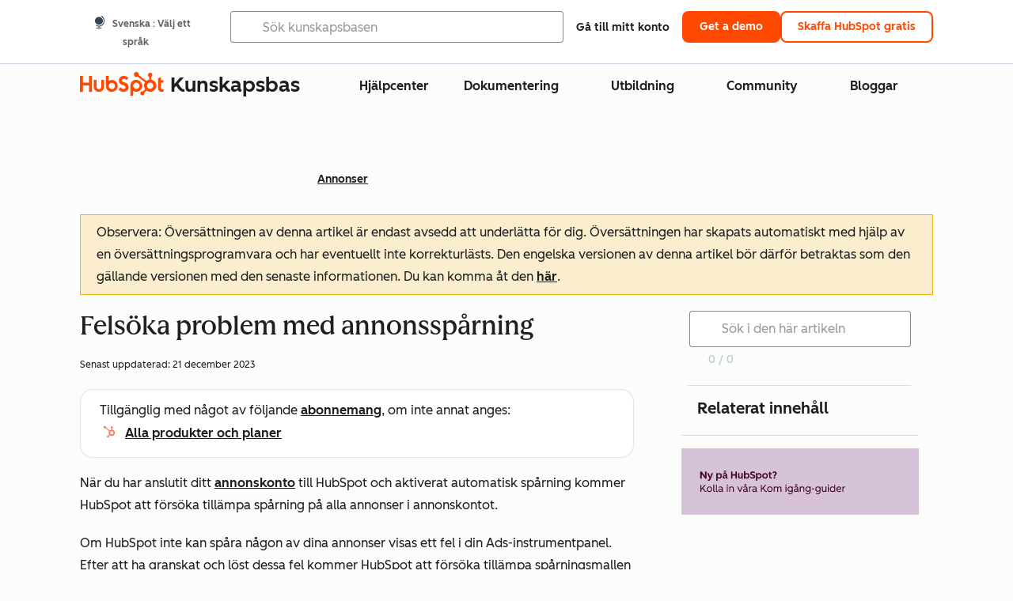

--- FILE ---
content_type: text/html;charset=utf-8
request_url: https://knowledge.hubspot.com/sv/ads/troubleshoot-ad-tracking-issues
body_size: 66095
content:
<!DOCTYPE html><html lang="sv"><head>
    <meta charset="utf-8"/>
    <title>Felsöka problem med annonsspårning</title>
    
      <link rel="shortcut icon" href="https://53.fs1.hubspotusercontent-na1.net/hubfs/53/HubSpot_Logos/HubSpot-Inversed-Favicon.png"/>
    
    <meta name="description" content="Lär dig hur du felsöker vanliga spårningsproblem när du använder HubSpot Ads-verktyget."/>
    
    
    
    
    
    
    
    <meta name="viewport" content="width=device-width, initial-scale=1"/>

    

    <meta property="og:description" content="Lär dig hur du felsöker vanliga spårningsproblem när du använder HubSpot Ads-verktyget."/>
    <meta property="og:title" content="Felsöka problem med annonsspårning"/>
    <meta name="twitter:description" content="Lär dig hur du felsöker vanliga spårningsproblem när du använder HubSpot Ads-verktyget."/>
    <meta name="twitter:title" content="Felsöka problem med annonsspårning"/>

    

    

    <style>
a.cta_button{-moz-box-sizing:content-box !important;-webkit-box-sizing:content-box !important;box-sizing:content-box !important;vertical-align:middle}.hs-breadcrumb-menu{list-style-type:none;margin:0px 0px 0px 0px;padding:0px 0px 0px 0px}.hs-breadcrumb-menu-item{float:left;padding:10px 0px 10px 10px}.hs-breadcrumb-menu-divider:before{content:'›';padding-left:10px}.hs-featured-image-link{border:0}.hs-featured-image{float:right;margin:0 0 20px 20px;max-width:50%}@media (max-width: 568px){.hs-featured-image{float:none;margin:0;width:100%;max-width:100%}}.hs-screen-reader-text{clip:rect(1px, 1px, 1px, 1px);height:1px;overflow:hidden;position:absolute !important;width:1px}
</style>

<link rel="stylesheet" href="https://53.fs1.hubspotusercontent-na1.net/hubfs/53/hub_generated/template_assets/1/35770062229/1765309739755/template_kb-article.min.css"/>
<link rel="stylesheet" href="https://53.fs1.hubspotusercontent-na1.net/hubfs/53/hub_generated/template_assets/1/82342657873/1744213121618/template_a11y.min.css"/>
<link rel="stylesheet" href="https://53.fs1.hubspotusercontent-na1.net/hubfs/53/hub_generated/template_assets/1/24970506845/1744212917160/template__layout.min.css"/>
<style id="cl-core-css" data-cl-version="4.3.3">/* Primary Font */
@font-face {
  font-display: swap;
  font-family: "HubSpot Sans";
  font-weight: 300 400;
  /* Intentionally using Book for 400, not Regular */
  src: url("https://53.fs1.hubspotusercontent-na1.net/hubfs/53/assets/hs-components/v3/fonts/hubspot-2025/HubSpotSans-Book.woff2") format("woff2");
}
@font-face {
  font-display: swap;
  font-family: "HubSpot Sans";
  font-weight: 500 600;
  /* Intentionally using Medium for 600, not Bold */
  src: url("https://53.fs1.hubspotusercontent-na1.net/hubfs/53/assets/hs-components/v3/fonts/hubspot-2025/HubSpotSans-Medium.woff2") format("woff2");
}
/* Secondary Font */
@font-face {
  font-display: swap;
  font-family: "HubSpot Serif";
  src: url("https://53.fs1.hubspotusercontent-na1.net/hubfs/53/assets/hs-components/v3/fonts/hubspot-2025/HubSpotSerif-Medium.woff2") format("woff2");
}
/* Japanese Font */
@font-face {
  font-display: swap;
  font-family: "Zen Kaku Gothic New";
  font-weight: 300 400;
  /* Intentionally using Regular for 300, not Light */
  src: url("https://53.fs1.hubspotusercontent-na1.net/hubfs/53/assets/hs-components/v3/fonts/ja/ZenKakuGothicNew-Regular.woff2") format("woff2");
}
@font-face {
  font-display: swap;
  font-family: "Zen Kaku Gothic New";
  font-weight: 500;
  src: url("https://53.fs1.hubspotusercontent-na1.net/hubfs/53/assets/hs-components/v3/fonts/ja/ZenKakuGothicNew-Medium.woff2") format("woff2");
}
@font-face {
  font-display: swap;
  font-family: "Zen Kaku Gothic New";
  font-weight: 700;
  src: url("https://53.fs1.hubspotusercontent-na1.net/hubfs/53/assets/hs-components/v3/fonts/ja/ZenKakuGothicNew-Bold.woff2") format("woff2");
}
/*
  Breakpoint mixins for device ranges.

  @example
    .my-class {
      padding: 8px;

      @include desktop-up {
        padding: 16px;
      }
    }
*/
/**
 * @param {string} $query - The media or container query string to be used, e.g. 'width >= 600px'
 * @param {'media'|'container'|'dynamic} $type ['media'] - Type of query. If 'dynamic', both are generated, using a modifier for container
 * @param {string|null} $container-name [null] - Optional container-name to use in generated container queries
 * @param {string} $dynamic-modifier ['-use-container'] - Modifier class to distinguish container vs media, if $type == 'dynamic'
 */
/**
 * Expected format for $color-theme-config is a list of lists.
 * Each child list should consist of:
 * the name of the token, the light theme value, the dark theme value. e.g.:
 *
 * $color-theme-config: (
 *   ('token-name-01', $light-theme-token-name-01, $dark-theme-token-name-01),
 *   ('token-name-02', $light-theme-token-name-02, $dark-theme-token-name-02),
 * );
 */
[data-cl-brand=hubspot-2025] {
  --light-theme-accent-fill-01: #cfcccb;
  --light-theme-accent-fill-02: #fcc6b1;
  --light-theme-accent-fill-03: #fcc5be;
  --light-theme-accent-fill-04: #b9cdbe;
  --light-theme-accent-fill-05: #ece6d9;
  --light-theme-accent-fill-06: #d7cdfc;
  --light-theme-accent-fill-07: #b2e9eb;
  --light-theme-accent-fill-08: #fbdbe9;
  --light-theme-accent-decoration-01: #9b9897;
  --light-theme-accent-decoration-02: #ffa581;
  --light-theme-accent-decoration-03: #ffa499;
  --light-theme-accent-decoration-04: #9cbaa4;
  --light-theme-accent-decoration-05: #ccc0a3;
  --light-theme-accent-decoration-06: #c4b4f7;
  --light-theme-accent-decoration-07: #97dadc;
  --light-theme-accent-decoration-08: #fcc3dc;
  --light-theme-badge-brand-fill-01: #fcc6b1;
  --light-theme-background-01: #fcfcfa;
  --light-theme-background-02: #f8f5ee;
  --light-theme-background-03: #f8f5ee;
  --light-theme-background-accent-01: #b9cdbe;
  --light-theme-background-accent-02: #d6c2d9;
  --light-theme-background-accent-03: #fcc3dc;
  --light-theme-background-footer-01: #1f1f1f;
  --light-theme-beta-01: #7d53e9;
  --light-theme-beta-background-01: #e5e1fa;
  --light-theme-border-01: #1f1f1f;
  --light-theme-border-02: rgba(0, 0, 0, 0.4705882353);
  --light-theme-border-03: rgba(0, 0, 0, 0.1098039216);
  --light-theme-border-brand-01: #ff4800;
  --light-theme-border-highlight-01: #2f7579;
  --light-theme-button-primary-text-color: #ffffff;
  --light-theme-button-primary-fill-idle: #ff4800;
  --light-theme-button-primary-fill-hover: #c93700;
  --light-theme-button-primary-fill-pressed: #9f2800;
  --light-theme-button-secondary-border: #ff4800;
  --light-theme-button-secondary-fill-idle: #ffffff;
  --light-theme-button-secondary-fill-hover: #fcece6;
  --light-theme-button-secondary-fill-pressed: #fcc6b1;
  --light-theme-button-tertiary-fill-idle: #1f1f1f;
  --light-theme-button-tertiary-fill-hover: rgba(0, 0, 0, 0.6196078431);
  --light-theme-button-tertiary-fill-pressed: rgba(0, 0, 0, 0.4705882353);
  --light-theme-checkmark-list-icon-brand-fill: #ff4800;
  --light-theme-container-01: #ffffff;
  --light-theme-container-02: rgba(255, 255, 255, 0.4588235294);
  --light-theme-container-03: rgba(255, 255, 255, 0.4);
  --light-theme-container-inverse-01: #1f1f1f;
  --light-theme-disabled-01: rgba(0, 0, 0, 0.2);
  --light-theme-disabled-02: rgba(255, 255, 255, 0.6196078431);
  --light-theme-disabled-03: rgba(255, 255, 255, 0.4588235294);
  --light-theme-divider-01: rgba(0, 0, 0, 0.1098039216);
  --light-theme-error-01: #d9002b;
  --light-theme-error-background-01: #fcc5be;
  --light-theme-focus-01: #2f7579;
  --light-theme-free-01: #2f7579;
  --light-theme-free-background-01: #ccf4f5;
  --light-theme-hover-01: rgba(0, 0, 0, 0.0509803922);
  --light-theme-hover-02: rgba(0, 0, 0, 0.0588235294);
  --light-theme-hover-03: #cfcccb;
  --light-theme-hover-brand-01: #c93700;
  --light-theme-hover-inverse-01: rgba(0, 0, 0, 0.8117647059);
  --light-theme-hover-link-01: #1f1f1f;
  --light-theme-hover-link-02: rgba(0, 0, 0, 0.6196078431);
  --light-theme-hubspot-brand-01: #ff4800;
  --light-theme-icon-01: #1f1f1f;
  --light-theme-icon-02: #292929;
  --light-theme-icon-on-color-01: #ffffff;
  --light-theme-link-01: #1f1f1f;
  --light-theme-link-02: #124548;
  --light-theme-loading-primary-fill-active: #ff4800;
  --light-theme-loading-primary-fill-inactive: #fcc6b1;
  --light-theme-loading-secondary-fill-active: rgba(0, 0, 0, 0.2);
  --light-theme-loading-secondary-fill-inactive: rgba(0, 0, 0, 0.1098039216);
  --light-theme-neutral-01: #9b9897;
  --light-theme-neutral-background-01: #cfcccb;
  --light-theme-number-fill-active: #ff4800;
  --light-theme-number-fill-inactive: #ffdbc1;
  --light-theme-number-fill-statistic: #ff4800;
  --light-theme-overlay-01: rgba(0, 0, 0, 0.8117647059);
  --light-theme-play-button-fill-idle: #ff4800;
  --light-theme-play-button-fill-hover: #c93700;
  --light-theme-play-button-fill-pressed: #ffa766;
  --light-theme-pressed-01: rgba(0, 0, 0, 0.0588235294);
  --light-theme-pressed-02: rgba(0, 0, 0, 0.0784313725);
  --light-theme-pressed-03: #9b9897;
  --light-theme-pressed-brand-01: #9f2800;
  --light-theme-pressed-inverse-01: rgba(0, 0, 0, 0.6196078431);
  --light-theme-pressed-link-01: #1f1f1f;
  --light-theme-pressed-link-02: rgba(0, 0, 0, 0.6196078431);
  --light-theme-success-01: #00823a;
  --light-theme-success-background-01: #bde7cb;
  --light-theme-text-01: #1f1f1f;
  --light-theme-text-02: rgba(0, 0, 0, 0.6196078431);
  --light-theme-text-brand-01: #ff4800;
  --light-theme-text-link-underline-01: #ff4800;
  --light-theme-text-on-color-01: #ffffff;
  --light-theme-text-placeholder-01: rgba(0, 0, 0, 0.4);
  --light-theme-warning-01: #eeb117;
  --light-theme-warning-background-01: #fbeece;
  --dark-theme-accent-fill-01: #000000;
  --dark-theme-accent-fill-02: #9f2800;
  --dark-theme-accent-fill-03: #ac0020;
  --dark-theme-accent-fill-04: #1b582a;
  --dark-theme-accent-fill-05: #64593e;
  --dark-theme-accent-fill-06: #5113ba;
  --dark-theme-accent-fill-07: #1e5b5f;
  --dark-theme-accent-fill-08: #800051;
  --dark-theme-accent-decoration-01: #1c1c1c;
  --dark-theme-accent-decoration-02: #c93700;
  --dark-theme-accent-decoration-03: #d9002b;
  --dark-theme-accent-decoration-04: #327142;
  --dark-theme-accent-decoration-05: #7d7050;
  --dark-theme-accent-decoration-06: #6431da;
  --dark-theme-accent-decoration-07: #2f7579;
  --dark-theme-accent-decoration-08: #a5016a;
  --dark-theme-badge-brand-fill-01: #c93700;
  --dark-theme-background-01: #042729;
  --dark-theme-background-02: #093436;
  --dark-theme-background-03: #093436;
  --dark-theme-background-accent-01: #042729;
  --dark-theme-background-accent-02: #46062b;
  --dark-theme-background-accent-03: #25155e;
  --dark-theme-background-footer-01: #1f1f1f;
  --dark-theme-beta-01: #9778ec;
  --dark-theme-beta-background-01: #6431da;
  --dark-theme-border-01: #f8f5ee;
  --dark-theme-border-02: rgba(255, 255, 255, 0.4);
  --dark-theme-border-03: rgba(255, 255, 255, 0.0784313725);
  --dark-theme-border-brand-01: #ff4800;
  --dark-theme-border-highlight-01: #b9cdbe;
  --dark-theme-button-primary-text-color: #ffffff;
  --dark-theme-button-primary-fill-idle: #ff4800;
  --dark-theme-button-primary-fill-hover: #c93700;
  --dark-theme-button-primary-fill-pressed: #9f2800;
  --dark-theme-button-secondary-border: #f8f5ee;
  --dark-theme-button-secondary-fill-idle: rgba(0, 0, 0, 0.1098039216);
  --dark-theme-button-secondary-fill-hover: rgba(0, 0, 0, 0.2);
  --dark-theme-button-secondary-fill-pressed: rgba(0, 0, 0, 0.4);
  --dark-theme-button-tertiary-fill-idle: #ffffff;
  --dark-theme-button-tertiary-fill-hover: rgba(255, 255, 255, 0.8117647059);
  --dark-theme-button-tertiary-fill-pressed: rgba(255, 255, 255, 0.6196078431);
  --dark-theme-checkmark-list-icon-brand-fill: #ff4800;
  --dark-theme-container-01: #042729;
  --dark-theme-container-02: rgba(0, 0, 0, 0.168627451);
  --dark-theme-container-03: rgba(0, 0, 0, 0.4);
  --dark-theme-container-inverse-01: #ffffff;
  --dark-theme-disabled-01: rgba(255, 255, 255, 0.168627451);
  --dark-theme-disabled-02: rgba(255, 255, 255, 0.0588235294);
  --dark-theme-disabled-03: rgba(255, 255, 255, 0.0784313725);
  --dark-theme-divider-01: rgba(255, 255, 255, 0.0784313725);
  --dark-theme-error-01: #ff7b70;
  --dark-theme-error-background-01: #d9002b;
  --dark-theme-focus-01: #7aa485;
  --dark-theme-free-01: #459195;
  --dark-theme-free-background-01: #2f7579;
  --dark-theme-hover-01: rgba(255, 255, 255, 0.0509803922);
  --dark-theme-hover-02: rgba(255, 255, 255, 0.0588235294);
  --dark-theme-hover-03: rgba(255, 255, 255, 0.0784313725);
  --dark-theme-hover-brand-01: #ff7d4c;
  --dark-theme-hover-inverse-01: rgba(255, 255, 255, 0.8117647059);
  --dark-theme-hover-link-01: #f8f5ee;
  --dark-theme-hover-link-02: rgba(255, 255, 255, 0.6196078431);
  --dark-theme-hubspot-brand-01: #ff4800;
  --dark-theme-icon-01: #f8f5ee;
  --dark-theme-icon-02: #b6b1af;
  --dark-theme-icon-on-color-01: #1f1f1f;
  --dark-theme-link-01: #f8f5ee;
  --dark-theme-link-02: #eef4f0;
  --dark-theme-loading-primary-fill-active: #ff4800;
  --dark-theme-loading-primary-fill-inactive: #fcc6b1;
  --dark-theme-loading-secondary-fill-active: #f8f5ee;
  --dark-theme-loading-secondary-fill-inactive: rgba(255, 255, 255, 0.4);
  --dark-theme-neutral-01: #4d4c4c;
  --dark-theme-neutral-background-01: #141414;
  --dark-theme-number-fill-active: #ff4800;
  --dark-theme-number-fill-inactive: #ffdbc1;
  --dark-theme-number-fill-statistic: #ff4800;
  --dark-theme-overlay-01: rgba(0, 0, 0, 0.8117647059);
  --dark-theme-play-button-fill-idle: #ff4800;
  --dark-theme-play-button-fill-hover: #c93700;
  --dark-theme-play-button-fill-pressed: #9f2800;
  --dark-theme-pressed-01: rgba(255, 255, 255, 0.0588235294);
  --dark-theme-pressed-02: rgba(255, 255, 255, 0.0784313725);
  --dark-theme-pressed-03: rgba(255, 255, 255, 0.1098039216);
  --dark-theme-pressed-brand-01: #ffa581;
  --dark-theme-pressed-inverse-01: rgba(255, 255, 255, 0.6196078431);
  --dark-theme-pressed-link-01: #f8f5ee;
  --dark-theme-pressed-link-02: rgba(255, 255, 255, 0.6196078431);
  --dark-theme-success-01: #3cb769;
  --dark-theme-success-background-01: #00823a;
  --dark-theme-text-01: #f8f5ee;
  --dark-theme-text-02: rgba(255, 255, 255, 0.6196078431);
  --dark-theme-text-brand-01: #f8f5ee;
  --dark-theme-text-link-underline-01: #ff4800;
  --dark-theme-text-on-color-01: #1f1f1f;
  --dark-theme-text-placeholder-01: rgba(255, 255, 255, 0.4);
  --dark-theme-warning-01: #d39913;
  --dark-theme-warning-background-01: #956309;
  /* font-family */
  --cl-font-family: "HubSpot Sans", sans-serif;
  --cl-font-family-display: "HubSpot Serif", serif;
  --cl-font-family-heading: var(--cl-font-family-display);
  /* font-size */
  --cl-font-size-small: 0.875rem;
  --cl-font-size-medium: 1rem;
  --cl-font-size-large: 1.125rem;
  --cl-font-size-micro: 0.75rem;
  --cl-font-size-blockquote: 1.125rem;
  --cl-font-size-display-01: 2.5rem;
  --cl-font-size-display-01-small: 2.5rem;
  --cl-font-size-display-02: 2rem;
  --cl-font-size-display-02-small: 2rem;
  --cl-font-size-display-03: 1.5rem;
  --cl-font-size-display-03-small: 1.5rem;
  --cl-font-size-h1: 2.5rem;
  --cl-font-size-h1-small: 2.5rem;
  --cl-font-size-h2: 2rem;
  --cl-font-size-h2-small: 2rem;
  --cl-font-size-h3: 1.5rem;
  --cl-font-size-h4: 1.375rem;
  --cl-font-size-h5: 1.125rem;
  --cl-font-size-h6: 1rem;
  --cl-font-size-input-label: var(--cl-font-size-small);
  --cl-font-size-microcopy: var(--cl-font-size-micro);
  --cl-font-size-microheading: var(--cl-font-size-small);
  --cl-font-size-p-large: var(--cl-font-size-large);
  --cl-font-size-p-medium: var(--cl-font-size-medium);
  --cl-font-size-p-small: var(--cl-font-size-small);
  /* font-weight */
  --cl-font-weight-light: 300;
  --cl-font-weight-medium: 500;
  --cl-font-weight-demi-bold: 500;
  --cl-font-weight-blockquote: var(--cl-font-weight-light);
  --cl-font-weight-display-01: var(--cl-font-weight-medium);
  --cl-font-weight-display-01-small: var(--cl-font-weight-medium);
  --cl-font-weight-display-02: var(--cl-font-weight-medium);
  --cl-font-weight-display-02-small: var(--cl-font-weight-medium);
  --cl-font-weight-display-03: var(--cl-font-weight-medium);
  --cl-font-weight-display-03-small: var(--cl-font-weight-medium);
  --cl-font-weight-h1: var(--cl-font-weight-demi-bold);
  --cl-font-weight-h1-small: var(--cl-font-weight-demi-bold);
  --cl-font-weight-h2: var(--cl-font-weight-demi-bold);
  --cl-font-weight-h2-small: var(--cl-font-weight-demi-bold);
  --cl-font-weight-h3: var(--cl-font-weight-medium);
  --cl-font-weight-h4: var(--cl-font-weight-medium);
  --cl-font-weight-h5: var(--cl-font-weight-medium);
  --cl-font-weight-h6: var(--cl-font-weight-medium);
  --cl-font-weight-input-label: var(--cl-font-weight-medium);
  --cl-font-weight-microcopy: var(--cl-font-weight-medium);
  --cl-font-weight-microheading: var(--cl-font-weight-medium);
  --cl-font-weight-p-large: var(--cl-font-weight-light);
  --cl-font-weight-p-medium: var(--cl-font-weight-light);
  --cl-font-weight-p-small: var(--cl-font-weight-light);
  --cl-font-weight-p-link: var(--cl-font-weight-medium);
  /* line-height */
  --cl-line-height-small: 1.57142857;
  --cl-line-height-medium: 1.75;
  --cl-line-height-large: 1.77777778;
  --cl-line-height-blockquote: 1.78;
  --cl-line-height-display-01: 1.04545455;
  --cl-line-height-display-01-small: 1.04545455;
  --cl-line-height-display-02: 1.125;
  --cl-line-height-display-02-small: 1.125;
  --cl-line-height-display-03: 1.41666667;
  --cl-line-height-display-03-small: 1.41666667;
  --cl-line-height-h1: 1.04545455;
  --cl-line-height-h1-small: 1.04545455;
  --cl-line-height-h2: 1.125;
  --cl-line-height-h2-small: 1.125;
  --cl-line-height-h3: 1.41666667;
  --cl-line-height-h4: 1.45454545;
  --cl-line-height-h5: 1.55555556;
  --cl-line-height-h6: 1.75;
  --cl-line-height-input-label: var(--cl-line-height-small);
  --cl-line-height-microcopy: 1.66666667;
  --cl-line-height-microheading: 1.57142857;
  --cl-line-height-p-large: var(--cl-line-height-large);
  --cl-line-height-p-medium: var(--cl-line-height-medium);
  --cl-line-height-p-small: var(--cl-line-height-small);
  --cl-text-margin-large: 1.5rem;
  --cl-text-margin-medium: 1rem;
  --cl-text-margin-small: 0.5rem;
  /* border */
  --cl-border-width-medium: 1px;
  --cl-border-width-heavy: 2px;
  --cl-border-radius-small: 4px;
  --cl-border-radius-medium: 8px;
  --cl-border-radius-container: 16px;
  --cl-border-radius-container-small: 8px;
  --cl-border-radius-container-medium: 16px;
  --cl-border-radius-input: 4px;
  /* component-specific */
  --cl-text-link-underline-thickness: 2px;
  --cl-text-link-underline-offset: 6px;
  /* "desktop" values, where distinct from "mobile" values above */
}
[data-cl-brand=hubspot-2025],
[data-cl-brand=hubspot-2025] [data-cl-theme=light],
[data-cl-brand=hubspot-2025] [data-background=white],
[data-cl-brand=hubspot-2025] [data-background=off-white],
[data-cl-brand=hubspot-2025] .-white,
[data-cl-brand=hubspot-2025] .-light {
  --cl-color-accent-fill-01: var(--light-theme-accent-fill-01);
  --cl-color-accent-fill-02: var(--light-theme-accent-fill-02);
  --cl-color-accent-fill-03: var(--light-theme-accent-fill-03);
  --cl-color-accent-fill-04: var(--light-theme-accent-fill-04);
  --cl-color-accent-fill-05: var(--light-theme-accent-fill-05);
  --cl-color-accent-fill-06: var(--light-theme-accent-fill-06);
  --cl-color-accent-fill-07: var(--light-theme-accent-fill-07);
  --cl-color-accent-fill-08: var(--light-theme-accent-fill-08);
  --cl-color-accent-decoration-01: var(--light-theme-accent-decoration-01);
  --cl-color-accent-decoration-02: var(--light-theme-accent-decoration-02);
  --cl-color-accent-decoration-03: var(--light-theme-accent-decoration-03);
  --cl-color-accent-decoration-04: var(--light-theme-accent-decoration-04);
  --cl-color-accent-decoration-05: var(--light-theme-accent-decoration-05);
  --cl-color-accent-decoration-06: var(--light-theme-accent-decoration-06);
  --cl-color-accent-decoration-07: var(--light-theme-accent-decoration-07);
  --cl-color-accent-decoration-08: var(--light-theme-accent-decoration-08);
  --cl-color-badge-brand-fill-01: var(--light-theme-badge-brand-fill-01);
  --cl-color-background-01: var(--light-theme-background-01);
  --cl-color-background-02: var(--light-theme-background-02);
  --cl-color-background-03: var(--light-theme-background-03);
  --cl-color-background-accent-01: var(--light-theme-background-accent-01);
  --cl-color-background-accent-02: var(--light-theme-background-accent-02);
  --cl-color-background-accent-03: var(--light-theme-background-accent-03);
  --cl-color-background-footer-01: var(--light-theme-background-footer-01);
  --cl-color-beta-01: var(--light-theme-beta-01);
  --cl-color-beta-background-01: var(--light-theme-beta-background-01);
  --cl-color-border-01: var(--light-theme-border-01);
  --cl-color-border-02: var(--light-theme-border-02);
  --cl-color-border-03: var(--light-theme-border-03);
  --cl-color-border-brand-01: var(--light-theme-border-brand-01);
  --cl-color-border-highlight-01: var(--light-theme-border-highlight-01);
  --cl-color-button-primary-text-color: var(--light-theme-button-primary-text-color);
  --cl-color-button-primary-fill-idle: var(--light-theme-button-primary-fill-idle);
  --cl-color-button-primary-fill-hover: var(--light-theme-button-primary-fill-hover);
  --cl-color-button-primary-fill-pressed: var(--light-theme-button-primary-fill-pressed);
  --cl-color-button-secondary-border: var(--light-theme-button-secondary-border);
  --cl-color-button-secondary-fill-idle: var(--light-theme-button-secondary-fill-idle);
  --cl-color-button-secondary-fill-hover: var(--light-theme-button-secondary-fill-hover);
  --cl-color-button-secondary-fill-pressed: var(--light-theme-button-secondary-fill-pressed);
  --cl-color-button-tertiary-fill-idle: var(--light-theme-button-tertiary-fill-idle);
  --cl-color-button-tertiary-fill-hover: var(--light-theme-button-tertiary-fill-hover);
  --cl-color-button-tertiary-fill-pressed: var(--light-theme-button-tertiary-fill-pressed);
  --cl-color-checkmark-list-icon-brand-fill: var(--light-theme-checkmark-list-icon-brand-fill);
  --cl-color-container-01: var(--light-theme-container-01);
  --cl-color-container-02: var(--light-theme-container-02);
  --cl-color-container-03: var(--light-theme-container-03);
  --cl-color-container-inverse-01: var(--light-theme-container-inverse-01);
  --cl-color-disabled-01: var(--light-theme-disabled-01);
  --cl-color-disabled-02: var(--light-theme-disabled-02);
  --cl-color-disabled-03: var(--light-theme-disabled-03);
  --cl-color-divider-01: var(--light-theme-divider-01);
  --cl-color-error-01: var(--light-theme-error-01);
  --cl-color-error-background-01: var(--light-theme-error-background-01);
  --cl-color-focus-01: var(--light-theme-focus-01);
  --cl-color-free-01: var(--light-theme-free-01);
  --cl-color-free-background-01: var(--light-theme-free-background-01);
  --cl-color-hover-01: var(--light-theme-hover-01);
  --cl-color-hover-02: var(--light-theme-hover-02);
  --cl-color-hover-03: var(--light-theme-hover-03);
  --cl-color-hover-brand-01: var(--light-theme-hover-brand-01);
  --cl-color-hover-inverse-01: var(--light-theme-hover-inverse-01);
  --cl-color-hover-link-01: var(--light-theme-hover-link-01);
  --cl-color-hover-link-02: var(--light-theme-hover-link-02);
  --cl-color-hubspot-brand-01: var(--light-theme-hubspot-brand-01);
  --cl-color-icon-01: var(--light-theme-icon-01);
  --cl-color-icon-02: var(--light-theme-icon-02);
  --cl-color-icon-on-color-01: var(--light-theme-icon-on-color-01);
  --cl-color-link-01: var(--light-theme-link-01);
  --cl-color-link-02: var(--light-theme-link-02);
  --cl-color-loading-primary-fill-active: var(--light-theme-loading-primary-fill-active);
  --cl-color-loading-primary-fill-inactive: var(--light-theme-loading-primary-fill-inactive);
  --cl-color-loading-secondary-fill-active: var(--light-theme-loading-secondary-fill-active);
  --cl-color-loading-secondary-fill-inactive: var(--light-theme-loading-secondary-fill-inactive);
  --cl-color-neutral-01: var(--light-theme-neutral-01);
  --cl-color-neutral-background-01: var(--light-theme-neutral-background-01);
  --cl-color-number-fill-active: var(--light-theme-number-fill-active);
  --cl-color-number-fill-inactive: var(--light-theme-number-fill-inactive);
  --cl-color-number-fill-statistic: var(--light-theme-number-fill-statistic);
  --cl-color-overlay-01: var(--light-theme-overlay-01);
  --cl-color-play-button-fill-idle: var(--light-theme-play-button-fill-idle);
  --cl-color-play-button-fill-hover: var(--light-theme-play-button-fill-hover);
  --cl-color-play-button-fill-pressed: var(--light-theme-play-button-fill-pressed);
  --cl-color-pressed-01: var(--light-theme-pressed-01);
  --cl-color-pressed-02: var(--light-theme-pressed-02);
  --cl-color-pressed-03: var(--light-theme-pressed-03);
  --cl-color-pressed-brand-01: var(--light-theme-pressed-brand-01);
  --cl-color-pressed-inverse-01: var(--light-theme-pressed-inverse-01);
  --cl-color-pressed-link-01: var(--light-theme-pressed-link-01);
  --cl-color-pressed-link-02: var(--light-theme-pressed-link-02);
  --cl-color-success-01: var(--light-theme-success-01);
  --cl-color-success-background-01: var(--light-theme-success-background-01);
  --cl-color-text-01: var(--light-theme-text-01);
  --cl-color-text-02: var(--light-theme-text-02);
  --cl-color-text-brand-01: var(--light-theme-text-brand-01);
  --cl-color-text-link-underline-01: var(--light-theme-text-link-underline-01);
  --cl-color-text-on-color-01: var(--light-theme-text-on-color-01);
  --cl-color-text-placeholder-01: var(--light-theme-text-placeholder-01);
  --cl-color-warning-01: var(--light-theme-warning-01);
  --cl-color-warning-background-01: var(--light-theme-warning-background-01);
}
[data-cl-brand=hubspot-2025] [data-cl-theme=dark], [data-cl-theme=dark][data-cl-brand=hubspot-2025],
[data-cl-brand=hubspot-2025] [data-background=dark],
[data-cl-brand=hubspot-2025] .-dark {
  --cl-color-accent-fill-01: var(--dark-theme-accent-fill-01);
  --cl-color-accent-fill-02: var(--dark-theme-accent-fill-02);
  --cl-color-accent-fill-03: var(--dark-theme-accent-fill-03);
  --cl-color-accent-fill-04: var(--dark-theme-accent-fill-04);
  --cl-color-accent-fill-05: var(--dark-theme-accent-fill-05);
  --cl-color-accent-fill-06: var(--dark-theme-accent-fill-06);
  --cl-color-accent-fill-07: var(--dark-theme-accent-fill-07);
  --cl-color-accent-fill-08: var(--dark-theme-accent-fill-08);
  --cl-color-accent-decoration-01: var(--dark-theme-accent-decoration-01);
  --cl-color-accent-decoration-02: var(--dark-theme-accent-decoration-02);
  --cl-color-accent-decoration-03: var(--dark-theme-accent-decoration-03);
  --cl-color-accent-decoration-04: var(--dark-theme-accent-decoration-04);
  --cl-color-accent-decoration-05: var(--dark-theme-accent-decoration-05);
  --cl-color-accent-decoration-06: var(--dark-theme-accent-decoration-06);
  --cl-color-accent-decoration-07: var(--dark-theme-accent-decoration-07);
  --cl-color-accent-decoration-08: var(--dark-theme-accent-decoration-08);
  --cl-color-badge-brand-fill-01: var(--dark-theme-badge-brand-fill-01);
  --cl-color-background-01: var(--dark-theme-background-01);
  --cl-color-background-02: var(--dark-theme-background-02);
  --cl-color-background-03: var(--dark-theme-background-03);
  --cl-color-background-accent-01: var(--dark-theme-background-accent-01);
  --cl-color-background-accent-02: var(--dark-theme-background-accent-02);
  --cl-color-background-accent-03: var(--dark-theme-background-accent-03);
  --cl-color-background-footer-01: var(--dark-theme-background-footer-01);
  --cl-color-beta-01: var(--dark-theme-beta-01);
  --cl-color-beta-background-01: var(--dark-theme-beta-background-01);
  --cl-color-border-01: var(--dark-theme-border-01);
  --cl-color-border-02: var(--dark-theme-border-02);
  --cl-color-border-03: var(--dark-theme-border-03);
  --cl-color-border-brand-01: var(--dark-theme-border-brand-01);
  --cl-color-border-highlight-01: var(--dark-theme-border-highlight-01);
  --cl-color-button-primary-text-color: var(--dark-theme-button-primary-text-color);
  --cl-color-button-primary-fill-idle: var(--dark-theme-button-primary-fill-idle);
  --cl-color-button-primary-fill-hover: var(--dark-theme-button-primary-fill-hover);
  --cl-color-button-primary-fill-pressed: var(--dark-theme-button-primary-fill-pressed);
  --cl-color-button-secondary-border: var(--dark-theme-button-secondary-border);
  --cl-color-button-secondary-fill-idle: var(--dark-theme-button-secondary-fill-idle);
  --cl-color-button-secondary-fill-hover: var(--dark-theme-button-secondary-fill-hover);
  --cl-color-button-secondary-fill-pressed: var(--dark-theme-button-secondary-fill-pressed);
  --cl-color-button-tertiary-fill-idle: var(--dark-theme-button-tertiary-fill-idle);
  --cl-color-button-tertiary-fill-hover: var(--dark-theme-button-tertiary-fill-hover);
  --cl-color-button-tertiary-fill-pressed: var(--dark-theme-button-tertiary-fill-pressed);
  --cl-color-checkmark-list-icon-brand-fill: var(--dark-theme-checkmark-list-icon-brand-fill);
  --cl-color-container-01: var(--dark-theme-container-01);
  --cl-color-container-02: var(--dark-theme-container-02);
  --cl-color-container-03: var(--dark-theme-container-03);
  --cl-color-container-inverse-01: var(--dark-theme-container-inverse-01);
  --cl-color-disabled-01: var(--dark-theme-disabled-01);
  --cl-color-disabled-02: var(--dark-theme-disabled-02);
  --cl-color-disabled-03: var(--dark-theme-disabled-03);
  --cl-color-divider-01: var(--dark-theme-divider-01);
  --cl-color-error-01: var(--dark-theme-error-01);
  --cl-color-error-background-01: var(--dark-theme-error-background-01);
  --cl-color-focus-01: var(--dark-theme-focus-01);
  --cl-color-free-01: var(--dark-theme-free-01);
  --cl-color-free-background-01: var(--dark-theme-free-background-01);
  --cl-color-hover-01: var(--dark-theme-hover-01);
  --cl-color-hover-02: var(--dark-theme-hover-02);
  --cl-color-hover-03: var(--dark-theme-hover-03);
  --cl-color-hover-brand-01: var(--dark-theme-hover-brand-01);
  --cl-color-hover-inverse-01: var(--dark-theme-hover-inverse-01);
  --cl-color-hover-link-01: var(--dark-theme-hover-link-01);
  --cl-color-hover-link-02: var(--dark-theme-hover-link-02);
  --cl-color-hubspot-brand-01: var(--dark-theme-hubspot-brand-01);
  --cl-color-icon-01: var(--dark-theme-icon-01);
  --cl-color-icon-02: var(--dark-theme-icon-02);
  --cl-color-icon-on-color-01: var(--dark-theme-icon-on-color-01);
  --cl-color-link-01: var(--dark-theme-link-01);
  --cl-color-link-02: var(--dark-theme-link-02);
  --cl-color-loading-primary-fill-active: var(--dark-theme-loading-primary-fill-active);
  --cl-color-loading-primary-fill-inactive: var(--dark-theme-loading-primary-fill-inactive);
  --cl-color-loading-secondary-fill-active: var(--dark-theme-loading-secondary-fill-active);
  --cl-color-loading-secondary-fill-inactive: var(--dark-theme-loading-secondary-fill-inactive);
  --cl-color-neutral-01: var(--dark-theme-neutral-01);
  --cl-color-neutral-background-01: var(--dark-theme-neutral-background-01);
  --cl-color-number-fill-active: var(--dark-theme-number-fill-active);
  --cl-color-number-fill-inactive: var(--dark-theme-number-fill-inactive);
  --cl-color-number-fill-statistic: var(--dark-theme-number-fill-statistic);
  --cl-color-overlay-01: var(--dark-theme-overlay-01);
  --cl-color-play-button-fill-idle: var(--dark-theme-play-button-fill-idle);
  --cl-color-play-button-fill-hover: var(--dark-theme-play-button-fill-hover);
  --cl-color-play-button-fill-pressed: var(--dark-theme-play-button-fill-pressed);
  --cl-color-pressed-01: var(--dark-theme-pressed-01);
  --cl-color-pressed-02: var(--dark-theme-pressed-02);
  --cl-color-pressed-03: var(--dark-theme-pressed-03);
  --cl-color-pressed-brand-01: var(--dark-theme-pressed-brand-01);
  --cl-color-pressed-inverse-01: var(--dark-theme-pressed-inverse-01);
  --cl-color-pressed-link-01: var(--dark-theme-pressed-link-01);
  --cl-color-pressed-link-02: var(--dark-theme-pressed-link-02);
  --cl-color-success-01: var(--dark-theme-success-01);
  --cl-color-success-background-01: var(--dark-theme-success-background-01);
  --cl-color-text-01: var(--dark-theme-text-01);
  --cl-color-text-02: var(--dark-theme-text-02);
  --cl-color-text-brand-01: var(--dark-theme-text-brand-01);
  --cl-color-text-link-underline-01: var(--dark-theme-text-link-underline-01);
  --cl-color-text-on-color-01: var(--dark-theme-text-on-color-01);
  --cl-color-text-placeholder-01: var(--dark-theme-text-placeholder-01);
  --cl-color-warning-01: var(--dark-theme-warning-01);
  --cl-color-warning-background-01: var(--dark-theme-warning-background-01);
}
@media (width >= 900px) {
  [data-cl-brand=hubspot-2025] {
    --cl-font-size-display-01: 3rem;
    --cl-font-size-display-02: 2.5rem;
    --cl-font-size-display-03: 1.5rem;
    --cl-font-size-h1: 3rem;
    --cl-font-size-h2: 2.5rem;
    --cl-font-weight-h1: var(--cl-font-weight-medium);
    --cl-line-height-display-01: 1.15384615;
    --cl-line-height-display-02: 1.1;
    --cl-line-height-display-03: 1.41666667;
    --cl-line-height-h1: 1.15384615;
    --cl-line-height-h2: 1.1;
  }
}/**
 * Expected format for $color-theme-config is a list of lists.
 * Each child list should consist of:
 * the name of the token, the light theme value, the dark theme value. e.g.:
 *
 * $color-theme-config: (
 *   ('token-name-01', $light-theme-token-name-01, $dark-theme-token-name-01),
 *   ('token-name-02', $light-theme-token-name-02, $dark-theme-token-name-02),
 * );
 */
/* Primary Font */
@font-face {
  font-display: swap;
  font-family: "Lexend Deca";
  font-weight: 300 400;
  /* Intentionally using Light for 400, not Regular */
  src: url("https://53.fs1.hubspotusercontent-na1.net/hubfs/53/tools/fonts/LexendDeca-Light.woff2") format("woff2");
}
@font-face {
  font-display: swap;
  font-family: "Lexend Deca";
  font-weight: 500;
  src: url("https://53.fs1.hubspotusercontent-na1.net/hubfs/53/tools/fonts/LexendDeca-Medium.woff2") format("woff2");
}
@font-face {
  font-display: swap;
  font-family: "Lexend Deca";
  font-weight: 600;
  src: url("https://53.fs1.hubspotusercontent-na1.net/hubfs/53/tools/fonts/LexendDeca-SemiBold.woff2") format("woff2");
}
/* Secondary Font */
@font-face {
  font-display: swap;
  font-family: "Queens Medium";
  src: url("https://53.fs1.hubspotusercontent-na1.net/hubfs/53/tools/fonts/Queens-Medium.woff2") format("woff2");
}
/* Japanese Font */
@font-face {
  font-display: swap;
  font-family: "Zen Kaku Gothic New";
  font-weight: 300 400;
  /* Intentionally using Regular for 300, not Light */
  src: url("https://53.fs1.hubspotusercontent-na1.net/hubfs/53/tools/fonts/ZenKakuGothicNew-Regular.woff2") format("woff2");
}
@font-face {
  font-display: swap;
  font-family: "Zen Kaku Gothic New";
  font-weight: 500;
  src: url("https://53.fs1.hubspotusercontent-na1.net/hubfs/53/tools/fonts/ZenKakuGothicNew-Medium.woff2") format("woff2");
}
@font-face {
  font-display: swap;
  font-family: "Zen Kaku Gothic New";
  font-weight: 700;
  src: url("https://53.fs1.hubspotusercontent-na1.net/hubfs/53/tools/fonts/ZenKakuGothicNew-Bold.woff2") format("woff2");
}
/*
  Breakpoint mixins for device ranges.

  @example
    .my-class {
      padding: 8px;

      @include desktop-up {
        padding: 16px;
      }
    }
*/
/**
 * @param {string} $query - The media or container query string to be used, e.g. 'width >= 600px'
 * @param {'media'|'container'|'dynamic} $type ['media'] - Type of query. If 'dynamic', both are generated, using a modifier for container
 * @param {string|null} $container-name [null] - Optional container-name to use in generated container queries
 * @param {string} $dynamic-modifier ['-use-container'] - Modifier class to distinguish container vs media, if $type == 'dynamic'
 */
/**
 * Expected format for $color-theme-config is a list of lists.
 * Each child list should consist of:
 * the name of the token, the light theme value, the dark theme value. e.g.:
 *
 * $color-theme-config: (
 *   ('token-name-01', $light-theme-token-name-01, $dark-theme-token-name-01),
 *   ('token-name-02', $light-theme-token-name-02, $dark-theme-token-name-02),
 * );
 */
:root, [data-cl-brand=hubspot-2022] {
  --light-theme-accent-fill-01: #eaf0f6;
  --light-theme-accent-fill-02: #ffdbc1;
  --light-theme-accent-fill-03: #ffd9dd;
  --light-theme-accent-fill-04: #daf2e2;
  --light-theme-accent-fill-05: #ffebc9;
  --light-theme-accent-fill-06: #e1e2fa;
  --light-theme-accent-fill-07: #cef2f2;
  --light-theme-accent-fill-08: #fadcf2;
  --light-theme-accent-decoration-01: #607d9c;
  --light-theme-accent-decoration-02: #ff8933;
  --light-theme-accent-decoration-03: #ed2d40;
  --light-theme-accent-decoration-04: #2a8c49;
  --light-theme-accent-decoration-05: #ffbc4b;
  --light-theme-accent-decoration-06: #5c62d6;
  --light-theme-accent-decoration-07: #0fbfbf;
  --light-theme-accent-decoration-08: #bd138d;
  --light-theme-background-01: #ffffff;
  --light-theme-background-02: #f6f9fc;
  --light-theme-background-03: #fef4ea;
  --light-theme-background-accent-01: #b7ecec;
  --light-theme-background-accent-02: #ff8933;
  --light-theme-background-accent-03: #ff8933;
  --light-theme-background-footer-01: #192733;
  --light-theme-badge-brand-fill-01: #ffebe6;
  --light-theme-beta-01: #5c62d6;
  --light-theme-beta-background-01: #ced0f3;
  --light-theme-border-01: #192733;
  --light-theme-border-02: #7691ad;
  --light-theme-border-03: #dbe4ed;
  --light-theme-border-brand-01: #ff5c35;
  --light-theme-border-highlight-01: #0068b1;
  --light-theme-button-primary-text-color: #ffffff;
  --light-theme-button-primary-fill-idle: #ff5c35;
  --light-theme-button-primary-fill-hover: #e04826;
  --light-theme-button-primary-fill-pressed: #b3361d;
  --light-theme-button-secondary-border: #ff5c35;
  --light-theme-button-secondary-fill-idle: #ffffff;
  --light-theme-button-secondary-fill-hover: #ffebe6;
  --light-theme-button-secondary-fill-pressed: #ffcec2;
  --light-theme-button-tertiary-fill-idle: #192733;
  --light-theme-button-tertiary-fill-hover: #2e475d;
  --light-theme-button-tertiary-fill-pressed: #3e5974;
  --light-theme-checkmark-list-icon-brand-fill: #ff5c35;
  --light-theme-container-01: #ffffff;
  --light-theme-container-02: #f6f9fc;
  --light-theme-container-03: #eaf0f6;
  --light-theme-container-inverse-01: #192733;
  --light-theme-disabled-01: #99afc4;
  --light-theme-disabled-02: #eaf0f6;
  --light-theme-disabled-03: #dbe4ed;
  --light-theme-divider-01: #dbe4ed;
  --light-theme-error-01: #cf2738;
  --light-theme-error-background-01: #ffd9dd;
  --light-theme-focus-01: #0068b1;
  --light-theme-free-01: #0b8484;
  --light-theme-free-background-01: #b7ecec;
  --light-theme-hover-01: #eaf0f6;
  --light-theme-hover-02: #eaf0f6;
  --light-theme-hover-03: #b6c7d6;
  --light-theme-hover-brand-01: #e04826;
  --light-theme-hover-inverse-01: #2e475d;
  --light-theme-hover-link-01: #005fa3;
  --light-theme-hover-link-02: #2e475d;
  --light-theme-hubspot-brand-01: #ff5c35;
  --light-theme-icon-01: #213343;
  --light-theme-icon-02: #516f90;
  --light-theme-icon-on-color-01: #ffffff;
  --light-theme-link-01: #0068b1;
  --light-theme-link-02: #213343;
  --light-theme-loading-primary-fill-active: #ff5c35;
  --light-theme-loading-primary-fill-inactive: #ffcec2;
  --light-theme-loading-secondary-fill-active: #192733;
  --light-theme-loading-secondary-fill-inactive: #7691ad;
  --light-theme-neutral-01: #516f90;
  --light-theme-neutral-background-01: #f6f9fc;
  --light-theme-number-fill-active: #ff5c35;
  --light-theme-number-fill-inactive: #ffcec2;
  --light-theme-number-fill-statistic: #ff5c35;
  --light-theme-overlay-01: rgba(33, 51, 67, 0.8039215686);
  --light-theme-play-button-fill-idle: #ff5c35;
  --light-theme-play-button-fill-hover: #e04826;
  --light-theme-play-button-fill-pressed: #b3361d;
  --light-theme-pressed-01: #b6c7d6;
  --light-theme-pressed-02: #b6c7d6;
  --light-theme-pressed-03: #99afc4;
  --light-theme-pressed-brand-01: #b3361d;
  --light-theme-pressed-inverse-01: #3e5974;
  --light-theme-pressed-link-01: #005896;
  --light-theme-pressed-link-02: #516f90;
  --light-theme-success-01: #1f7d3d;
  --light-theme-success-background-01: #daf2e2;
  --light-theme-text-01: #213343;
  --light-theme-text-02: #2e475d;
  --light-theme-text-brand-01: #ff5c35;
  --light-theme-text-link-underline-01: currentColor;
  --light-theme-text-on-color-01: #ffffff;
  --light-theme-text-placeholder-01: #516f90;
  --light-theme-warning-01: #ffbc4b;
  --light-theme-warning-background-01: #ffcd78;
  --dark-theme-accent-fill-01: #192733;
  --dark-theme-accent-fill-02: #733000;
  --dark-theme-accent-fill-03: #821923;
  --dark-theme-accent-fill-04: #104d23;
  --dark-theme-accent-fill-05: #663a00;
  --dark-theme-accent-fill-06: #34388c;
  --dark-theme-accent-fill-07: #054d4d;
  --dark-theme-accent-fill-08: #850d63;
  --dark-theme-accent-decoration-01: #607d9c;
  --dark-theme-accent-decoration-02: #ff8933;
  --dark-theme-accent-decoration-03: #ed2d40;
  --dark-theme-accent-decoration-04: #2a8c49;
  --dark-theme-accent-decoration-05: #ffbc4b;
  --dark-theme-accent-decoration-06: #5c62d6;
  --dark-theme-accent-decoration-07: #0fbfbf;
  --dark-theme-accent-decoration-08: #bd138d;
  --dark-theme-background-01: #192733;
  --dark-theme-background-02: #213343;
  --dark-theme-background-03: #213343;
  --dark-theme-background-accent-01: #2e475d;
  --dark-theme-background-accent-02: #5c62d6;
  --dark-theme-background-accent-03: #5c62d6;
  --dark-theme-background-footer-01: #192733;
  --dark-theme-badge-brand-fill-01: #213343;
  --dark-theme-beta-01: #8589e0;
  --dark-theme-beta-background-01: #213343;
  --dark-theme-border-01: #ffffff;
  --dark-theme-border-02: #7691ad;
  --dark-theme-border-03: #3e5974;
  --dark-theme-border-brand-01: #ff5c35;
  --dark-theme-border-highlight-01: #ffffff;
  --dark-theme-button-primary-text-color: #192733;
  --dark-theme-button-primary-fill-idle: #ffffff;
  --dark-theme-button-primary-fill-hover: #b6c7d6;
  --dark-theme-button-primary-fill-pressed: #99afc4;
  --dark-theme-button-secondary-border: #ffffff;
  --dark-theme-button-secondary-fill-idle: #192733;
  --dark-theme-button-secondary-fill-hover: #2e475d;
  --dark-theme-button-secondary-fill-pressed: #3e5974;
  --dark-theme-button-tertiary-fill-idle: #ffffff;
  --dark-theme-button-tertiary-fill-hover: #b6c7d6;
  --dark-theme-button-tertiary-fill-pressed: #99afc4;
  --dark-theme-checkmark-list-icon-brand-fill: #ff5c35;
  --dark-theme-container-01: #192733;
  --dark-theme-container-02: #213343;
  --dark-theme-container-03: #2e475d;
  --dark-theme-container-inverse-01: #ffffff;
  --dark-theme-disabled-01: #607d9c;
  --dark-theme-disabled-02: #2e475d;
  --dark-theme-disabled-03: #3e5974;
  --dark-theme-divider-01: #3e5974;
  --dark-theme-error-01: #f7818c;
  --dark-theme-error-background-01: #213343;
  --dark-theme-focus-01: #5fa3d4;
  --dark-theme-free-01: #0fbfbf;
  --dark-theme-free-background-01: #213343;
  --dark-theme-hover-01: #2e475d;
  --dark-theme-hover-02: #2e475d;
  --dark-theme-hover-03: #3e5974;
  --dark-theme-hover-brand-01: #e04826;
  --dark-theme-hover-inverse-01: #b6c7d6;
  --dark-theme-hover-link-01: #88bde3;
  --dark-theme-hover-link-02: #b6c7d6;
  --dark-theme-hubspot-brand-01: #ff5c35;
  --dark-theme-icon-01: #ffffff;
  --dark-theme-icon-02: #b6c7d6;
  --dark-theme-icon-on-color-01: #192733;
  --dark-theme-link-01: #5fa3d4;
  --dark-theme-link-02: #ffffff;
  --dark-theme-loading-primary-fill-active: #ff5c35;
  --dark-theme-loading-primary-fill-inactive: #ffcec2;
  --dark-theme-loading-secondary-fill-active: #ffffff;
  --dark-theme-loading-secondary-fill-inactive: #7691ad;
  --dark-theme-neutral-01: #b6c7d6;
  --dark-theme-neutral-background-01: #213343;
  --dark-theme-number-fill-active: #ff5c35;
  --dark-theme-number-fill-inactive: #ffcec2;
  --dark-theme-number-fill-statistic: #ffa994;
  --dark-theme-overlay-01: rgba(33, 51, 67, 0.8039215686);
  --dark-theme-play-button-fill-idle: #ff5c35;
  --dark-theme-play-button-fill-hover: #e04826;
  --dark-theme-play-button-fill-pressed: #b3361d;
  --dark-theme-pressed-01: #3e5974;
  --dark-theme-pressed-02: #3e5974;
  --dark-theme-pressed-03: #516f90;
  --dark-theme-pressed-brand-01: #b3361d;
  --dark-theme-pressed-inverse-01: #99afc4;
  --dark-theme-pressed-link-01: #9ec8e6;
  --dark-theme-pressed-link-02: #99afc4;
  --dark-theme-success-01: #4fb06d;
  --dark-theme-success-background-01: #213343;
  --dark-theme-text-01: #ffffff;
  --dark-theme-text-02: #b6c7d6;
  --dark-theme-text-brand-01: #ff5c35;
  --dark-theme-text-link-underline-01: currentColor;
  --dark-theme-text-on-color-01: #192733;
  --dark-theme-text-placeholder-01: #99afc4;
  --dark-theme-warning-01: #ffcd78;
  --dark-theme-warning-background-01: #213343;
  /* font-family */
  --cl-font-family: "Lexend Deca", sans-serif;
  --cl-font-family-display: "Queens Medium", serif;
  --cl-font-family-heading: var(--cl-font-family);
  /* font-size */
  --cl-font-size-small: 0.875rem;
  --cl-font-size-medium: 1rem;
  --cl-font-size-large: 1.125rem;
  --cl-font-size-micro: 0.75rem;
  --cl-font-size-blockquote: 1.125rem;
  --cl-font-size-display-01: 2.25rem;
  --cl-font-size-display-01-small: 2.25rem;
  --cl-font-size-display-02: 2.125rem;
  --cl-font-size-display-02-small: 2.125rem;
  --cl-font-size-display-03: 2rem;
  --cl-font-size-display-03-small: 2rem;
  --cl-font-size-h1: 2.25rem;
  --cl-font-size-h1-small: 2.25rem;
  --cl-font-size-h2: 1.625rem;
  --cl-font-size-h2-small: 1.625rem;
  --cl-font-size-h3: 1.5rem;
  --cl-font-size-h4: 1.375rem;
  --cl-font-size-h5: 1.125rem;
  --cl-font-size-h6: 1rem;
  --cl-font-size-input-label: var(--cl-font-size-small);
  --cl-font-size-microcopy: var(--cl-font-size-micro);
  --cl-font-size-microheading: var(--cl-font-size-small);
  --cl-font-size-p-large: var(--cl-font-size-large);
  --cl-font-size-p-medium: var(--cl-font-size-medium);
  --cl-font-size-p-small: var(--cl-font-size-small);
  /* font-weight */
  --cl-font-weight-light: 300;
  --cl-font-weight-medium: 500;
  --cl-font-weight-demi-bold: 600;
  --cl-font-weight-blockquote: var(--cl-font-weight-light);
  --cl-font-weight-display-01: var(--cl-font-weight-medium);
  --cl-font-weight-display-01-small: var(--cl-font-weight-medium);
  --cl-font-weight-display-02: var(--cl-font-weight-medium);
  --cl-font-weight-display-02-small: var(--cl-font-weight-medium);
  --cl-font-weight-display-03: var(--cl-font-weight-medium);
  --cl-font-weight-display-03-small: var(--cl-font-weight-medium);
  --cl-font-weight-h1: var(--cl-font-weight-demi-bold);
  --cl-font-weight-h1-small: var(--cl-font-weight-demi-bold);
  --cl-font-weight-h2: var(--cl-font-weight-demi-bold);
  --cl-font-weight-h2-small: var(--cl-font-weight-demi-bold);
  --cl-font-weight-h3: var(--cl-font-weight-medium);
  --cl-font-weight-h4: var(--cl-font-weight-medium);
  --cl-font-weight-h5: var(--cl-font-weight-demi-bold);
  --cl-font-weight-h6: var(--cl-font-weight-medium);
  --cl-font-weight-input-label: var(--cl-font-weight-medium);
  --cl-font-weight-microcopy: var(--cl-font-weight-medium);
  --cl-font-weight-microheading: var(--cl-font-weight-demi-bold);
  --cl-font-weight-p-large: var(--cl-font-weight-light);
  --cl-font-weight-p-medium: var(--cl-font-weight-light);
  --cl-font-weight-p-small: var(--cl-font-weight-light);
  --cl-font-weight-p-link: var(--cl-font-weight-medium);
  /* line-height */
  --cl-line-height-small: 1.57142857;
  --cl-line-height-medium: 1.75;
  --cl-line-height-large: 1.77777778;
  --cl-line-height-blockquote: 1.78;
  --cl-line-height-display-01: 1.27777778;
  --cl-line-height-display-01-small: 1.27777778;
  --cl-line-height-display-02: 1.23529412;
  --cl-line-height-display-02-small: 1.23529412;
  --cl-line-height-display-03: 1.25;
  --cl-line-height-display-03-small: 1.25;
  --cl-line-height-h1: 1.27777778;
  --cl-line-height-h1-small: 1.27777778;
  --cl-line-height-h2: 1.38;
  --cl-line-height-h2-small: 1.38;
  --cl-line-height-h3: 1.41666667;
  --cl-line-height-h4: 1.45454545;
  --cl-line-height-h5: 1.55555556;
  --cl-line-height-h6: 1.75;
  --cl-line-height-input-label: var(--cl-line-height-small);
  --cl-line-height-microcopy: 1.66666667;
  --cl-line-height-microheading: 1.57142857;
  --cl-line-height-p-large: var(--cl-line-height-large);
  --cl-line-height-p-medium: var(--cl-line-height-medium);
  --cl-line-height-p-small: var(--cl-line-height-small);
  /* text margins */
  --cl-text-margin-large: 1.5rem;
  --cl-text-margin-medium: 1rem;
  --cl-text-margin-small: 0.5rem;
  /* border */
  /* --cl-border-radius-container is deprecated, included here for backwards compatibility.
    Please refer to --cl-border-radius-container-medium
  */
  --cl-border-width-medium: 1px;
  --cl-border-width-heavy: 2px;
  --cl-border-radius-small: 4px;
  --cl-border-radius-medium: 8px;
  --cl-border-radius-container-medium: 8px;
  --cl-border-radius-container: 8px;
  --cl-border-radius-input: 4px;
  /* component-specific */
  --cl-text-link-underline-thickness: auto;
  --cl-text-link-underline-offset: auto;
  /* "desktop" values, where distinct from "mobile" values above */
}
:root, [data-cl-brand=hubspot-2022],
:root [data-cl-theme=light],
[data-cl-brand=hubspot-2022] [data-cl-theme=light],
:root [data-background=white],
[data-cl-brand=hubspot-2022] [data-background=white],
:root [data-background=off-white],
[data-cl-brand=hubspot-2022] [data-background=off-white],
:root .-white,
[data-cl-brand=hubspot-2022] .-white,
:root .-light,
[data-cl-brand=hubspot-2022] .-light {
  --cl-color-accent-fill-01: var(--light-theme-accent-fill-01);
  --cl-color-accent-fill-02: var(--light-theme-accent-fill-02);
  --cl-color-accent-fill-03: var(--light-theme-accent-fill-03);
  --cl-color-accent-fill-04: var(--light-theme-accent-fill-04);
  --cl-color-accent-fill-05: var(--light-theme-accent-fill-05);
  --cl-color-accent-fill-06: var(--light-theme-accent-fill-06);
  --cl-color-accent-fill-07: var(--light-theme-accent-fill-07);
  --cl-color-accent-fill-08: var(--light-theme-accent-fill-08);
  --cl-color-accent-decoration-01: var(--light-theme-accent-decoration-01);
  --cl-color-accent-decoration-02: var(--light-theme-accent-decoration-02);
  --cl-color-accent-decoration-03: var(--light-theme-accent-decoration-03);
  --cl-color-accent-decoration-04: var(--light-theme-accent-decoration-04);
  --cl-color-accent-decoration-05: var(--light-theme-accent-decoration-05);
  --cl-color-accent-decoration-06: var(--light-theme-accent-decoration-06);
  --cl-color-accent-decoration-07: var(--light-theme-accent-decoration-07);
  --cl-color-accent-decoration-08: var(--light-theme-accent-decoration-08);
  --cl-color-background-01: var(--light-theme-background-01);
  --cl-color-background-02: var(--light-theme-background-02);
  --cl-color-background-03: var(--light-theme-background-03);
  --cl-color-background-accent-01: var(--light-theme-background-accent-01);
  --cl-color-background-accent-02: var(--light-theme-background-accent-02);
  --cl-color-background-accent-03: var(--light-theme-background-accent-03);
  --cl-color-background-footer-01: var(--light-theme-background-footer-01);
  --cl-color-badge-brand-fill-01: var(--light-theme-badge-brand-fill-01);
  --cl-color-beta-01: var(--light-theme-beta-01);
  --cl-color-beta-background-01: var(--light-theme-beta-background-01);
  --cl-color-border-01: var(--light-theme-border-01);
  --cl-color-border-02: var(--light-theme-border-02);
  --cl-color-border-03: var(--light-theme-border-03);
  --cl-color-border-brand-01: var(--light-theme-border-brand-01);
  --cl-color-border-highlight-01: var(--light-theme-border-highlight-01);
  --cl-color-button-primary-text-color: var(--light-theme-button-primary-text-color);
  --cl-color-button-primary-fill-idle: var(--light-theme-button-primary-fill-idle);
  --cl-color-button-primary-fill-hover: var(--light-theme-button-primary-fill-hover);
  --cl-color-button-primary-fill-pressed: var(--light-theme-button-primary-fill-pressed);
  --cl-color-button-secondary-border: var(--light-theme-button-secondary-border);
  --cl-color-button-secondary-fill-idle: var(--light-theme-button-secondary-fill-idle);
  --cl-color-button-secondary-fill-hover: var(--light-theme-button-secondary-fill-hover);
  --cl-color-button-secondary-fill-pressed: var(--light-theme-button-secondary-fill-pressed);
  --cl-color-button-tertiary-fill-idle: var(--light-theme-button-tertiary-fill-idle);
  --cl-color-button-tertiary-fill-hover: var(--light-theme-button-tertiary-fill-hover);
  --cl-color-button-tertiary-fill-pressed: var(--light-theme-button-tertiary-fill-pressed);
  --cl-color-checkmark-list-icon-brand-fill: var(--light-theme-checkmark-list-icon-brand-fill);
  --cl-color-container-01: var(--light-theme-container-01);
  --cl-color-container-02: var(--light-theme-container-02);
  --cl-color-container-03: var(--light-theme-container-03);
  --cl-color-container-inverse-01: var(--light-theme-container-inverse-01);
  --cl-color-disabled-01: var(--light-theme-disabled-01);
  --cl-color-disabled-02: var(--light-theme-disabled-02);
  --cl-color-disabled-03: var(--light-theme-disabled-03);
  --cl-color-divider-01: var(--light-theme-divider-01);
  --cl-color-error-01: var(--light-theme-error-01);
  --cl-color-error-background-01: var(--light-theme-error-background-01);
  --cl-color-focus-01: var(--light-theme-focus-01);
  --cl-color-free-01: var(--light-theme-free-01);
  --cl-color-free-background-01: var(--light-theme-free-background-01);
  --cl-color-hover-01: var(--light-theme-hover-01);
  --cl-color-hover-02: var(--light-theme-hover-02);
  --cl-color-hover-03: var(--light-theme-hover-03);
  --cl-color-hover-brand-01: var(--light-theme-hover-brand-01);
  --cl-color-hover-inverse-01: var(--light-theme-hover-inverse-01);
  --cl-color-hover-link-01: var(--light-theme-hover-link-01);
  --cl-color-hover-link-02: var(--light-theme-hover-link-02);
  --cl-color-hubspot-brand-01: var(--light-theme-hubspot-brand-01);
  --cl-color-icon-01: var(--light-theme-icon-01);
  --cl-color-icon-02: var(--light-theme-icon-02);
  --cl-color-icon-on-color-01: var(--light-theme-icon-on-color-01);
  --cl-color-link-01: var(--light-theme-link-01);
  --cl-color-link-02: var(--light-theme-link-02);
  --cl-color-loading-primary-fill-active: var(--light-theme-loading-primary-fill-active);
  --cl-color-loading-primary-fill-inactive: var(--light-theme-loading-primary-fill-inactive);
  --cl-color-loading-secondary-fill-active: var(--light-theme-loading-secondary-fill-active);
  --cl-color-loading-secondary-fill-inactive: var(--light-theme-loading-secondary-fill-inactive);
  --cl-color-neutral-01: var(--light-theme-neutral-01);
  --cl-color-neutral-background-01: var(--light-theme-neutral-background-01);
  --cl-color-number-fill-active: var(--light-theme-number-fill-active);
  --cl-color-number-fill-inactive: var(--light-theme-number-fill-inactive);
  --cl-color-number-fill-statistic: var(--light-theme-number-fill-statistic);
  --cl-color-overlay-01: var(--light-theme-overlay-01);
  --cl-color-play-button-fill-idle: var(--light-theme-play-button-fill-idle);
  --cl-color-play-button-fill-hover: var(--light-theme-play-button-fill-hover);
  --cl-color-play-button-fill-pressed: var(--light-theme-play-button-fill-pressed);
  --cl-color-pressed-01: var(--light-theme-pressed-01);
  --cl-color-pressed-02: var(--light-theme-pressed-02);
  --cl-color-pressed-03: var(--light-theme-pressed-03);
  --cl-color-pressed-brand-01: var(--light-theme-pressed-brand-01);
  --cl-color-pressed-inverse-01: var(--light-theme-pressed-inverse-01);
  --cl-color-pressed-link-01: var(--light-theme-pressed-link-01);
  --cl-color-pressed-link-02: var(--light-theme-pressed-link-02);
  --cl-color-success-01: var(--light-theme-success-01);
  --cl-color-success-background-01: var(--light-theme-success-background-01);
  --cl-color-text-01: var(--light-theme-text-01);
  --cl-color-text-02: var(--light-theme-text-02);
  --cl-color-text-brand-01: var(--light-theme-text-brand-01);
  --cl-color-text-link-underline-01: var(--light-theme-text-link-underline-01);
  --cl-color-text-on-color-01: var(--light-theme-text-on-color-01);
  --cl-color-text-placeholder-01: var(--light-theme-text-placeholder-01);
  --cl-color-warning-01: var(--light-theme-warning-01);
  --cl-color-warning-background-01: var(--light-theme-warning-background-01);
}
:root [data-cl-theme=dark], [data-cl-brand=hubspot-2022] [data-cl-theme=dark], [data-cl-theme=dark]:root, [data-cl-theme=dark][data-cl-brand=hubspot-2022],
:root [data-background=dark],
[data-cl-brand=hubspot-2022] [data-background=dark],
:root .-dark,
[data-cl-brand=hubspot-2022] .-dark {
  --cl-color-accent-fill-01: var(--dark-theme-accent-fill-01);
  --cl-color-accent-fill-02: var(--dark-theme-accent-fill-02);
  --cl-color-accent-fill-03: var(--dark-theme-accent-fill-03);
  --cl-color-accent-fill-04: var(--dark-theme-accent-fill-04);
  --cl-color-accent-fill-05: var(--dark-theme-accent-fill-05);
  --cl-color-accent-fill-06: var(--dark-theme-accent-fill-06);
  --cl-color-accent-fill-07: var(--dark-theme-accent-fill-07);
  --cl-color-accent-fill-08: var(--dark-theme-accent-fill-08);
  --cl-color-accent-decoration-01: var(--dark-theme-accent-decoration-01);
  --cl-color-accent-decoration-02: var(--dark-theme-accent-decoration-02);
  --cl-color-accent-decoration-03: var(--dark-theme-accent-decoration-03);
  --cl-color-accent-decoration-04: var(--dark-theme-accent-decoration-04);
  --cl-color-accent-decoration-05: var(--dark-theme-accent-decoration-05);
  --cl-color-accent-decoration-06: var(--dark-theme-accent-decoration-06);
  --cl-color-accent-decoration-07: var(--dark-theme-accent-decoration-07);
  --cl-color-accent-decoration-08: var(--dark-theme-accent-decoration-08);
  --cl-color-background-01: var(--dark-theme-background-01);
  --cl-color-background-02: var(--dark-theme-background-02);
  --cl-color-background-03: var(--dark-theme-background-03);
  --cl-color-background-accent-01: var(--dark-theme-background-accent-01);
  --cl-color-background-accent-02: var(--dark-theme-background-accent-02);
  --cl-color-background-accent-03: var(--dark-theme-background-accent-03);
  --cl-color-background-footer-01: var(--dark-theme-background-footer-01);
  --cl-color-badge-brand-fill-01: var(--dark-theme-badge-brand-fill-01);
  --cl-color-beta-01: var(--dark-theme-beta-01);
  --cl-color-beta-background-01: var(--dark-theme-beta-background-01);
  --cl-color-border-01: var(--dark-theme-border-01);
  --cl-color-border-02: var(--dark-theme-border-02);
  --cl-color-border-03: var(--dark-theme-border-03);
  --cl-color-border-brand-01: var(--dark-theme-border-brand-01);
  --cl-color-border-highlight-01: var(--dark-theme-border-highlight-01);
  --cl-color-button-primary-text-color: var(--dark-theme-button-primary-text-color);
  --cl-color-button-primary-fill-idle: var(--dark-theme-button-primary-fill-idle);
  --cl-color-button-primary-fill-hover: var(--dark-theme-button-primary-fill-hover);
  --cl-color-button-primary-fill-pressed: var(--dark-theme-button-primary-fill-pressed);
  --cl-color-button-secondary-border: var(--dark-theme-button-secondary-border);
  --cl-color-button-secondary-fill-idle: var(--dark-theme-button-secondary-fill-idle);
  --cl-color-button-secondary-fill-hover: var(--dark-theme-button-secondary-fill-hover);
  --cl-color-button-secondary-fill-pressed: var(--dark-theme-button-secondary-fill-pressed);
  --cl-color-button-tertiary-fill-idle: var(--dark-theme-button-tertiary-fill-idle);
  --cl-color-button-tertiary-fill-hover: var(--dark-theme-button-tertiary-fill-hover);
  --cl-color-button-tertiary-fill-pressed: var(--dark-theme-button-tertiary-fill-pressed);
  --cl-color-checkmark-list-icon-brand-fill: var(--dark-theme-checkmark-list-icon-brand-fill);
  --cl-color-container-01: var(--dark-theme-container-01);
  --cl-color-container-02: var(--dark-theme-container-02);
  --cl-color-container-03: var(--dark-theme-container-03);
  --cl-color-container-inverse-01: var(--dark-theme-container-inverse-01);
  --cl-color-disabled-01: var(--dark-theme-disabled-01);
  --cl-color-disabled-02: var(--dark-theme-disabled-02);
  --cl-color-disabled-03: var(--dark-theme-disabled-03);
  --cl-color-divider-01: var(--dark-theme-divider-01);
  --cl-color-error-01: var(--dark-theme-error-01);
  --cl-color-error-background-01: var(--dark-theme-error-background-01);
  --cl-color-focus-01: var(--dark-theme-focus-01);
  --cl-color-free-01: var(--dark-theme-free-01);
  --cl-color-free-background-01: var(--dark-theme-free-background-01);
  --cl-color-hover-01: var(--dark-theme-hover-01);
  --cl-color-hover-02: var(--dark-theme-hover-02);
  --cl-color-hover-03: var(--dark-theme-hover-03);
  --cl-color-hover-brand-01: var(--dark-theme-hover-brand-01);
  --cl-color-hover-inverse-01: var(--dark-theme-hover-inverse-01);
  --cl-color-hover-link-01: var(--dark-theme-hover-link-01);
  --cl-color-hover-link-02: var(--dark-theme-hover-link-02);
  --cl-color-hubspot-brand-01: var(--dark-theme-hubspot-brand-01);
  --cl-color-icon-01: var(--dark-theme-icon-01);
  --cl-color-icon-02: var(--dark-theme-icon-02);
  --cl-color-icon-on-color-01: var(--dark-theme-icon-on-color-01);
  --cl-color-link-01: var(--dark-theme-link-01);
  --cl-color-link-02: var(--dark-theme-link-02);
  --cl-color-loading-primary-fill-active: var(--dark-theme-loading-primary-fill-active);
  --cl-color-loading-primary-fill-inactive: var(--dark-theme-loading-primary-fill-inactive);
  --cl-color-loading-secondary-fill-active: var(--dark-theme-loading-secondary-fill-active);
  --cl-color-loading-secondary-fill-inactive: var(--dark-theme-loading-secondary-fill-inactive);
  --cl-color-neutral-01: var(--dark-theme-neutral-01);
  --cl-color-neutral-background-01: var(--dark-theme-neutral-background-01);
  --cl-color-number-fill-active: var(--dark-theme-number-fill-active);
  --cl-color-number-fill-inactive: var(--dark-theme-number-fill-inactive);
  --cl-color-number-fill-statistic: var(--dark-theme-number-fill-statistic);
  --cl-color-overlay-01: var(--dark-theme-overlay-01);
  --cl-color-play-button-fill-idle: var(--dark-theme-play-button-fill-idle);
  --cl-color-play-button-fill-hover: var(--dark-theme-play-button-fill-hover);
  --cl-color-play-button-fill-pressed: var(--dark-theme-play-button-fill-pressed);
  --cl-color-pressed-01: var(--dark-theme-pressed-01);
  --cl-color-pressed-02: var(--dark-theme-pressed-02);
  --cl-color-pressed-03: var(--dark-theme-pressed-03);
  --cl-color-pressed-brand-01: var(--dark-theme-pressed-brand-01);
  --cl-color-pressed-inverse-01: var(--dark-theme-pressed-inverse-01);
  --cl-color-pressed-link-01: var(--dark-theme-pressed-link-01);
  --cl-color-pressed-link-02: var(--dark-theme-pressed-link-02);
  --cl-color-success-01: var(--dark-theme-success-01);
  --cl-color-success-background-01: var(--dark-theme-success-background-01);
  --cl-color-text-01: var(--dark-theme-text-01);
  --cl-color-text-02: var(--dark-theme-text-02);
  --cl-color-text-brand-01: var(--dark-theme-text-brand-01);
  --cl-color-text-link-underline-01: var(--dark-theme-text-link-underline-01);
  --cl-color-text-on-color-01: var(--dark-theme-text-on-color-01);
  --cl-color-text-placeholder-01: var(--dark-theme-text-placeholder-01);
  --cl-color-warning-01: var(--dark-theme-warning-01);
  --cl-color-warning-background-01: var(--dark-theme-warning-background-01);
}
@media (width >= 900px) {
  :root, [data-cl-brand=hubspot-2022] {
    --cl-font-size-display-01: 3.75rem;
    --cl-font-size-display-02: 3rem;
    --cl-font-size-display-03: 2.5rem;
    --cl-font-size-h1: 3rem;
    --cl-font-size-h2: 2rem;
    --cl-font-weight-h1: var(--cl-font-weight-medium);
    --cl-line-height-display-01: 1.13333333;
    --cl-line-height-display-02: 1.20833333;
    --cl-line-height-display-03: 1.2;
    --cl-line-height-h1: 1.25;
    --cl-line-height-h2: 1.375;
  }
}

:root,
.-light,
.-white,
.-dark {
  --cl-anchor-text-decoration: underline;
  --cl-anchor-color-dark: var(--dark-theme-link-01);
  --cl-anchor-hover-color-dark: var(--dark-theme-hover-link-01);
}

:root,
[data-cl-brand],
[data-cl-theme],
[data-background=white],
[data-background=off-white],
[data-background=dark],
.-white,
.-dark,
.-light {
  --cl-anchor-color: var(--cl-color-link-01);
  --cl-anchor-hover-color: var(--cl-color-hover-link-01);
  --cl-anchor-pressed-color: var(--cl-color-pressed-link-01);
  --cl-text-color: var(--cl-color-text-01);
}

:root,
[data-cl-brand],
[data-cl-theme] {
  color: var(--cl-text-color);
}

body,
[data-cl-background] {
  background: var(--cl-background, var(--cl-color-background-01));
}

[data-cl-background=background-01] {
  --cl-background: var(--cl-color-background-01);
}

[data-cl-background=background-02] {
  --cl-background: var(--cl-color-background-02);
}

[data-cl-background=background-03] {
  --cl-background: var(--cl-color-background-03);
}

[data-cl-background=background-accent-01] {
  --cl-background: var(--cl-color-background-accent-01);
}

[data-cl-background=background-accent-02] {
  --cl-background: var(--cl-color-background-accent-02);
}

[data-cl-background=background-accent-03] {
  --cl-background: var(--cl-color-background-accent-03);
}

[data-cl-background=background-footer-01] {
  --cl-background: var(--cl-color-background-footer-01);
}

[data-cl-brand=hubspot-2022] [data-cl-brand-hide=hubspot-2022] {
  display: none !important;
}

[data-cl-brand-show=hubspot-2022]:not([data-cl-brand=hubspot-2022] [data-cl-brand-show=hubspot-2022]) {
  display: none !important;
}

[data-cl-brand=hubspot-2025] [data-cl-brand-hide=hubspot-2025] {
  display: none !important;
}

[data-cl-brand-show=hubspot-2025]:not([data-cl-brand=hubspot-2025] [data-cl-brand-show=hubspot-2025]) {
  display: none !important;
}

[data-cl-brand=hustle-2024] [data-cl-brand-hide=hustle-2024] {
  display: none !important;
}

[data-cl-brand-show=hustle-2024]:not([data-cl-brand=hustle-2024] [data-cl-brand-show=hustle-2024]) {
  display: none !important;
}

[data-cl-brand=grow-2025] [data-cl-brand-hide=grow-2025] {
  display: none !important;
}

[data-cl-brand-show=grow-2025]:not([data-cl-brand=grow-2025] [data-cl-brand-show=grow-2025]) {
  display: none !important;
}

[data-cl-brand=masters-in-marketing-2025] [data-cl-brand-hide=masters-in-marketing-2025] {
  display: none !important;
}

[data-cl-brand-show=masters-in-marketing-2025]:not([data-cl-brand=masters-in-marketing-2025] [data-cl-brand-show=masters-in-marketing-2025]) {
  display: none !important;
}

[data-cl-brand=next-waves-2025] [data-cl-brand-hide=next-waves-2025] {
  display: none !important;
}

[data-cl-brand-show=next-waves-2025]:not([data-cl-brand=next-waves-2025] [data-cl-brand-show=next-waves-2025]) {
  display: none !important;
}

[data-cl-brand=marketing-against-the-grain-2025] [data-cl-brand-hide=marketing-against-the-grain-2025] {
  display: none !important;
}

[data-cl-brand-show=marketing-against-the-grain-2025]:not([data-cl-brand=marketing-against-the-grain-2025] [data-cl-brand-show=marketing-against-the-grain-2025]) {
  display: none !important;
}

[data-cl-brand=my-first-million] [data-cl-brand-hide=my-first-million] {
  display: none !important;
}

[data-cl-brand-show=my-first-million]:not([data-cl-brand=my-first-million] [data-cl-brand-show=my-first-million]) {
  display: none !important;
}

[data-cl-brand=mindstream] [data-cl-brand-hide=mindstream] {
  display: none !important;
}

[data-cl-brand-show=mindstream]:not([data-cl-brand=mindstream] [data-cl-brand-show=mindstream]) {
  display: none !important;
}/**
 * Hides element from view, but allows it to be read by assistive technology, e.g. screen readers.
 */
.visually-hidden:not(:focus, :active) {
  border: 0;
  clip: rect(0, 0, 0, 0);
  height: 1px;
  overflow: hidden;
  padding: 0;
  position: absolute;
  white-space: nowrap;
  width: 1px;
}

/**
 * Hides element from view, but allows it to be read by assistive technology, e.g. screen readers.
 *
 * @see {@link https://gomakethings.com/revisting-aria-label-versus-a-visually-hidden-class/#using-a-visually-hidden-class}
 *
 * @example
 *   <button>
 *     <svg class="cl-icon" aria-hidden="true">...</svg>
 *     <span class="visually-hidden">Button Text</span>
 *   </button>
 */:root {
  --cl-section-background: inherit;
  --cl-section-content-max-width: 1080px;
  --cl-section-gutter: 16px;
}

.cl-section {
  position: relative;
  container-type: inline-size;
  container-name: cl-section;
  background: var(--cl-section-background);
  color: var(--cl-color-text-01);
}
.cl-section.-background-01 {
  --cl-section-background: var(--cl-color-background-01);
}
.cl-section.-background-02 {
  --cl-section-background: var(--cl-color-background-02);
}
.cl-section.-background-03 {
  --cl-section-background: var(--cl-color-background-03);
}
.cl-section.-padding-top-none {
  --cl-section-padding-top: 0;
  --cl-section-padding-top-desktop: 0;
}
.cl-section.-padding-bottom-none {
  --cl-section-padding-bottom: 0;
  --cl-section-padding-bottom-desktop: 0;
}
.cl-section.-padding-top-extra-small {
  --cl-section-padding-top: 16px;
  --cl-section-padding-top-desktop: 24px;
}
.cl-section.-padding-bottom-extra-small {
  --cl-section-padding-bottom: 16px;
  --cl-section-padding-bottom-desktop: 24px;
}
.cl-section.-padding-top-small {
  --cl-section-padding-top: 24px;
  --cl-section-padding-top-desktop: 40px;
}
.cl-section.-padding-bottom-small {
  --cl-section-padding-bottom: 24px;
  --cl-section-padding-bottom-desktop: 40px;
}
.cl-section.-padding-top-medium {
  --cl-section-padding-top: 40px;
  --cl-section-padding-top-desktop: 64px;
}
.cl-section.-padding-bottom-medium {
  --cl-section-padding-bottom: 40px;
  --cl-section-padding-bottom-desktop: 64px;
}
.cl-section.-padding-top-large {
  --cl-section-padding-top: 64px;
  --cl-section-padding-top-desktop: 96px;
}
.cl-section.-padding-bottom-large {
  --cl-section-padding-bottom: 64px;
  --cl-section-padding-bottom-desktop: 96px;
}

.cl-section-content {
  max-width: min(100% - var(--cl-section-gutter) * 2, var(--cl-section-content-max-width));
  margin-inline: auto;
  padding-block: var(--cl-section-padding-top, 0) var(--cl-section-padding-bottom, 0);
}
@container cl-section (width >= 600px) {
  .cl-section-content {
    padding-block: var(--cl-section-padding-top-desktop, 0) var(--cl-section-padding-bottom-desktop, 0);
  }
}
.cl-section-content .cl-section-content {
  max-width: none;
  margin-inline: 0;
}

/*
  Breakpoint mixins for device ranges.

  @example
    .my-class {
      padding: 8px;

      @include desktop-up {
        padding: 16px;
      }
    }
*/
/**
 * @param {string} $query - The media or container query string to be used, e.g. 'width >= 600px'
 * @param {'media'|'container'|'dynamic} $type ['media'] - Type of query. If 'dynamic', both are generated, using a modifier for container
 * @param {string|null} $container-name [null] - Optional container-name to use in generated container queries
 * @param {string} $dynamic-modifier ['-use-container'] - Modifier class to distinguish container vs media, if $type == 'dynamic'
 */
.cl-grid {
  --cl-grid-column-gap: 1rem;
  display: grid;
  column-gap: var(--cl-grid-column-gap);
  row-gap: var(--cl-grid-row-gap, initial);
  grid-template-columns: repeat(var(--cl-grid-column-count-phone, 4), minmax(0, 1fr));
  grid-template-areas: var(--cl-grid-template-areas-phone, none);
}
@media (width >= 600px) {
  .cl-grid {
    --cl-grid-column-gap: 1.5rem;
  }
}
@container (width >= 600px) {
  .cl-grid {
    grid-template-columns: repeat(var(--cl-grid-column-count-tablet, 8), minmax(0, 1fr));
    grid-template-areas: var(--cl-grid-template-areas-tablet, none);
  }
}
@media (width >= 1080px) {
  .cl-grid {
    --cl-grid-column-gap: 1.75rem;
  }
}
@container (width >= 1080px) {
  .cl-grid {
    grid-template-columns: repeat(var(--cl-grid-column-count-desktop, 12), minmax(0, 1fr));
    grid-template-areas: var(--cl-grid-template-areas-desktop, none);
  }
}
.cl-grid > .cl-grid {
  grid-template-columns: subgrid;
}

.cl-page-width {
  width: 100%;
  max-width: 1080px;
  margin: 0 auto;
}/*
  Breakpoint mixins for device ranges.

  @example
    .my-class {
      padding: 8px;

      @include desktop-up {
        padding: 16px;
      }
    }
*/
/**
 * @param {string} $query - The media or container query string to be used, e.g. 'width >= 600px'
 * @param {'media'|'container'|'dynamic} $type ['media'] - Type of query. If 'dynamic', both are generated, using a modifier for container
 * @param {string|null} $container-name [null] - Optional container-name to use in generated container queries
 * @param {string} $dynamic-modifier ['-use-container'] - Modifier class to distinguish container vs media, if $type == 'dynamic'
 */
a:focus-visible {
  outline-offset: 2px;
  outline: 2px solid var(--cl-color-focus-01);
}

:root,
[data-cl-brand] {
  --cl-anchor-font-weight: var(--cl-font-weight-p-link);
}

p.-large,
.-large.cl-p {
  --cl-text-font-size: var(--cl-font-size-p-large);
  --cl-text-font-weight: var(--cl-font-weight-p-large);
  --cl-text-line-height: var(--cl-line-height-p-large);
  --cl-text-letter-spacing: var(--cl-letter-spacing-p-large, normal);
}

p.-medium,
.-medium.cl-p, :root,
[data-cl-brand] {
  --cl-text-font-size: var(--cl-font-size-p-medium);
  --cl-text-font-weight: var(--cl-font-weight-p-medium);
  --cl-text-line-height: var(--cl-line-height-p-medium);
  --cl-text-letter-spacing: var(--cl-letter-spacing-p-medium, normal);
}

p.-small,
.-small.cl-p {
  --cl-text-font-size: var(--cl-font-size-p-small);
  --cl-text-font-weight: var(--cl-font-weight-p-small);
  --cl-text-line-height: var(--cl-line-height-p-small);
  --cl-text-letter-spacing: var(--cl-letter-spacing-p-small, normal);
}

body,
[data-cl-brand], p,
.cl-p {
  font-size: var(--cl-text-font-size);
  font-weight: var(--cl-text-font-weight);
  line-height: var(--cl-text-line-height);
  letter-spacing: var(--cl-text-letter-spacing, normal);
}

body,
[data-cl-brand] {
  color: var(--cl-text-color);
  font-family: var(--cl-font-family, "Lexend Deca", sans-serif);
  -webkit-font-smoothing: antialiased;
  -moz-osx-font-smoothing: grayscale;
}
html[lang=ja] body,
html[lang=ja] [data-cl-brand] {
  --cl-font-family: "Zen Kaku Gothic New", sans-serif !important;
  --cl-font-family-display: "Zen Kaku Gothic New", sans-serif !important;
  --cl-font-family-heading: "Zen Kaku Gothic New", sans-serif !important;
  -webkit-font-smoothing: auto;
  -moz-osx-font-smoothing: auto;
}

h1.-secondary, h1.-display,
.h1.-secondary,
.h1.-display,
.cl-h1.-secondary,
.cl-h1.-display {
  font-family: var(--cl-font-family-display, "Queens Medium", serif);
  font-size: var(--cl-font-size-display-01);
  font-weight: var(--cl-font-weight-display-01);
  line-height: var(--cl-line-height-display-01);
  letter-spacing: var(--cl-letter-spacing-display-01, normal);
}

h2.-secondary, h2.-display,
.h2.-secondary,
.h2.-display,
.cl-h2.-secondary,
.cl-h2.-display, h1.-secondary-small, h1.-display-small,
.h1.-secondary-small,
.h1.-display-small,
.cl-h1.-secondary-small,
.cl-h1.-display-small {
  font-family: var(--cl-font-family-display, "Queens Medium", serif);
  font-size: var(--cl-font-size-display-02);
  font-weight: var(--cl-font-weight-display-02);
  line-height: var(--cl-line-height-display-02);
  letter-spacing: var(--cl-letter-spacing-display-02, normal);
}

h3.-display,
.h3.-display,
.cl-h3.-display {
  font-family: var(--cl-font-family-display, "Queens Medium", serif);
  font-size: var(--cl-font-size-display-03);
  font-weight: var(--cl-font-weight-display-03);
  line-height: var(--cl-line-height-display-03);
  letter-spacing: var(--cl-letter-spacing-display-03, normal);
}

h1,
.h1,
.cl-h1 {
  --cl-anchor-font-weight: inherit;
  font-family: var(--cl-font-family-heading, inherit);
  font-size: var(--cl-font-size-h1);
  font-weight: var(--cl-font-weight-h1);
  line-height: var(--cl-line-height-h1);
  letter-spacing: var(--cl-letter-spacing-h1, normal);
}

h1.-small,
.h1.-small,
.cl-h1.-small {
  --cl-anchor-font-weight: inherit;
  font-family: var(--cl-font-family-heading, inherit);
  font-size: var(--cl-font-size-h1-small);
  font-weight: var(--cl-font-weight-h1-small);
  line-height: var(--cl-line-height-h1-small);
  letter-spacing: var(--cl-letter-spacing-h1-small, normal);
}

h2,
.h2,
.cl-h2 {
  --cl-anchor-font-weight: inherit;
  font-family: var(--cl-font-family-heading, inherit);
  font-size: var(--cl-font-size-h2);
  font-weight: var(--cl-font-weight-h2);
  line-height: var(--cl-line-height-h2);
  letter-spacing: var(--cl-letter-spacing-h2, normal);
}

h3,
.h3,
.cl-h3 {
  font-family: var(--cl-font-family, inherit);
  font-size: var(--cl-font-size-h3);
  font-weight: var(--cl-font-weight-h3);
  line-height: var(--cl-line-height-h3);
  letter-spacing: var(--cl-letter-spacing-h3, normal);
}

h4,
.h4,
.cl-h4 {
  font-family: var(--cl-font-family, inherit);
  font-size: var(--cl-font-size-h4);
  font-weight: var(--cl-font-weight-h4);
  line-height: var(--cl-line-height-h4);
  letter-spacing: var(--cl-letter-spacing-h4, normal);
}

h5,
.h5,
.cl-h5 {
  --cl-anchor-font-weight: inherit;
  font-family: var(--cl-font-family, inherit);
  font-size: var(--cl-font-size-h5);
  font-weight: var(--cl-font-weight-h5);
  line-height: var(--cl-line-height-h5);
  letter-spacing: var(--cl-letter-spacing-h5, normal);
}

h6,
.h6,
.cl-h6 {
  font-family: var(--cl-font-family, inherit);
  font-size: var(--cl-font-size-h6);
  font-weight: var(--cl-font-weight-h6);
  line-height: var(--cl-line-height-h6);
  letter-spacing: var(--cl-letter-spacing-h6, normal);
}

p.-microheading,
.cl-p.-microheading {
  --cl-anchor-font-weight: inherit;
  font-size: var(--cl-font-size-microheading);
  font-weight: var(--cl-font-weight-microheading);
  line-height: var(--cl-line-height-microheading);
  letter-spacing: var(--cl-letter-spacing-microheading, normal);
}

p.-microcopy,
.cl-p.-microcopy {
  --cl-anchor-font-weight: 600;
  font-size: var(--cl-font-size-microcopy);
  font-weight: var(--cl-font-weight-microcopy);
  line-height: var(--cl-line-height-microcopy);
  letter-spacing: var(--cl-letter-spacing-microcopy, normal);
}

strong {
  font-weight: var(--cl-font-weight-medium);
}

em {
  font-style: italic;
}

a, p > a,
.cl-p > a {
  color: var(--cl-anchor-color, var(--cl-color-link-01));
  font-weight: var(--cl-anchor-font-weight, var(--cl-font-weight-medium));
  text-decoration-line: var(--cl-anchor-text-decoration, underline);
}
a:focus-visible, a:hover {
  color: var(--cl-anchor-hover-color, var(--cl-color-hover-link-01));
}
a:active {
  color: var(--cl-anchor-pressed-color, var(--cl-color-pressed-link-01));
}

blockquote {
  font-size: var(--cl-font-size-blockquote);
  font-weight: var(--cl-font-weight-blockquote);
  line-height: var(--cl-line-height-blockquote);
}

input,
select,
textarea,
button {
  font-family: inherit;
}

h1,
.h1,
.cl-h1 {
  margin-block: var(--cl-text-margin-medium);
}
@media (width >= 900px) {
  h1.-secondary, h1.-display,
  .h1.-secondary,
  .h1.-display,
  .cl-h1.-secondary,
  .cl-h1.-display {
    margin-block: var(--cl-text-margin-large);
  }
}
[data-cl-brand=hubspot-2025] h1.-brand::after,
[data-cl-brand=hubspot-2025] .h1.-brand::after,
[data-cl-brand=hubspot-2025] .cl-h1.-brand::after {
  content: "."/"";
  color: var(--cl-color-hubspot-brand-01);
}

h2,
.h2,
.cl-h2 {
  margin-block: var(--cl-text-margin-small);
}
h2.-secondary, h2.-display,
.h2.-secondary,
.h2.-display,
.cl-h2.-secondary,
.cl-h2.-display {
  margin-block: var(--cl-text-margin-medium);
}

h3,
.h3,
.cl-h3 {
  margin-block: var(--cl-text-margin-small);
}
h3.-display,
.h3.-display,
.cl-h3.-display {
  margin-block: var(--cl-text-margin-medium);
}

h4,
.h4,
.cl-h4 {
  margin-block: var(--cl-text-margin-small);
}

h5,
.h5,
.cl-h5 {
  margin-block: var(--cl-text-margin-small);
}

h6,
.h6,
.cl-h6 {
  margin-block: var(--cl-text-margin-small);
}

p,
.cl-p {
  margin-block: var(--cl-text-margin-medium);
}
p.-microheading,
.cl-p.-microheading {
  margin-block: var(--cl-text-margin-small);
}
blockquote {
  margin-block: var(--cl-text-margin-medium);
}:where(.cl-icon) {
  height: 2rem;
  width: 2rem;
  fill: currentColor;
}</style><meta name="generator" content="HubSpot"/><meta name="laboratory-identifier-other" content="anon6c9a17bed4fbcc478847427e373e"/><link type="text/css" rel="stylesheet" href="//static.hsappstatic.net/ZorseButtonUI/ex/bundles/project.css"/><style>:root{--breakpoint-phone: 500px;--breakpoint-tablet-portrait: 767px;--breakpoint-tablet: 1024px;--breakpoint-desktop: 1366px;--black: #1F1F1F;--pantera: #213343;--white: #FFFFFF;--color-font-primary: var(--black);--color-font-light: var(--white);--consent-background-color: var(--black);--light-interactive: #FFFFFF;--color-modal-heading: var(--black);--color-high-contrast: #1d0cff;--color-background-solid-light: var(--white);--colors-teal-light: var(--black);--color-brand01: #FF4800;--color-slide-off: #ddd;--color-border-light: #0000001c;--color-banner-border-light: #dbe4ed30;--color-background-modal: #FCFCFA;--font-weight-light: 300;--font-weight-normal: 400;--font-weight-medium: 500;--font-weight-semi-bold: 600;--font-weight-bold: 700;--font-hs-hubspot-sans-medium: "HubSpot Sans";--font-lexend-deca: "Lexend Deca";--font-lexend-deca-alt: "LexendDeca";--font-family: var(--font-hs-hubspot-sans-medium), var(--font-lexend-deca), var(--font-lexend-deca-alt), "Helvetica Neue", helvetica, arial, sans-serif;--font-size: 0.975rem;--font-size-mobile: 0.8rem;--font-size-mobile-small: 0.7rem;--font-size-small: 0.875rem;--font-size-medium: 0.9rem;--font-size-large: 1.125rem;--font-size-xl: 1.375rem;--spacing-xs: 0.25rem;--spacing-sm: 0.5rem;--spacing-md: 1rem;--spacing-lg: 1.5rem;--spacing-xl: 2rem;--spacing-2xl: 2.5rem;--border-radius-sm: 0.188rem;--border-radius-md: 0.5rem;--border-radius-lg: 1rem;--shadow-light: 0 0.063rem 0.313rem rgba(240, 246, 251, 0.12);--modal-max-height: calc(min(38.375rem, 100%));--toggle-width: 4rem;--toggle-height: 2rem;--toggle-nob-size: 1.39rem;--button-min-width: 7.188rem;--button-min-height: 2.5rem;--close-button-size: 1.25rem;--z-index-banner: 99999;--z-index-modal: 3000000002;--default-content-width: 1080px;--button-transition: 0.15s color ease-out, 0.15s background-color ease-out, 0.15s border-color ease-out}.visually-hidden:not(:focus,:active),.hsg-sr-only{border:0;clip:rect(0, 0, 0, 0);height:1px;overflow:hidden;padding:0;position:absolute;white-space:nowrap;width:1px}#hs-banner-parent{pointer-events:all !important}#hs-banner-parent div#hs-eu-cookie-confirmation{font-size:var(--font-size-small) !important;background-image:none !important;background-color:var(--consent-background-color) !important;text-shadow:none !important;border-radius:0 !important;width:100vw !important;top:0 !important;left:0 !important;right:0 !important;transform:none !important;max-width:100% !important;font-family:var(--font-family) !important}#hs-banner-parent div#hs-eu-cookie-confirmation #hs-eu-policy-wording{font-size:var(--font-size-medium) !important;font-weight:var(--font-weight-light) !important;line-height:1.2rem !important;color:var(--white) !important;font-family:var(--font-family) !important;margin-right:0 !important;margin-top:var(--spacing-sm) !important;padding-bottom:var(--spacing-sm) !important}@media(min-width: 800px){#hs-banner-parent div#hs-eu-cookie-confirmation #hs-eu-policy-wording{font-size:var(--font-size-mobile) !important}}@media(max-width: 1152px){#hs-banner-parent div#hs-eu-cookie-confirmation #hs-eu-policy-wording p{margin-right:var(--spacing-2xl) !important}}@media(max-width: 800px){#hs-banner-parent div#hs-eu-cookie-confirmation #hs-eu-policy-wording{margin:1.7rem 0 .4rem !important}#hs-banner-parent div#hs-eu-cookie-confirmation #hs-eu-policy-wording p{margin-right:0 !important}}#hs-banner-parent div#hs-eu-cookie-confirmation div#hs-eu-cookie-confirmation-inner{background:var(--consent-background-color) !important;box-sizing:content-box !important;margin:0 auto;max-width:var(--default-content-width);padding:0 var(--spacing-xl) !important;gap:0 !important}#hs-banner-parent div#hs-eu-cookie-confirmation div#hs-eu-cookie-confirmation-inner #hs-eu-cookie-confirmation-buttons-area{display:flex;align-items:center;justify-content:center;justify-content:center !important;margin-bottom:var(--spacing-sm) !important;gap:var(--spacing-md) !important;margin-right:inherit !important;margin-top:0 !important;position:relative !important;place-content:center !important;width:100% !important}#hs-banner-parent div#hs-eu-cookie-confirmation div#hs-eu-cookie-confirmation-inner #hs-eu-cookie-confirmation-buttons-area button{text-transform:capitalize !important;min-width:var(--button-min-width) !important;min-height:var(--button-min-height) !important;font-size:var(--font-size-small) !important;width:100% !important;font-weight:var(--font-weight-medium) !important;white-space:nowrap !important}#hs-banner-parent div#hs-eu-cookie-confirmation div#hs-eu-cookie-confirmation-inner #hs-eu-cookie-confirmation-buttons-area #hs-eu-confirmation-button-group #hs-eu-opt-in-buttons{gap:var(--spacing-md) !important}#hs-banner-parent div#hs-eu-cookie-confirmation div#hs-eu-cookie-confirmation-inner #hs-eu-cookie-confirmation-buttons-area button#hs-eu-confirmation-button,#hs-banner-parent div#hs-eu-cookie-confirmation div#hs-eu-cookie-confirmation-inner #hs-eu-cookie-confirmation-buttons-area button#hs-eu-decline-button{font-family:var(--font-family) !important;font-style:normal !important;font-size:var(--font-size-small) !important;font-weight:var(--font-weight-medium) !important;text-align:center;border-radius:var(--border-radius-md) !important;min-width:var(--button-min-width) !important;min-height:var(--button-min-height) !important;padding:var(--spacing-sm) var(--spacing-md) !important;transition:var(--button-transition);border:none !important;background-color:var(--white) !important;color:var(--color-font-primary) !important;line-height:1.5rem !important}@media(max-width: 450px){#hs-banner-parent div#hs-eu-cookie-confirmation div#hs-eu-cookie-confirmation-inner #hs-eu-cookie-confirmation-buttons-area button#hs-eu-confirmation-button,#hs-banner-parent div#hs-eu-cookie-confirmation div#hs-eu-cookie-confirmation-inner #hs-eu-cookie-confirmation-buttons-area button#hs-eu-decline-button{font-size:var(--font-size-mobile-small) !important}}#hs-banner-parent div#hs-eu-cookie-confirmation div#hs-eu-cookie-confirmation-inner #hs-eu-cookie-confirmation-buttons-area button#hs-eu-confirmation-button:hover,#hs-banner-parent div#hs-eu-cookie-confirmation div#hs-eu-cookie-confirmation-inner #hs-eu-cookie-confirmation-buttons-area button#hs-eu-decline-button:hover{background-color:hsla(0,0%,100%,.9) !important;text-decoration:underline !important}#hs-banner-parent div#hs-eu-cookie-confirmation div#hs-eu-cookie-confirmation-inner #hs-eu-cookie-confirmation-buttons-area button#hs-eu-confirmation-button{margin:0 !important}#hs-banner-parent div#hs-eu-cookie-confirmation div#hs-eu-cookie-confirmation-inner #hs-eu-cookie-confirmation-buttons-area button#hs-eu-cookie-settings-button{display:flex;align-items:center;justify-content:center;gap:var(--spacing-sm);font-family:var(--font-family) !important;color:var(--white) !important;font-weight:var(--font-weight-medium) !important;border-bottom:none !important;min-width:max-content !important;max-width:max-content !important;order:4 !important}#hs-banner-parent div#hs-eu-cookie-confirmation div#hs-eu-cookie-confirmation-inner #hs-eu-cookie-confirmation-buttons-area button#hs-eu-cookie-settings-button:hover{text-decoration:underline !important}#hs-banner-parent div#hs-eu-cookie-confirmation div#hs-eu-cookie-confirmation-inner #hs-eu-cookie-confirmation-buttons-area #hs-eu-confirmation-button-group+button#hs-eu-cookie-settings-button{font-family:var(--font-family) !important;color:var(--white) !important;font-weight:var(--font-weight-medium) !important;border-bottom:none !important;min-width:max-content !important;max-width:max-content !important;order:4 !important}#hs-banner-parent div#hs-eu-cookie-confirmation div#hs-eu-cookie-confirmation-inner #hs-eu-cookie-confirmation-buttons-area #hs-eu-confirmation-button-group+button#hs-eu-cookie-settings-button:hover{text-decoration:underline !important}#hs-banner-parent div#hs-eu-cookie-confirmation div#hs-eu-cookie-confirmation-inner #hs-eu-cookie-confirmation-buttons-area .manage-cookie-icon{display:flex;align-items:center;justify-content:center;gap:var(--spacing-sm)}#hs-banner-parent div#hs-eu-cookie-confirmation div#hs-eu-cookie-confirmation-inner #hs-eu-cookie-confirmation-buttons-area .manage-cookie-icon svg{height:var(--spacing-md);width:var(--spacing-md);fill:var(--white)}#hs-banner-parent div#hs-eu-cookie-confirmation div#hs-eu-cookie-confirmation-inner #hs-eu-cookie-confirmation-buttons-area .manage-cookie-icon span{font-size:var(--font-size-small)}@media(max-width: 800px){#hs-banner-parent div#hs-eu-cookie-confirmation div#hs-eu-cookie-confirmation-inner #hs-eu-cookie-confirmation-buttons-area button{font-size:var(--font-size-mobile) !important;padding-bottom:0 !important}}@media(max-width: 450px){#hs-banner-parent div#hs-eu-cookie-confirmation div#hs-eu-cookie-confirmation-inner #hs-eu-cookie-confirmation-buttons-area{justify-content:space-evenly !important;flex-wrap:wrap !important;gap:var(--spacing-sm) !important}#hs-banner-parent div#hs-eu-cookie-confirmation div#hs-eu-cookie-confirmation-inner #hs-eu-cookie-confirmation-buttons-area button#hs-eu-cookie-settings-button{padding:0 !important;max-height:1.75rem !important}#hs-banner-parent div#hs-eu-cookie-confirmation div#hs-eu-cookie-confirmation-inner #hs-eu-cookie-confirmation-buttons-area .manage-cookie-icon{display:none}}#hs-banner-parent div#hs-eu-cookie-confirmation div#hs-eu-cookie-confirmation-inner a{color:var(--white) !important;font-weight:var(--font-weight-bold) !important;font-family:var(--font-family) !important;text-decoration:underline !important;line-height:inherit !important;font-weight:var(--font-weight-light) !important}#hs-banner-parent div#hs-eu-cookie-confirmation div#hs-eu-cookie-confirmation-inner a:hover{text-decoration:underline !important}#hs-banner-parent div#hs-eu-cookie-confirmation div#hs-eu-cookie-confirmation-inner a.contrast{color:var(--color-high-contrast) !important}#hs-banner-parent div#hs-eu-cookie-confirmation div#hs-eu-cookie-confirmation-inner p{font-size:var(--font-size-medium) !important;font-weight:var(--font-weight-light) !important;line-height:1.2rem !important;color:var(--white) !important;font-family:var(--font-family) !important;margin:0 !important;padding:0 !important;margin-right:0 !important;text-align:left !important}@media(min-width: 800px){#hs-banner-parent div#hs-eu-cookie-confirmation div#hs-eu-cookie-confirmation-inner p{font-size:var(--font-size-mobile) !important}}@media(max-width: 800px){#hs-banner-parent div#hs-eu-cookie-confirmation div#hs-eu-cookie-confirmation-inner{padding:0 var(--spacing-sm) !important;gap:0 !important}}#hs-banner-parent.hs-banner-parent-fixed div#hs-eu-cookie-confirmation{position:fixed !important;z-index:var(--z-index-banner)}#hs-banner-parent.hs-banner-parent-fixed div#hs-eu-cookie-confirmation .hs-eu-cookie-close-button{position:absolute;right:.5%;padding:.375rem .125rem .125rem;scale:1;display:flex;align-items:center;justify-content:center;font-size:var(--spacing-xl);top:-0.875rem !important}#hs-banner-parent.hs-banner-parent-fixed div#hs-eu-cookie-confirmation .hs-eu-cookie-close-button button{border:0 !important;background-color:rgba(0,0,0,0);color:var(--white);cursor:pointer;height:inherit;width:inherit}#hs-banner-parent.hs-banner-parent-fixed div#hs-eu-cookie-confirmation .hs-eu-cookie-close-button:hover,#hs-banner-parent.hs-banner-parent-fixed div#hs-eu-cookie-confirmation .hs-eu-cookie-close-button:focus{text-decoration:none !important}@media(max-width: 800px){#hs-banner-parent.hs-banner-parent-fixed div#hs-eu-cookie-confirmation .hs-eu-cookie-close-button{padding-top:.125rem !important}}#hs-banner-parent.banner-visually-hidden #hs-eu-cookie-confirmation{border:0;clip:rect(0, 0, 0, 0);height:.063rem;overflow:hidden;padding:0;width:.063rem}@media(max-width: 850px){.hs-banner--visible .hsg-nav__inner{position:absolute !important}}body.hs-modal-open{overflow:hidden}.hs-footer-cookie-settings[hidden]{display:none}.hs-hidden-separator::after{content:"" !important}#hs-banner-parent #hs-banner-gpc{background-color:var(--consent-background-color) !important;border-radius:0 !important;left:0 !important;right:0 !important;top:0 !important;transform:none !important;transition:all .5s ease,width 0ms;width:100%;min-width:100%}#hs-banner-parent #hs-banner-gpc #hs-banner-gpc-inner{display:flex;flex-direction:row-reverse;margin:0 auto;max-width:var(--default-content-width);padding:var(--spacing-sm) !important}@media(min-width: 800px){#hs-banner-parent #hs-banner-gpc #hs-banner-gpc-inner{padding:.9rem var(--spacing-xl) !important}}#hs-banner-parent #hs-banner-gpc #hs-banner-gpc-inner #hs-banner-gpc-header{height:max-content;margin-bottom:0;padding:0 !important}#hs-banner-parent #hs-banner-gpc #hs-banner-gpc-inner #hs-banner-gpc-header #hs-banner-gpc-close-button{background-color:rgba(0,0,0,0) !important;border:0 !important;color:rgba(0,0,0,0) !important;display:flex}@media(min-width: 800px){#hs-banner-parent #hs-banner-gpc #hs-banner-gpc-inner #hs-banner-gpc-header #hs-banner-gpc-close-button{margin:0 var(--spacing-xs) !important}}#hs-banner-parent #hs-banner-gpc #hs-banner-gpc-inner #hs-banner-gpc-header #hs-banner-gpc-close-button svg{color:var(--white) !important;height:1.4rem;fill:currentColor;width:1.4rem}#hs-banner-parent #hs-banner-gpc #hs-banner-gpc-inner #hs-banner-gpc-header #hs-banner-gpc-close-button svg path{fill:currentColor}#hs-banner-parent #hs-banner-gpc #hs-banner-gpc-inner #hs-banner-gpc-wording{margin-bottom:0 !important;padding:0 var(--spacing-sm) var(--spacing-sm) !important}@media(min-width: 800px){#hs-banner-parent #hs-banner-gpc #hs-banner-gpc-inner #hs-banner-gpc-wording{padding:0 !important}}#hs-banner-parent #hs-banner-gpc #hs-banner-gpc-inner #hs-banner-gpc-wording p{color:var(--white) !important;font-family:var(--font-family) !important;font-size:var(--font-size-mobile) !important;font-weight:var(--font-weight-light) !important;line-height:1.2rem !important;margin:0 !important;padding:0 !important;text-align:left !important}@media(min-width: 800px){#hs-banner-parent #hs-banner-gpc #hs-banner-gpc-inner #hs-banner-gpc-wording p{font-size:var(--font-size-medium) !important}}#hs-banner-parent #hs-banner-gpc #hs-banner-gpc-inner #hs-banner-gpc-wording p a{color:currentColor;text-decoration:underline}#hs-banner-parent #hs-banner-gpc #hs-banner-gpc-inner #hs-banner-gpc-header #hs-banner-gpc-close-button:focus-visible,#hs-banner-parent #hs-banner-gpc #hs-banner-gpc-inner #hs-banner-gpc-wording p a:focus-visible{outline:revert;border-radius:var(--border-radius-sm)}.hs-opt-out-settings a{display:flex;align-items:center;justify-content:center;white-space:nowrap;gap:var(--spacing-sm)}.hs-opt-out-settings svg{height:auto;width:var(--spacing-xl)}#hs-banner-parent #hs-modal{font-family:var(--font-family) !important}#hs-banner-parent #hs-modal span{font-family:var(--font-family) !important;font-size:var(--font-size-small);color:var(--color-font-primary) !important}#hs-banner-parent #hs-modal #hs-modal-content{border-radius:var(--border-radius-lg) !important;justify-content:space-between;height:var(--modal-max-height);background:var(--color-background-modal)}#hs-banner-parent #hs-modal #hs-modal-content a:not(.contrast){color:var(--light-interactive) !important;font-weight:var(--font-weight-bold) !important;font-family:var(--font-family) !important;text-decoration:underline !important}#hs-banner-parent #hs-modal #hs-modal-content a:not(.contrast):hover{text-decoration:underline !important}#hs-banner-parent #hs-modal #hs-modal-content a.contrast{color:var(--color-high-contrast) !important}#hs-banner-parent #hs-modal #hs-modal-content p{line-height:1.75 !important;font-size:var(--font-size-medium) !important;font-family:var(--font-family) !important;font-weight:var(--font-weight-light) !important}#hs-banner-parent #hs-modal #hs-modal-content #hs-modal-header{width:var(--close-button-size) !important;height:var(--close-button-size) !important;position:absolute !important;right:1.705rem !important;top:1.875rem !important}#hs-banner-parent #hs-modal #hs-modal-content button#hs-modal-close-button{z-index:var(--z-index-modal) !important}#hs-banner-parent #hs-modal #hs-modal-content button#hs-modal-close-button svg{width:var(--close-button-size) !important;height:var(--close-button-size) !important;cursor:pointer !important}#hs-banner-parent #hs-modal #hs-modal-content button#hs-modal-close-button:focus{border:none}#hs-banner-parent #hs-modal #hs-modal-content #hs-modal-body{margin-top:var(--spacing-md);flex-basis:85%}#hs-banner-parent #hs-modal #hs-modal-content #hs-modal-body #hs-modal-body-container #hs-modal-introduction{position:sticky;top:0;width:100%;background:var(--color-background-modal);z-index:2;padding:0;border-bottom:none !important}#hs-banner-parent #hs-modal #hs-modal-content #hs-modal-body #hs-modal-body-container #hs-modal-introduction span{font-family:var(--font-family) !important;font-weight:var(--font-weight-semi-bold) !important;color:var(--color-font-primary) !important;font-size:var(--font-size-xl) !important}#hs-banner-parent #hs-modal #hs-modal-content #hs-modal-body #hs-modal-body-container #hs-modal-introduction-description{margin-right:var(--spacing-md)}#hs-banner-parent #hs-modal #hs-modal-content #hs-modal-body #hs-modal-body-container #hs-modal-introduction-description p{margin-top:0 !important}#hs-banner-parent #hs-modal #hs-modal-content #hs-modal-body #hs-modal-body-container #hs-categories-container .hs-category-row-header{margin-top:.2rem}#hs-banner-parent #hs-modal #hs-modal-content #hs-modal-body #hs-modal-body-container #hs-categories-container .hs-category-row{box-shadow:var(--shadow-light) !important;margin:0 var(--spacing-xs);min-height:4.25rem;padding:var(--spacing-md) var(--spacing-lg);border-radius:var(--border-radius-lg) !important;border:1px solid var(--light-theme-border-03, --color-border-light) !important}#hs-banner-parent #hs-modal #hs-modal-content #hs-modal-body #hs-modal-body-container #hs-categories-container .hs-category-row .hs-category-label span{font-family:var(--font-family) !important;font-weight:var(--font-weight-semi-bold) !important;color:var(--color-font-primary) !important;line-height:1.75 !important}#hs-banner-parent #hs-modal #hs-modal-content #hs-modal-body #hs-modal-body-container #hs-categories-container .hs-category-row p{font-weight:var(--font-weight-light) !important;color:var(--color-font-primary) !important}#hs-banner-parent #hs-modal #hs-modal-content #hs-modal-body #hs-modal-body-container #hs-categories-container .hs-category-row .hs-category-description{padding-top:.375rem;font-family:var(--font-family) !important;line-height:1.375rem !important;font-weight:var(--font-weight-light) !important}#hs-banner-parent #hs-modal #hs-modal-content #hs-modal-body #hs-modal-body-container #hs-categories-container .hs-category-row a,#hs-banner-parent #hs-modal #hs-modal-content #hs-modal-body #hs-modal-body-container #hs-categories-container .hs-category-row p{line-height:1.75 !important;font-size:var(--font-size-medium) !important;color:var(--color-font-primary) !important}#hs-banner-parent #hs-modal #hs-modal-content #hs-modal-body #hs-modal-body-container #hs-categories-container .hs-category-row a{text-decoration:underline !important;font-weight:var(--font-weight-medium) !important}#hs-banner-parent #hs-modal #hs-modal-content #hs-modal-body #hs-modal-body-container #hs-categories-container .hs-category-row .hs-category-label svg{height:var(--spacing-lg);width:var(--spacing-lg);transition:transform .3s ease-in-out}#hs-banner-parent #hs-modal #hs-modal-content #hs-modal-body #hs-modal-body-container #hs-categories-container .hs-category-row .hs-category-label svg path{fill:var(--color-modal-heading)}#hs-banner-parent #hs-modal #hs-modal-content #hs-modal-body #hs-modal-body-container #hs-categories-container .hs-toggle-switch{background-color:var(--white) !important;border:2px solid var(--color-font-primary) !important;transition:all .2s ease;width:var(--toggle-width) !important;height:var(--toggle-height) !important}#hs-banner-parent #hs-modal #hs-modal-content #hs-modal-body #hs-modal-body-container #hs-categories-container .hs-toggle-switch .hs-toggle-switch-nob,#hs-banner-parent #hs-modal #hs-modal-content #hs-modal-body #hs-modal-body-container #hs-categories-container .hs-category-toggle input.hs-toggle-round:checked+label::after,#hs-banner-parent #hs-modal #hs-modal-content #hs-modal-body #hs-modal-body-container #hs-categories-container .hs-category-toggle input.hs-toggle-round:checked+label::before{display:none !important}#hs-banner-parent #hs-modal #hs-modal-content #hs-modal-body #hs-modal-body-container #hs-categories-container .hs-toggle-switch input{position:absolute;opacity:0;top:0}#hs-banner-parent #hs-modal #hs-modal-content #hs-modal-body #hs-modal-body-container #hs-categories-container .hs-toggle-switch.hs-toggle-selected-flag:not(.contrast){background-color:var(--colors-teal-light) !important;border-color:var(--colors-teal-light) !important}#hs-banner-parent #hs-modal #hs-modal-content #hs-modal-body #hs-modal-body-container #hs-categories-container .hs-toggle-switch.hs-toggle-selected-flag.contrast,#hs-banner-parent #hs-modal #hs-modal-content #hs-modal-body #hs-modal-body-container #hs-categories-container .hs-category-toggle input.hs-toggle-round:checked+label:not(.contrast){background-color:var(--colors-teal-light) !important;border-color:var(--colors-teal-light) !important}#hs-banner-parent #hs-modal #hs-modal-content #hs-modal-body #hs-modal-body-container #hs-categories-container .hs-category-toggle input.hs-toggle-round+label::before,#hs-banner-parent #hs-modal #hs-modal-content #hs-modal-body #hs-modal-body-container #hs-categories-container .hs-category-toggle label{height:var(--toggle-height) !important}#hs-banner-parent #hs-modal #hs-modal-content #hs-modal-body #hs-modal-body-container #hs-categories-container .hs-toggle-switch label{position:relative;width:3.6em;height:100%;padding-left:.02rem !important}#hs-banner-parent #hs-modal #hs-modal-content #hs-modal-body #hs-modal-body-container #hs-categories-container .hs-category-toggle input.hs-toggle-round+label::before,#hs-banner-parent #hs-modal #hs-modal-content #hs-modal-body #hs-modal-body-container #hs-categories-container .hs-category-toggle label{height:var(--toggle-height) !important}#hs-banner-parent #hs-modal #hs-modal-content #hs-modal-body #hs-modal-body-container #hs-categories-container .hs-toggle-switch label::before{content:"";background:var(--black);border-radius:50%;width:var(--toggle-nob-size) !important;display:block;height:var(--toggle-nob-size) !important;position:absolute;position:absolute;top:50%;transform:translateY(-50%);margin-left:.2rem}#hs-banner-parent #hs-modal #hs-modal-content #hs-modal-body #hs-modal-body-container #hs-categories-container .hs-toggle-switch.hs-toggle-selected-flag label::before{display:none}#hs-banner-parent #hs-modal #hs-modal-content #hs-modal-body #hs-modal-body-container #hs-categories-container .hs-category-toggle input.hs-toggle-round+label::after,#hs-banner-parent #hs-modal #hs-modal-content #hs-modal-body #hs-modal-body-container #hs-categories-container .hs-category-toggle label svg{height:1.41rem !important;position:absolute;position:absolute;top:50%;transform:translateY(-50%)}#hs-banner-parent #hs-modal #hs-modal-content #hs-modal-body #hs-modal-body-container #hs-categories-container .hs-toggle-switch.hs-toggle-selected-flag label svg{margin-left:2.1rem;margin-top:.09rem;opacity:1;transition:margin-left .2s ease,opacity .2s ease}#hs-banner-parent #hs-modal #hs-modal-content #hs-modal-body #hs-modal-body-container #hs-categories-container .hs-toggle-switch label svg{opacity:0}#hs-banner-parent #hs-modal #hs-modal-content #hs-modal-body #hs-modal-body-container #hs-categories-container .hs-category-toggle input.hs-toggle-round:checked+label svg{margin-left:1.3em}#hs-banner-parent #hs-modal #hs-modal-content #hs-modal-body #hs-modal-body-container #hs-categories-container .hs-category-toggle label svg{transition:ease-out .1s}#hs-banner-parent #hs-modal #hs-modal-content #hs-modal-body #hs-modal-body-container #hs-categories-container .hs-always-active-label{font-family:var(--font-family) !important}#hs-banner-parent #hs-modal #hs-modal-content #hs-modal-footer{flex-basis:initial !important}#hs-banner-parent #hs-modal #hs-modal-content #hs-modal-footer #hs-modal-footer-container{display:flex;gap:var(--spacing-sm);width:100%;position:relative;margin-bottom:0;justify-content:start}#hs-banner-parent #hs-modal #hs-modal-content #hs-modal-footer #hs-modal-footer-container button#hs-modal-save-settings:not(.contrast),#hs-banner-parent #hs-modal #hs-modal-content #hs-modal-footer #hs-modal-footer-container button#hs-modal-decline-all:not(.contrast),#hs-banner-parent #hs-modal #hs-modal-content #hs-modal-footer #hs-modal-footer-container button#hs-modal-accept-all:not(.contrast){font-family:var(--font-family) !important;font-style:normal !important;font-size:var(--font-size-small) !important;font-weight:var(--font-weight-medium) !important;text-align:center;border-radius:var(--border-radius-md) !important;min-width:var(--button-min-width) !important;min-height:var(--button-min-height) !important;padding:var(--spacing-sm) var(--spacing-md) !important;transition:var(--button-transition);border:none !important;background-color:var(--color-brand01) !important;color:var(--white) !important;white-space:nowrap !important;min-width:fit-content !important}@media(max-width: 450px){#hs-banner-parent #hs-modal #hs-modal-content #hs-modal-footer #hs-modal-footer-container button#hs-modal-save-settings:not(.contrast),#hs-banner-parent #hs-modal #hs-modal-content #hs-modal-footer #hs-modal-footer-container button#hs-modal-decline-all:not(.contrast),#hs-banner-parent #hs-modal #hs-modal-content #hs-modal-footer #hs-modal-footer-container button#hs-modal-accept-all:not(.contrast){font-size:var(--font-size-mobile-small) !important}}#hs-banner-parent #hs-modal #hs-modal-content #hs-modal-footer #hs-modal-footer-container button#hs-modal-save-settings:not(.contrast).contrast,#hs-banner-parent #hs-modal #hs-modal-content #hs-modal-footer #hs-modal-footer-container button#hs-modal-decline-all:not(.contrast).contrast,#hs-banner-parent #hs-modal #hs-modal-content #hs-modal-footer #hs-modal-footer-container button#hs-modal-accept-all:not(.contrast).contrast{background-color:var(--color-high-contrast) !important;border:1px solid var(--color-high-contrast) !important}@media(max-width: 694px){#hs-banner-parent #hs-modal #hs-modal-content #hs-modal-footer #hs-modal-footer-container button#hs-modal-save-settings:not(.contrast),#hs-banner-parent #hs-modal #hs-modal-content #hs-modal-footer #hs-modal-footer-container button#hs-modal-decline-all:not(.contrast),#hs-banner-parent #hs-modal #hs-modal-content #hs-modal-footer #hs-modal-footer-container button#hs-modal-accept-all:not(.contrast){font-size:var(--font-size-mobile-small) !important}}#hs-banner-parent #hs-modal #hs-modal-content #hs-modal-footer #hs-modal-footer-container button#hs-modal-save-settings,#hs-banner-parent #hs-modal #hs-modal-content #hs-modal-footer #hs-modal-footer-container button#hs-modal-decline-all,#hs-banner-parent #hs-modal #hs-modal-content #hs-modal-footer #hs-modal-footer-container button#hs-modal-accept-all{font-family:var(--font-family) !important;font-style:normal !important;font-size:var(--font-size-small) !important;font-weight:var(--font-weight-medium) !important;text-align:center;border-radius:var(--border-radius-md) !important;min-width:var(--button-min-width) !important;min-height:var(--button-min-height) !important;padding:var(--spacing-sm) var(--spacing-md) !important;transition:var(--button-transition);border:none !important;background-color:var(--color-brand01) !important;color:var(--white) !important;white-space:nowrap !important;min-width:fit-content !important;flex:0 !important}@media(max-width: 450px){#hs-banner-parent #hs-modal #hs-modal-content #hs-modal-footer #hs-modal-footer-container button#hs-modal-save-settings,#hs-banner-parent #hs-modal #hs-modal-content #hs-modal-footer #hs-modal-footer-container button#hs-modal-decline-all,#hs-banner-parent #hs-modal #hs-modal-content #hs-modal-footer #hs-modal-footer-container button#hs-modal-accept-all{font-size:var(--font-size-mobile-small) !important}}#hs-banner-parent #hs-modal #hs-modal-content #hs-modal-footer #hs-modal-footer-container button#hs-modal-save-settings.contrast,#hs-banner-parent #hs-modal #hs-modal-content #hs-modal-footer #hs-modal-footer-container button#hs-modal-decline-all.contrast,#hs-banner-parent #hs-modal #hs-modal-content #hs-modal-footer #hs-modal-footer-container button#hs-modal-accept-all.contrast{background-color:var(--color-high-contrast) !important;border:1px solid var(--color-high-contrast) !important}@media(max-width: 694px){#hs-banner-parent #hs-modal #hs-modal-content #hs-modal-footer #hs-modal-footer-container button#hs-modal-save-settings,#hs-banner-parent #hs-modal #hs-modal-content #hs-modal-footer #hs-modal-footer-container button#hs-modal-decline-all,#hs-banner-parent #hs-modal #hs-modal-content #hs-modal-footer #hs-modal-footer-container button#hs-modal-accept-all{font-size:var(--font-size-mobile-small) !important}}@media(max-width: 800px){#hs-banner-parent #hs-modal #hs-modal-content #hs-modal-footer #hs-modal-footer-container button#hs-modal-save-settings,#hs-banner-parent #hs-modal #hs-modal-content #hs-modal-footer #hs-modal-footer-container button#hs-modal-decline-all,#hs-banner-parent #hs-modal #hs-modal-content #hs-modal-footer #hs-modal-footer-container button#hs-modal-accept-all{text-align:center;padding:0 .2rem !important;line-height:.75rem !important}}#hs-banner-parent #hs-modal #hs-modal-content #hs-modal-footer #hs-modal-footer-container button#hs-modal-save-settings.contrast,#hs-banner-parent #hs-modal #hs-modal-content #hs-modal-footer #hs-modal-footer-container button#hs-modal-decline-all.contrast,#hs-banner-parent #hs-modal #hs-modal-content #hs-modal-footer #hs-modal-footer-container button#hs-modal-accept-all.contrast{background-color:var(--color-high-contrast) !important;border:1px solid var(--color-high-contrast) !important}#hs-banner-parent #hs-modal #hs-modal-content #hs-modal-footer #hs-modal-footer-container button#hs-modal-save-settings{position:absolute;right:0}@media(max-width: 570px){#hs-banner-parent #hs-modal #hs-modal-content #hs-modal-footer #hs-modal-footer-container{flex-direction:column;place-content:center}#hs-banner-parent #hs-modal #hs-modal-content #hs-modal-footer #hs-modal-footer-container button{min-height:1.7rem !important;width:100% !important}#hs-banner-parent #hs-modal #hs-modal-content #hs-modal-footer #hs-modal-footer-container button#hs-modal-save-settings{position:relative;left:auto;min-width:100% !important}#hs-banner-parent #hs-modal #hs-modal-content #hs-modal-footer #hs-modal-footer-container button#hs-modal-accept-all{order:-1}}#hs-banner-parent #hs-modal #hs-modal-content .hs-toggle-switch input:not(:checked)+.slider,#hs-banner-parent #hs-modal #hs-modal-content .hs-category-toggle input:not(:checked)+.slider{background-color:var(--color-slide-off) !important}@media(min-width: 800px){#hs-banner-parent #hs-modal #hs-modal-content #hs-modal-introduction span,#hs-banner-parent #hs-modal #hs-modal-content button.hs-category-label span{font-size:var(--font-size-large) !important}}@media(max-width: 800px){#hs-banner-parent #hs-modal #hs-modal-content{padding:.6em}#hs-banner-parent #hs-modal #hs-modal-content #hs-modal-header{top:1em !important;right:1em !important}#hs-banner-parent #hs-modal #hs-modal-content #hs-categories-container{gap:.8em !important}#hs-banner-parent #hs-modal #hs-modal-content #hs-modal-introduction span,#hs-banner-parent #hs-modal #hs-modal-content button.hs-category-label span{font-size:var(--font-size-small) !important}#hs-banner-parent #hs-modal #hs-modal-content #hs-modal-body{margin-top:0 !important}#hs-banner-parent #hs-modal #hs-modal-content #hs-modal-introduction{padding:0 0 var(--spacing-sm) !important}#hs-banner-parent #hs-modal #hs-modal-content .hs-category-row{padding:1em !important}#hs-banner-parent #hs-modal #hs-modal-content #hs-modal-footer{margin-bottom:0 !important}}@media(max-width: 575px){#hs-banner-parent #hs-modal span:not(#hs-modal-introduction span),#hs-banner-parent #hs-modal p{font-size:var(--font-size-mobile) !important}}</style><style id="_goober"> .go2933276541{position:fixed;display:block;width:100%;height:0px;margin:0px;padding:0px;overflow:visible;transform-style:preserve-3d;background:transparent;backface-visibility:hidden;pointer-events:none;left:0px;z-index:9998;}.go2369186930{top:0px;z-index:9999;height:100%;width:100%;}.go1348078617{bottom:0px;}.go2417249464{position:fixed;z-index:9989;}.go3921366393{left:0;bottom:0;}.go3967842156{right:0;bottom:0;}.go613305155{left:0;top:0;}.go471583506{right:0;top:0;}.go3670563033{position:relative;overflow:hidden;display:none;}.go1041095097{display:block;}.go1632949049{position:absolute;pointer-events:none;width:101vw;height:101vh;background:rgba(0,0,0,0.7);opacity:0;z-index:-1;}.go2512015367{z-index:99998;opacity:0.8;visibility:visible;pointer-events:all;cursor:pointer;}.go1432718904{overflow:hidden;}.go812842568{display:block !important;position:static !important;box-sizing:border-box !important;background:transparent !important;border:none;min-height:0px !important;max-height:none !important;margin:0px;padding:0px !important;height:100% !important;width:1px !important;max-width:100% !important;min-width:100% !important;}.go3064412225{z-index:99999;visibility:hidden;position:absolute;inset:50vh auto auto 50%;left:50%;top:50%;transform:translate(-50%,-50%) translateY(100vh);pointer-events:none;max-height:95%;max-width:95%;}.go1656994552{pointer-events:auto !important;visibility:visible;transform:translate(-50%,-50%) translateY(0);transition:transform 0.75s linear(0,0.006,0.023 2.2%,0.096 4.8%,0.532 15.4%,0.72 21%,0.793,0.853 26.7%,0.902,0.941,0.968 36.2%,0.987 39.7%,1 43.7%,1.007 48.3%,1.009 55.3%,1.002 78.2%,1 );}.go456419034{transition:opacity 0.3s ease-in;}.go3128134379{pointer-events:auto !important;visibility:visible !important;max-height:95vh !important;transition:max-height 1s ease-in;}.go494047706{z-index:9999;width:100%;max-height:95%;position:fixed;visibility:hidden;}.go2481764524{z-index:9999;width:100%;max-height:95%;position:fixed;visibility:hidden;bottom:0px;}.go2685733372{visibility:hidden;}.go2985984737{visibility:visible !important;}.go3281949485{pointer-events:auto !important;visibility:visible !important;max-height:95vh !important;transform:none !important;}.go3508454897{z-index:9999;width:100%;max-height:95%;position:fixed;visibility:hidden;transition:transform 1s linear(0,0.006,0.022 2.3%,0.091 5.1%,0.18 7.6%,0.508 16.3%,0.607,0.691,0.762,0.822 28.4%,0.872,0.912 35.1%,0.944 38.9%,0.968 43%,0.985 47.6%,0.996 53.1%,1.001 58.4%,1.003 65.1%,1 );}.go988075951{z-index:9999;position:fixed;left:10px;top:10px;max-height:95vh !important;max-width:95%;visibility:hidden;}.go2699082514{z-index:9999;position:fixed;right:10px;top:10px;max-height:95vh !important;max-width:95%;visibility:hidden;}.go1595992025{z-index:9999;position:fixed;left:10px;bottom:10px;max-height:95vh !important;max-width:95%;visibility:hidden;}.go1222083472{z-index:9999;position:fixed;right:10px;bottom:10px;max-height:95vh !important;max-width:95%;visibility:hidden;}.go722322694{transition:none !important;}.go26732895{cursor:pointer;}.go2083580917{display:flex;justify-content:center;align-items:center;}</style><style type="text/css">
  #hs-feedback-ui {
    animation-duration: 0.4s;
    animation-timing-function: ease-out;
    display: none;
    height: 0;
    overflow: hidden;
    position: fixed;
    z-index: 2147483647;
    max-width: 100%;
  }

  .hubspot.space-sword #hs-feedback-ui {
    /* TODO: replace the 1211 with z-index token once available from Trellis (issue: https://git.hubteam.com/HubSpot/foundations-theming/issues/233) */
    z-index: 1211;
  }

  #hs-feedback-ui.hs-feedback-shown {
    display: block;
  }

  #hs-feedback-fetcher {
    display: none
  }

  
  @keyframes feedback-slide-in-hs-feedback-left {
    from {transform: translate(0, 100%);}
    to {transform: translate(0, 0);}
  }

  @keyframes feedback-slide-out-hs-feedback-left {
    from {transform: translate(0, 0);}
    to {transform: translate(0, 100%);}
  }

  #hs-feedback-ui.hs-feedback-left {
    animation-name: feedback-slide-in-hs-feedback-left;
  }

  #hs-feedback-ui.hs-feedback-left.hs-feedback-slid-out {
    animation-name: feedback-slide-out-hs-feedback-left;
    animation-fill-mode: forwards;
  }

  
  @keyframes feedback-slide-in-hs-feedback-right {
    from {transform: translate(0, 100%);}
    to {transform: translate(0, 0);}
  }

  @keyframes feedback-slide-out-hs-feedback-right {
    from {transform: translate(0, 0);}
    to {transform: translate(0, 100%);}
  }

  #hs-feedback-ui.hs-feedback-right {
    animation-name: feedback-slide-in-hs-feedback-right;
  }

  #hs-feedback-ui.hs-feedback-right.hs-feedback-slid-out {
    animation-name: feedback-slide-out-hs-feedback-right;
    animation-fill-mode: forwards;
  }

  
  @keyframes feedback-slide-in-hs-feedback-top {
    from {transform: translate(0, -100%);}
    to {transform: translate(0, 0);}
  }

  @keyframes feedback-slide-out-hs-feedback-top {
    from {transform: translate(0, 0);}
    to {transform: translate(0, -100%);}
  }

  #hs-feedback-ui.hs-feedback-top {
    animation-name: feedback-slide-in-hs-feedback-top;
  }

  #hs-feedback-ui.hs-feedback-top.hs-feedback-slid-out {
    animation-name: feedback-slide-out-hs-feedback-top;
    animation-fill-mode: forwards;
  }


  #hs-feedback-ui > iframe {
    width: 100%;
    height: 100%;
  }

  #hs-feedback-ui:not(.hs-feedback-top) {
    bottom: 0;
  }

  #hs-feedback-ui.hs-feedback-left {
    left: 0;
  }

  #hs-feedback-ui.hs-feedback-right {
    right: 0;
  }

  .zorse #hs-feedback-ui:not(.hs-feedback-top) {
    bottom: 6px;
  }

  .zorse #hs-feedback-ui.hs-feedback-right {
    right: 0;
  }

  #hs-feedback-ui.hs-feedback-top {
    left: 0;
    top: 0;
    width: 100%;
  }

  #hs-feedback-ui.hs-feedback-nps:not(.hs-feedback-top) {
    width: 480px;
  }

  #hs-feedback-ui.hs-feedback-csat:not(.hs-feedback-top) {
    width: 350px;
  }

  #hs-feedback-ui.hs-feedback-csat.hs-feedback-extended-width:not(.hs-feedback-top) {
    width: 550px;
  }

  #hs-feedback-ui.hs-feedback-csat:not(.hs-feedback-top):not(.hs-feedback-expanded):not(.hs-feedback-mobile) {
    width: 450px;
  }

  #hs-feedback-ui.hs-feedback-csat.hs-feedback-extended-width:not(.hs-feedback-top) {
    width: 550px !important;
  }

  #hs-feedback-ui.preview.hs-feedback-csat.hs-feedback-callout:not(.hs-feedback-expanded):not(.hs-feedback-top) {
    width: 450px !important;
  }

  #hs-feedback-ui:not(.preview):not(.hs-feedback-callout):not(.hs-feedback-top):not(.hs-feedback-desktop),
  #hs-feedback-ui.hs-feedback-expanded:not(.preview):not(.hs-feedback-top):not(.hs-feedback-desktop) {
    width: 100% !important;
  }

  @media only screen and (max-width: 600px) {
    #hs-feedback-ui.preview:not(.hs-feedback-top),
    #hs-feedback-ui.hs-feedback-expanded.preview:not(.hs-feedback-top) {
      width: 100% !important;
    }
  }

  #hs-feedback-ui.hs-feedback-shown ~ #tally-widget-container,
  #hs-feedback-ui.hs-feedback-shown ~ #wootric-modal {
    display: none !important;
  }

  /* hide all popups in the same position as us */
  #hs-feedback-ui.hs-feedback-right.hs-feedback-shown:not(.hs-feedback-mobile) ~ #hubspot-messages-iframe-container,
  #hs-feedback-ui.hs-feedback-right.hs-feedback-shown:not(.hs-feedback-mobile) ~ .leadinModal-theme-bottom-right-corner,
  #hs-feedback-ui.hs-feedback-left.hs-feedback-shown:not(.hs-feedback-mobile)  ~ .leadinModal-theme-bottom-left-corner,
  #hs-feedback-ui.hs-feedback-top.hs-feedback-shown:not(.hs-feedback-mobile)   ~ .leadinModal-theme-top {
    display: none !important;
  }

  /* hide leadflows when we're tablet-stretched across from them */
  @media only screen and (min-width: 544px) and (max-width: 970px) {
    #hs-feedback-ui.hs-feedback-left.hs-feedback-shown  ~ .leadinModal-theme-bottom-right-corner,
    #hs-feedback-ui.hs-feedback-right.hs-feedback-shown ~ .leadinModal-theme-bottom-left-corner {
      display: none !important;
    }
  }

  /* hide messages when we're tablet-stretched across from them */
  @media only screen and (max-width: 966px) {
    #hs-feedback-ui.hs-feedback-left.hs-feedback-shown ~ #hubspot-messages-iframe-container {
      display: none !important;
    }
  }


  /* repeat above rules for small screens when we're set to display on mobile */
  #hs-feedback-ui.hs-feedback-mobile.hs-feedback-right.hs-feedback-shown:not(.hs-feedback-no-mobile) ~ #hubspot-messages-iframe-container,
  #hs-feedback-ui.hs-feedback-mobile.hs-feedback-left.hs-feedback-shown:not(.hs-feedback-no-mobile)  ~ #hubspot-messages-iframe-container,
  #hs-feedback-ui.hs-feedback-mobile.hs-feedback-right.hs-feedback-shown:not(.hs-feedback-no-mobile) ~ .leadinModal-theme-bottom-right-corner,
  #hs-feedback-ui.hs-feedback-mobile.hs-feedback-left.hs-feedback-shown:not(.hs-feedback-no-mobile)  ~ .leadinModal-theme-bottom-left-corner,
  #hs-feedback-ui.hs-feedback-mobile.hs-feedback-top.hs-feedback-shown:not(.hs-feedback-no-mobile)   ~ .leadinModal-theme-top,
  #hs-feedback-ui.hs-feedback-mobile.hs-feedback-left.hs-feedback-shown:not(.hs-feedback-no-mobile)  ~ .leadinModal-theme-bottom-right-corner,
  #hs-feedback-ui.hs-feedback-mobile.hs-feedback-right.hs-feedback-shown:not(.hs-feedback-no-mobile) ~ .leadinModal-theme-bottom-left-corner {
    display: none !important;
  }

  /* don't display us on small screens if we're set to not display on mobile */
  #hs-feedback-ui.hs-feedback-mobile.hs-feedback-no-mobile {
    display: none;
  }
</style><link href="https://fonts.googleapis.com/css2?family=Lato:ital,wght@0,400;0,700;1,400&amp;display=swap" rel="stylesheet" class="hs-banner-google-font"/><style type="text/css" id="hs-banner-style">#hs-banner-parent *{font-size:inherit;font-family:inherit;background:none;border:none;box-shadow:none;box-sizing:border-box;margin:0;padding:0;display:revert;line-height:1.75em}#hs-banner-parent div,#hs-banner-parent p,#hs-banner-parent span{color:inherit}#hs-banner-parent li{list-style-position:inside}#hs-banner-parent li *{display:inline}#hs-banner-parent .hs-hidden{display:none!important}#hs-banner-parent #hs-banner-gpc{font-size:var(--hs-banner-font-size,14px);font-family:var(--hs-banner-font-family,"Lato"),sans-serif;font-weight:400;color:var(--hs-banner-text-color,#15295a);background:var(--hs-banner-color,#fff);border-radius:var(--hs-banner-corners,12px);box-shadow:0 8px 28px rgba(0,0,0,.28);position:fixed;width:var(--hs-banner-width,67em);max-width:calc(100% - 64px);max-height:calc(100% - 64px);overflow:auto;inset:var(--hs-banner-inset,32px 0 auto 50%);z-index:3000000000;transform:translate(var(--hs-banner-translate-x,-50%),200vh);-webkit-transform:translate(var(--hs-banner-translate-x,-50%),200vh) translateZ(3000000000px);animation:none;opacity:0}#hs-banner-parent #hs-banner-gpc.hs-banner-optimization-animation{animation:banner_animation .5s forwards}#hs-banner-gpc #hs-banner-gpc-inner{display:flex;gap:1em;flex-direction:column;padding:var(--hs-banner-padding,2.2em)}#hs-banner-gpc #hs-banner-gpc-header{display:flex;flex-direction:row;justify-content:flex-end}#hs-banner-gpc #hs-banner-gpc-close-button{cursor:pointer;display:block}#hs-banner-gpc #hs-banner-gpc-close-button svg{width:var(--hs-banner-font-size,14px);height:var(--hs-banner-font-size,14px);color:var(--hs-banner-text-color,#15295a)}#hs-banner-parent #hs-eu-cookie-confirmation{font-size:var(--hs-banner-font-size,14px);font-family:var(--hs-banner-font-family,"Lato"),sans-serif;font-weight:400;color:var(--hs-banner-text-color,#15295a);background:var(--hs-banner-color,#fff);border-radius:var(--hs-banner-corners,12px);box-shadow:0 8px 28px rgba(0,0,0,.28);position:fixed;width:var(--hs-banner-width,67em);max-width:calc(100% - 64px);max-height:calc(100% - 64px);overflow:auto;inset:var(--hs-banner-inset,32px 0 auto 50%);z-index:3000000000;transform:translate(var(--hs-banner-translate-x,-50%),200vh);-webkit-transform:translate(var(--hs-banner-translate-x,-50%),200vh) translateZ(3000000000px);animation:none;opacity:0}@keyframes banner_animation{0%{transform:translate(var(--hs-banner-translate-x,-50%),200vh);-webkit-transform:translate(var(--hs-banner-translate-x,-50%),200vh) translateZ(3000000000px);opacity:0}99%{opacity:0}to{transform:translate(var(--hs-banner-translate-x,-50%),var(--hs-banner-translate-y,0));-webkit-transform:translate(var(--hs-banner-translate-x,-50%),var(--hs-banner-translate-y,0)) translateZ(3000000000px);opacity:1}}#hs-banner-parent #hs-eu-cookie-confirmation.hs-banner-optimization-animation{animation:banner_animation .5s forwards}#hs-eu-cookie-confirmation #hs-eu-cookie-confirmation-inner{display:flex;gap:1em;flex-direction:column;padding:var(--hs-banner-padding,2.2em)}#hs-eu-cookie-confirmation #hs-eu-cookie-confirmation-inner button:focus{box-shadow:0 0 0 2px rgba(0,127,255,.5);box-shadow:0 0 0 2px -webkit-focus-ring-color}#hs-eu-cookie-confirmation #hs-eu-header-container{display:var(--hs-banner-close-button-display,none);flex-direction:row;justify-content:flex-end}#hs-eu-cookie-confirmation #hs-eu-close-button{cursor:pointer;display:block}#hs-eu-cookie-confirmation #hs-eu-close-button svg{width:var(--hs-banner-font-size,14px);height:var(--hs-banner-font-size,14px);color:var(--hs-banner-text-color,#15295a)}#hs-eu-cookie-confirmation #hs-eu-cookie-confirmation-buttons-area{display:flex;flex-flow:row wrap;justify-content:flex-end;align-items:baseline}#hs-eu-cookie-confirmation #hs-eu-confirmation-button-group,#hs-eu-cookie-confirmation #hs-eu-opt-in-buttons{display:flex;justify-content:center;flex-flow:row wrap;gap:.5em}#hs-eu-cookie-confirmation #hs-eu-opt-in-buttons{flex-grow:1}#hs-eu-cookie-confirmation #hs-eu-confirmation-button,#hs-eu-cookie-confirmation #hs-eu-cookie-settings-button,#hs-eu-cookie-confirmation #hs-eu-decline-button{flex:1;cursor:pointer;border-radius:var(--hs-banner-button-corners,3em);min-width:11em;height:3.3em}#hs-eu-cookie-confirmation #hs-eu-confirmation-button{color:var(--hs-banner-accept-text-color,#fff);background:var(--hs-banner-accept-color,var(--hs-banner-accentColor,#425b76));border:1px solid var(--hs-banner-accept-border-color,var(--hs-banner-accentColor,#425b76))}#hs-eu-cookie-confirmation #hs-eu-decline-button{color:var(--hs-banner-decline-text-color,var(--hs-banner-accentColor,#425b76));background:var(--hs-banner-decline-color,#fff);border:1px solid var(--hs-banner-decline-border-color,var(--hs-banner-accentColor,#425b76))}#hs-eu-cookie-confirmation #hs-eu-cookie-settings-button{text-decoration:underline;font-weight:800;color:var(--hs-banner-settings-text-color,var(--hs-banner-accentColor,#425b76))}@media print{#hs-banner-gpc,#hs-eu-cookie-confirmation{display:none!important}}</style></head><body data-cl-brand="hubspot-2025" class="hs-banner--visible"><div id="hs-banner-parent" style="--hs-banner-accentColor:#ff5c35;--hs-banner-inset:32px auto auto 50%;--hs-banner-translate-x:-50%;--hs-banner-translate-y:0;--hs-banner-close-button-display:none" role="region" aria-label="Kakbanner" class="hs-banner-parent-fixed"></div><div id="hs-web-interactives-top-push-anchor" class="go3670563033"></div>
      
    <svg xmlns="http://www.w3.org/2000/svg" xmlns:xlink="http://www.w3.org/1999/xlink" class="cl-brand-shape-svg-map" data-cl-version="4.3.3" style="display: none !important;"><symbol id="cl-brand-shape-hub-3d-01" viewBox="0 0 240 219"><g fill="none">
  <path d="M152.911 212.188C146.422 217.768 137.756 220.116 129.32 218.499C120.883 216.883 112.485 215.305 104.049 213.727C90.6501 211.226 77.2512 208.763 63.8905 206.184C55.6832 204.606 50.1481 199.911 46.5216 192.099C40.7956 179.669 34.3061 167.585 28.2747 155.27C20.1438 138.644 12.0892 121.981 4.03456 105.355C3.30927 103.854 2.24041 101.314 1.66781 99.7366C-1.84415 89.6152 0.02635 84.9971 8.84441 77.2232C28.6946 59.6743 48.2394 41.8176 67.9751 24.1148C74.8845 17.9188 81.9466 11.9152 88.7796 5.64225C94.4674 0.408379 100.881 -1.28493 108.134 0.985648C120.349 4.7956 132.526 8.83647 144.704 12.8388C154.858 16.187 164.974 19.6891 175.128 23.0372C180.739 24.8845 185.015 28.0017 187.992 33.4665C198.528 52.7856 209.408 71.9124 220.134 91.1545C225.67 101.122 231.319 111.051 236.625 121.172C241.855 131.14 241.283 135.258 232.961 142.724C219.256 155 205.247 166.853 191.352 178.899C178.602 189.982 165.852 201.066 153.025 212.072L152.873 212.188H152.911Z" fill="currentColor"></path>
</g></symbol><symbol id="cl-brand-shape-hub-3d-02" viewBox="0 0 240 225"><g fill="none">
  <path d="M122.556 223.409C117.506 225.336 111.939 225.455 106.69 224.077C100.845 222.504 94.8804 220.89 88.9954 219.12C75.4361 214.988 61.9563 210.621 48.4368 206.372C47.4825 206.057 46.5281 205.703 45.534 205.427C35.5932 202.555 29.748 196.378 27.4417 186.069C22.7894 165.019 17.3816 144.165 12.4111 123.194C8.43481 106.432 4.49826 89.671 0.879789 72.8702C-1.50601 61.8927 0.680959 57.2498 10.9001 52.1348C25.8114 44.6984 40.9215 37.6554 55.9918 30.5731C74.5613 21.7989 93.3694 13.4576 111.74 4.25058C122.993 -1.41527 132.894 -1.61199 144.147 4.84078C160.331 14.1265 177.35 22.035 194.17 30.1403C201.566 33.6815 206.337 39.0326 208.524 46.6657C216.636 75.2703 224.628 103.914 232.621 132.558C234.688 139.955 236.597 147.431 238.665 154.828C242.005 166.947 239.341 172.849 227.69 178.16C218.187 182.489 208.604 186.659 199.021 190.791C173.811 201.65 148.561 212.47 123.271 223.212C123.033 223.33 122.794 223.409 122.556 223.487V223.409Z" fill="currentColor"></path>
</g></symbol><symbol id="cl-brand-shape-hub-3d-03" viewBox="0 0 240 213"><g fill="none">
  <path d="M0.531362 157.648C-0.169193 155.247 -0.130306 152.691 0.37565 150.213C2.47731 140.259 4.61788 130.306 6.68062 120.314C13.0635 89.3704 19.3295 58.4265 25.7902 27.4826C26.8021 22.6803 28.0865 17.878 29.6433 13.1918C32.9515 3.04502 36.9602 -0.324354 47.7799 0.0242014C58.3271 0.372756 68.8354 1.84444 79.3048 3.08374C109.507 6.68548 139.63 10.5196 169.832 14.0826C177.577 15.0121 184.271 17.7618 190.771 22.1768C202.486 30.1548 214.784 37.2809 226.888 44.7167C239.031 52.1913 241.717 58.2716 239.07 72.4074C231.714 111.872 224.397 151.336 217.003 190.8C216.497 193.55 215.757 196.261 214.94 198.933C211.593 209.428 206.806 213.495 195.753 212.953C186.217 212.488 176.76 210.668 167.302 209.08C136.672 203.929 106.004 198.855 75.4518 193.162C67.4343 191.652 59.7671 188.166 52.0221 185.339C40.0738 180.963 28.2033 176.47 16.3328 171.823C13.4527 170.7 10.6505 169.112 8.12069 167.331C4.46224 164.736 1.73785 161.637 0.57026 157.61L0.531362 157.648Z" fill="currentColor"></path>
</g></symbol><symbol id="cl-brand-shape-hub" viewBox="0 0 240 240"><g fill="none">
  <rect width="240" height="240" rx="13.9173" fill="currentColor"></rect>
</g></symbol><symbol id="cl-brand-shape-spot" viewBox="0 0 240 240"><g fill="none">
  <path d="M239.975 121.884C238.565 192.243 180.536 242.992 115.248 239.863C45.9375 236.525 -2.2193 180.352 0.078858 114.842C2.37701 50.1677 57.0626 -4.17991 127.783 0.253438C191.557 4.26953 241.281 57.7826 239.975 121.884Z" fill="currentColor"></path>
</g></symbol></svg>
<link rel="stylesheet" href="https://53.fs1.hubspotusercontent-na1.net/hubfs/53/hub_generated/template_assets/1/23435881045/1758129678810/template__base.min.css"/>
<link rel="stylesheet" href="https://53.fs1.hubspotusercontent-na1.net/hubfs/53/hub_generated/template_assets/1/23375212114/1756907867903/template__form-search.min.css"/>
<link rel="stylesheet" href="https://53.fs1.hubspotusercontent-na1.net/hubfs/53/hub_generated/template_assets/1/9075588180/1756907861489/template__buttons.min.css"/>
<link rel="stylesheet" href="https://53.fs1.hubspotusercontent-na1.net/hubfs/53/hub_generated/template_assets/1/103790493086/1744213240740/template__autocomplete.min.css"/>
<link rel="stylesheet" href="https://53.fs1.hubspotusercontent-na1.net/hubfs/53/hub_generated/module_assets/1/28762968831/1765309737508/module_Self_Service_Header.min.css"/>
<link rel="stylesheet" href="https://53.fs1.hubspotusercontent-na1.net/hubfs/53/hub_generated/module_assets/1/27237248932/1765309736152/module_Knowledge_Nav_Mar2020.min.css"/>
<link rel="stylesheet" href="https://53.fs1.hubspotusercontent-na1.net/hubfs/53/hub_generated/module_assets/1/27867764010/1765457440844/module_Support_Announcements_V2.min.css"/>
<link rel="stylesheet" href="https://53.fs1.hubspotusercontent-na1.net/hubfs/53/hub_generated/module_assets/1/35770486813/1765457435900/module_Breadcrumbs.min.css"/>
<link rel="stylesheet" href="https://53.fs1.hubspotusercontent-na1.net/hubfs/53/hub_generated/module_assets/1/75180171821/1754490049205/module_adblocker-warning.min.css"/>
<link rel="stylesheet" href="https://53.fs1.hubspotusercontent-na1.net/hubfs/53/hub_generated/module_assets/1/4108415825/1765457435578/module_Article_product_key.min.css"/>
<link rel="stylesheet" href="https://53.fs1.hubspotusercontent-na1.net/hub/53/hub_generated/template_assets/22929986078/1593536427283/Knowledge/Stylesheets/Components/_breadcrumbs.css"/>
<link rel="stylesheet" href="https://53.fs1.hubspotusercontent-na1.net/hubfs/53/hub_generated/template_assets/1/26880948358/1756907864958/template__loader.min.css"/>
<link rel="stylesheet" href="https://53.fs1.hubspotusercontent-na1.net/hubfs/53/hub_generated/module_assets/1/158601383022/1758129674728/module_Lightbox.min.css"/>
<link rel="stylesheet" href="https://53.fs1.hubspotusercontent-na1.net/hubfs/53/hub_generated/module_assets/1/69201365528/1758129672811/module_KB_Article_Rating.min.css"/>
<link rel="stylesheet" href="https://53.fs1.hubspotusercontent-na1.net/hubfs/53/hub_generated/module_assets/1/121870956699/1758129668642/module_Article_search.min.css"/>
<link rel="stylesheet" href="https://53.fs1.hubspotusercontent-na1.net/hubfs/53/hub_generated/template_assets/1/11295237615/1756907865842/template__nav.min.css"/>
<link rel="stylesheet" href="https://53.fs1.hubspotusercontent-na1.net/hubfs/53/hub_generated/module_assets/1/11295237721/1756907854396/module_toc.min.css"/>
<link rel="stylesheet" href="https://53.fs1.hubspotusercontent-na1.net/hubfs/53/hub_generated/template_assets/1/35260305271/1756907858559/template__badges.min.css"/>
<link rel="stylesheet" href="https://53.fs1.hubspotusercontent-na1.net/hubfs/53/hub_generated/module_assets/1/34035461660/1756907857517/module_Related_Content.min.css"/>
<link rel="stylesheet" href="https://53.fs1.hubspotusercontent-na1.net/hubfs/53/hub_generated/module_assets/1/26275571877/1756920195062/module_Knowledge_Footer_2020.min.css"/>
    


    

<!-- Swiftype metatag customizati0on -->
<meta class="swiftype" name="meta-description" data-type="text" content="Lär dig hur du felsöker vanliga spårningsproblem när du använder HubSpot Ads-verktyget."/>
<meta class="swiftype" name="last-updated" data-type="date" content="2023-12-21"/>

<!-- GDPR SETTING:  knowledge.hubspot.com | GTM-TJRZNKS | build #null / tld:com / subdomain: knowledge / domainName: hubspot-->
  




<!-- Google site verification -->
<meta name="google-site-verification" content="agjRbPgbJFcpNPyjr7sWOBqw3vuz9W0ZXgUOPcbubnQ"/>
<link rel="amphtml" href="https://knowledge.hubspot.com/sv/ads/troubleshoot-ad-tracking-issues?hs_amp=true"/>

<meta property="og:image" content="https://knowledge.hubspot.com/hubfs/hubspot_knowledge_base_logo.jpg"/>
<meta property="og:image:width" content="667"/>
<meta property="og:image:height" content="226"/>

<meta name="twitter:image" content="https://knowledge.hubspot.com/hubfs/hubspot_knowledge_base_logo.jpg"/>


<meta property="og:url" content="https://knowledge.hubspot.com/sv/ads/troubleshoot-ad-tracking-issues"/>
<meta name="twitter:card" content="summary_large_image"/>

<link rel="canonical" href="https://knowledge.hubspot.com/sv/ads/troubleshoot-ad-tracking-issues"/>

<meta property="og:type" content="article"/>
<link rel="alternate" type="application/rss+xml" href="https://knowledge.hubspot.com/sv/rss.xml"/>
<meta name="twitter:domain" content="knowledge.hubspot.com"/>


<meta http-equiv="content-language" content="sv"/>





<!-- Current brand (`cl_brand`): hubspot-2025 -->
  
  <meta property="og:image" content="https://knowledge.hubspot.com/hubfs/hubspot_knowledge_base_logo.jpg"/>
  <meta property="og:image:width" content="667"/>
  <meta property="og:image:height" content="226"/>
  <meta name="twitter:image" content="https://knowledge.hubspot.com/hubfs/hubspot_knowledge_base_logo.jpg"/>

    
      
      
    
    




  
    
  

  
    <div class="body-wrapper   hs-content-id-58878381829 hs-blog-post hs-content-path-sv-ads-troubleshoot-ad-tracking-issues hs-content-name-felsöka-problem-med-annonsspårning hs-blog-name-sv-knowledge-quick-answers hs-blog-id-55513460352">
      
        
        
        
        

        
          <script id="lang-variables" type="application/json" nonce="">
          {"communityLangs":["nl","it","fi","pl","sv"],"customerLangs":["ja","nl","it","fi","pl","sv"],"developerLangs":["it","fi","sv","no","da","pl","nl","zh-tw","ko","th","zh-cn"],"import_resource_path":"Knowledge/Variables/language-variables.html","l10nDisclaimerLangs":["es","de","ja","pt","fr","nl","it","pl","sv","fi","zh-tw","da","no","ko","th","zh-cn"],"languageObject":{"da":"Dansk","de":"Deutsch","en":"English","es":"Español","fi":"Suomi","fr":"Français","it":"Italiano","ja":"日本語","ko":"한국어","nl":"Nederlands","no":"Norsk","pl":"Polski","pt":"Português","sv":"Svenska","th":"ไทย","zh-cn":"中文 - 简体","zh-tw":"中文 - 繁體"},"languagesArray":["es","de","ja","pt","fr","nl","it","pl","sv","fi","zh-tw","da","no","ko","th","zh-cn","en"],"pathLanguages":["sv"],"pathParams":["https:","","knowledge.hubspot.com","sv","ads","troubleshoot-ad-tracking-issues"]}
          </script>
        
        <div data-global-resource-path="Knowledge/Templates/Partials/kb-header.html"><!-- Begin partial -->

<a href="#kb-main-content" class="kb--header-skiplink">Hoppa till innehåll</a>
<div id="hs_cos_wrapper_Knowledge_Utility_Nav" class="hs_cos_wrapper hs_cos_wrapper_widget hs_cos_wrapper_type_module" style="" data-hs-cos-general-type="widget" data-hs-cos-type="module">





  

  
    
  









  
    
  




<div class="self-service-header-module">
  <div class="self-service-header-wrapper template-centered">
    <nav class="self-service-header">
      <div class="header-group">
        
        <div id="self-service-lang-switcher" class="lang-switcher">
          <div class="main-link">
            <button class="self-service-lang-switcher-button">
              <span class="kb-icon kb-nav__globe-icon" aria-hidden="true"></span>
              <span class="lang-text">Svenska</span>
              <span class="visually-hidden">: Välj ett språk</span>
              <svg class="cl-icon">
                <use href="#cl-icon-down"></use>
              </svg>
            </button>
          </div>
          <ul id="ss-lang-switcher-list" class="lang-list">
            
              
              <li class="lang es ">
                <a id="ss-es-link" href="https://knowledge.hubspot.com/es/ads/troubleshoot-ad-tracking-issues" lang="es">Español</a>
              </li>
            
              
              <li class="lang de ">
                <a id="ss-de-link" href="https://knowledge.hubspot.com/de/ads/troubleshoot-ad-tracking-issues" lang="de">Deutsch</a>
              </li>
            
              
              <li class="lang ja ">
                <a id="ss-ja-link" href="https://knowledge.hubspot.com/ja/ads/troubleshoot-ad-tracking-issues" lang="ja">日本語</a>
              </li>
            
              
              <li class="lang pt ">
                <a id="ss-pt-link" href="https://knowledge.hubspot.com/pt/ads/troubleshoot-ad-tracking-issues" lang="pt">Português</a>
              </li>
            
              
              <li class="lang fr ">
                <a id="ss-fr-link" href="https://knowledge.hubspot.com/fr/ads/troubleshoot-ad-tracking-issues" lang="fr">Français</a>
              </li>
            
              
              <li class="lang nl ">
                <a id="ss-nl-link" href="https://knowledge.hubspot.com/nl/ads/troubleshoot-ad-tracking-issues" lang="nl">Nederlands</a>
              </li>
            
              
              <li class="lang it ">
                <a id="ss-it-link" href="https://knowledge.hubspot.com/it/ads/troubleshoot-ad-tracking-issues" lang="it">Italiano</a>
              </li>
            
              
              <li class="lang pl ">
                <a id="ss-pl-link" href="https://knowledge.hubspot.com/pl/ads/troubleshoot-ad-tracking-issues" lang="pl">Polski</a>
              </li>
            
              
              <li class="lang sv hidden">
                <a id="ss-sv-link" href="/sv/ads/troubleshoot-ad-tracking-issues" lang="sv">Svenska</a>
              </li>
            
              
              <li class="lang fi ">
                <a id="ss-fi-link" href="https://knowledge.hubspot.com/fi/ads/troubleshoot-ad-tracking-issues" lang="fi">Suomi</a>
              </li>
            
              
              <li class="lang zh-tw ">
                <a id="ss-zh-tw-link" href="https://knowledge.hubspot.com/zh-tw/ads/troubleshoot-ad-tracking-issues" lang="zh-tw">中文 - 繁體</a>
              </li>
            
              
              <li class="lang da ">
                <a id="ss-da-link" href="https://knowledge.hubspot.com/da/ads/troubleshoot-ad-tracking-issues" lang="da">Dansk</a>
              </li>
            
              
              <li class="lang no ">
                <a id="ss-no-link" href="https://knowledge.hubspot.com/no/ads/troubleshoot-ad-tracking-issues" lang="no">Norsk</a>
              </li>
            
              
              <li class="lang ko ">
                <a id="ss-ko-link" href="https://knowledge.hubspot.com/ko/ads/troubleshoot-ad-tracking-issues" lang="ko">한국어</a>
              </li>
            
              
              <li class="lang th ">
                <a id="ss-th-link" href="https://knowledge.hubspot.com/th/ads/troubleshoot-ad-tracking-issues" lang="th">ไทย</a>
              </li>
            
              
              <li class="lang zh-cn ">
                <a id="ss-zh-cn-link" href="https://knowledge.hubspot.com/zh-cn/ads/troubleshoot-ad-tracking-issues" lang="zh-cn">中文 - 简体</a>
              </li>
            
              
              <li class="lang en ">
                <a id="ss-en-link" href="https://knowledge.hubspot.com/ads/troubleshoot-ad-tracking-issues" lang="en">English</a>
              </li>
            
          </ul>
        </div>
        
      </div>
      <ul class="header-group">
        <li>
          <a href="/" id="hsg-nav__logo" aria-label="HubSpot" class="logo-utility-nav">
            <img id="hsg-nav__logo-mobile" loading="eager" class="hide" src="https://53.fs1.hubspotusercontent-na1.net/hubfs/53/assets/hubspot.com/global/Sprocket2025.svg" alt="HubSpot sprocket" width="32" height="32"/>
          </a>
        </li>
        <li class="cl-input -light -neutral group-item search">
          <form class="cl-input-wrapper kb-search-control" id="self-service-search-form">
            <input data-orientation="column" value="" name="q" id="self-service-search" class="cl-input-input -light -neutral form-control kb-form__control kb-search-control__input kb-page-open" placeholder="Sök kunskapsbasen" data-ph="Sök kunskapsbasen" autocomplete="off"/>
            <svg id="hero-search-button" class="cl-icon cl-input-search-icon" aria-hidden="true">
              <use href="#cl-icon-search"></use>
            </svg>
          </form>
        </li>
        <li class="group-item login">
        <a class="self-service-login" data-logged-in-text="done" data-logged-in-href="//app.hubspot.com/home" href="//app.hubspot.com/home">Gå till mitt konto</a>
      </li>
        <li class="group-item hubspot-demo-cta">
        <a class="self-service-cta self-service-cta-primary" href="https://offers.hubspot.com/crm-platform-demo">Get a demo</a>
      </li>
      <li class="group-item hubspot-product-cta">
        <a class="self-service-cta self-service-cta-secondary" href="https://app.hubspot.com/signup-hubspot/crm">Skaffa HubSpot gratis</a>
      </li>
      </ul>
    </nav>
  </div>
</div>
</div>
<div id="hs_cos_wrapper_Knowledge_Nav" class="hs_cos_wrapper hs_cos_wrapper_widget hs_cos_wrapper_type_module" style="" data-hs-cos-general-type="widget" data-hs-cos-type="module">










<div data-cl-background="background-01" class="kb--header-nav-group-outer-wrapper sv">
  <div class="kb--header-nav-group-inner-wrapper template-centered">
    <div class="kb--header-nav-home-link-wrapper">
      <button class="kb--header-nav-home-link">
        <svg class="cl-icon">
          <use href="#cl-icon-left"></use>
        </svg>
        <span class="kb--header-nav-home-link-label">Hem</span>
      </button>
    </div>
    
      
    
    <div class="kb--header-nav-logo-wrapper">
      
      <a class="kb--header-nav-logo-link" href="https://knowledge.hubspot.com/sv">
        <img class="kb--header-nav-logo-image" src="https://53.fs1.hubspotusercontent-na1.net/hubfs/53/HubSpot_Logos/HubSpot_Logo_Primary.svg" alt="HubSpot"/>
        
        <span class="kb--header-nav-logo-text">
          Kunskapsbas
        </span>
      </a>
    </div>

    <button class="kb--header-nav-menu-mobile-toggle-outer" aria-expanded="false">
      <span class="visually-hidden">Meny</span>
      <span class="kb--header-nav-menu-mobile-toggle">
        <span class="kb--header-nav-menu-mobile-toggle-label"></span>
      </span>
    </button>
    <div class="kb--header-nav-menu-wrapper">
      <div class="kb--header-nav">
        <ul class="kb--header-nav-level-0 kb--header-nav-items">
          
            <!-- Help Center -->
            
  <li class="cl-navLink -light -basic  kb--header-nav-item">
  
    <a class="cl-navLink-link kb--header-nav-link" href="https://help.hubspot.com" id="nav-help-center-url">
      <span class="kb--header-nav-label" id="nav-help-center-label">Hjälpcenter</span>
    </a>
  
    
  </li>

            <!-- Documentation -->
            
  <li class="cl-navLink -light -basic kb--header-nav-item-has-children kb--header-nav-item">
  
    <button class="cl-navLink-link kb--header-nav-link" aria-expanded="false">
      <span class="kb--header-nav-label" id="nav-documentation-label">Dokumentering</span>
      
      <svg class="cl-icon">
        <use href="#cl-icon-down"></use>
      </svg>
      
    </button>
  
    
      <div class="kb--header-nav-child-outer-wrapper cl-card-caret -light -container-01 -documentation -border">
        <div class="kb--header-nav-child-wrapper">
          <ul class="kb--header-nav-level-1 kb--header-nav-child-items">
            
              
  
    <li class="kb--header-nav-child-item">
      <a class="kb--header-nav-child-link" href="https://knowledge.hubspot.com/sv" id="nav-kb-url">
        <span class="kb--header-nav-label" id="nav-kb-label">Kunskapsbas</span>
        <span class="kb--header-nav-description" id="nav-kb-desc">Konfigurations-, hur-gör-man- och felsökningsguider</span>
      </a>
    </li>
  

            
              
  
    <li class="kb--header-nav-child-item">
      <a class="kb--header-nav-child-link" href="https://developers.hubspot.com" id="nav-developer-docs-url">
        <span class="kb--header-nav-label" id="nav-developer-docs-label">Dokumentation för utvecklare</span>
        <span class="kb--header-nav-description" id="nav-developer-docs-desc">Referens för API- och CMS-utveckling</span>
      </a>
    </li>
  

            
          </ul>
        </div>
      </div>
    
  </li>

            <!-- Training -->
            
  <li class="cl-navLink -light -basic kb--header-nav-item-has-children kb--header-nav-item">
  
    <button class="cl-navLink-link kb--header-nav-link" aria-expanded="false">
      <span class="kb--header-nav-label" id="nav-training-label">Utbildning</span>
      
      <svg class="cl-icon">
        <use href="#cl-icon-down"></use>
      </svg>
      
    </button>
  
    
      <div class="kb--header-nav-child-outer-wrapper cl-card-caret -light -container-01 -training -border">
        <div class="kb--header-nav-child-wrapper">
          <ul class="kb--header-nav-level-1 kb--header-nav-child-items">
            
              
  
    <li class="kb--header-nav-child-item">
      <a class="kb--header-nav-child-link" href="https://academy.hubspot.com/lessons" id="nav-academy-content-url">
        <span class="kb--header-nav-label" id="nav-academy-content-label">Academy-innehållsbibliotek</span>
        <span class="kb--header-nav-description" id="nav-academy-content-desc">Ett komplett bibliotek över Academys kostnadsfria online-videolektioner och certifieringskurser. (EN)</span>
      </a>
    </li>
  

            
              
  
    <li class="kb--header-nav-child-item">
      <a class="kb--header-nav-child-link" href="https://academy.hubspot.com/certification-overview" id="nav-academy-certification-url">
        <span class="kb--header-nav-label" id="nav-academy-certification-label">Academy-certifieringskurser</span>
        <span class="kb--header-nav-description" id="nav-academy-certification-desc">En samling lektioner och praktiska övningar som leder till en branscherkänd certifiering i HubSpots verktyg eller strategi. (EN)</span>
      </a>
    </li>
  

            
              
  
    <li class="kb--header-nav-child-item">
      <a class="kb--header-nav-child-link" href="https://www.hubspot.com/services/professional/classroom-training" id="nav-classroom-training-url">
        <span class="kb--header-nav-label" id="nav-classroom-training-label">Utbildning i klassrum</span>
        <span class="kb--header-nav-description" id="nav-classroom-training-desc">Schemalägg personlig utbildning för en praktisk och personanpassad HubSpot-utbildningsupplevelse. (EN)</span>
      </a>
    </li>
  

            
          </ul>
        </div>
      </div>
    
  </li>

            <!-- Community -->
            
  <li class="cl-navLink -light -basic kb--header-nav-item-has-children kb--header-nav-item">
  
    <button class="cl-navLink-link kb--header-nav-link" aria-expanded="false">
      <span class="kb--header-nav-label" id="nav-community-label">Community</span>
      
      <svg class="cl-icon">
        <use href="#cl-icon-down"></use>
      </svg>
      
    </button>
  
    
      <div class="kb--header-nav-child-outer-wrapper cl-card-caret -light -container-01 -community -border">
        <div class="kb--header-nav-child-wrapper">
          <ul class="kb--header-nav-level-1 kb--header-nav-child-items">
            
              
  
    <li class="kb--header-nav-child-item">
      <a class="kb--header-nav-child-link" href="https://community.hubspot.com/t5/Sales/ct-p/sales" id="nav-com-sales-url">
        <span class="kb--header-nav-label" id="nav-com-sales-label">CRM &amp; försäljningsnav</span>
        <span class="kb--header-nav-description" id="nav-com-sales-desc">Fråga och besvara frågor om hur man använder HubSpots CRM och Sales Hub. (EN)</span>
      </a>
    </li>
  

            
              
  
    <li class="kb--header-nav-child-item">
      <a class="kb--header-nav-child-link" href="https://community.hubspot.com/t5/Marketing/ct-p/marketing" id="nav-com-marketing-url">
        <span class="kb--header-nav-label" id="nav-com-marketing-label">Marketing Hub</span>
        <span class="kb--header-nav-description" id="nav-com-marketing-desc">Diskutera och lär dig HubSpots marknadsföringsverktyg och inbound-strategi. (EN)</span>
      </a>
    </li>
  

            
              
  
    <li class="kb--header-nav-child-item">
      <a class="kb--header-nav-child-link" href="https://community.hubspot.com/t5/Service-Hub/ct-p/service_hub" id="nav-com-service-url">
        <span class="kb--header-nav-label" id="nav-com-service-label">Service Hub</span>
        <span class="kb--header-nav-description" id="nav-com-service-desc">Läs om Service Hub och dela din expertis. (EN)</span>
      </a>
    </li>
  

            
              
  
    <li class="kb--header-nav-child-item">
      <a class="kb--header-nav-child-link" href="https://community.hubspot.com/t5/solutions/acceptedsolutionsleaderboardpage/node-display-id/community%3Amjmao93648/timerange/one_month" id="nav-experts-url">
        <span class="kb--header-nav-label" id="nav-experts-label">Träffa experterna</span>
        <span class="kb--header-nav-description" id="nav-experts-desc">Allt du behöver veta om hur man får ut mesta möjliga av HubSpot av de som känner bäst till den. (EN)</span>
      </a>
    </li>
  

            
              
  
    <li class="kb--header-nav-child-item">
      <a class="kb--header-nav-child-link" href="https://community.hubspot.com/t5/custom/page/page-id/ideaslandingpage" id="nav-ideas-url">
        <span class="kb--header-nav-label" id="nav-ideas-label">Skicka in idéer</span>
        <span class="kb--header-nav-description" id="nav-ideas-desc">Sök, rösta på och skicka in idéer på hur vi kan förbättra HubSpot-plattformen. (EN)</span>
      </a>
    </li>
  

            
              
  
    <li class="kb--header-nav-child-item">
      <a class="kb--header-nav-child-link" href="https://community.hubspot.com/t5/HubSpot-Developers/ct-p/developers" id="nav-hs-developers-url">
        <span class="kb--header-nav-label" id="nav-hs-developers-label">HubSpot-utvecklare</span>
        <span class="kb--header-nav-description" id="nav-hs-developers-desc">Ställ frågor och anslut med användare som bygger på HubSpot. (EN)</span>
      </a>
    </li>
  

            
              
  
    <li class="kb--header-nav-child-item">
      <a class="kb--header-nav-child-link" href="https://academy.hubspot.com/hubspot-user-groups" id="nav-hs-usergroups-url">
        <span class="kb--header-nav-label" id="nav-hs-usergroups-label">HubSpot-användargrupper</span>
        <span class="kb--header-nav-description" id="nav-hs-usergroups-desc">Träffa din lokala community av HubSpot-användare regelbundet. (EN)</span>
      </a>
    </li>
  

            
          </ul>
        </div>
      </div>
    
  </li>

            <!-- Blogs -->
            
  <li class="cl-navLink -light -basic kb--header-nav-item-has-children kb--header-nav-item">
  
    <button class="cl-navLink-link kb--header-nav-link" aria-expanded="false">
      <span class="kb--header-nav-label" id="nav-blog-label">Bloggar</span>
      
      <svg class="cl-icon">
        <use href="#cl-icon-down"></use>
      </svg>
      
    </button>
  
    
      <div class="kb--header-nav-child-outer-wrapper cl-card-caret -light -container-01 -blog -border">
        <div class="kb--header-nav-child-wrapper">
          <ul class="kb--header-nav-level-1 kb--header-nav-child-items">
            
              
  
    <li class="kb--header-nav-child-item">
      <a class="kb--header-nav-child-link" href="https://blog.hubspot.com/" id="nav-hs-blog-url">
        <span class="kb--header-nav-label" id="nav-hs-blog-label">HubSpot-blogg</span>
        <span class="kb--header-nav-description" id="nav-hs-blog-desc">Blogginnehåll om marknadsföring, försäljning, agentur och kundens framgång. (EN)</span>
      </a>
    </li>
  

            
              
  
    <li class="kb--header-nav-child-item">
      <a class="kb--header-nav-child-link" href="https://blog.hubspot.com/customers" id="nav-customer-blog-url">
        <span class="kb--header-nav-label" id="nav-customer-blog-label">Kundblogg</span>
        <span class="kb--header-nav-description" id="nav-customer-blog-desc">Exempel på hur verkliga kunder använder HubSpot för sin verksamhet. (EN)</span>
      </a>
    </li>
  

            
              
  
    <li class="kb--header-nav-child-item">
      <a class="kb--header-nav-child-link" href="https://www.hubspot.com/product-updates" id="nav-product-updates-url">
        <span class="kb--header-nav-label" id="nav-product-updates-label">Produktuppdateringsblogg</span>
        <span class="kb--header-nav-description" id="nav-product-updates-desc">Uppdateringar om de senaste versionerna från HubSpots produktteam. (EN)</span>
      </a>
    </li>
  

            
          </ul>
        </div>
      </div>
    
  </li>


          
        </ul>
      </div>
    </div>
  </div>
</div></div>
<div id="hs_cos_wrapper_Support_Announcements_Banners" class="hs_cos_wrapper hs_cos_wrapper_widget hs_cos_wrapper_type_module" style="" data-hs-cos-general-type="widget" data-hs-cos-type="module">



<div id="kb-alert" class="alert transparent">
    
</div>


</div>

<div id="kb-main-content" name="kb-main-content"></div>
<!-- End partial --></div>
      

      
<main class="kb-blog-post-body template-centered template-padding">
  <div class="body-container--blog-post">
    <div id="hs_cos_wrapper_Primary_topic_field" class="hs_cos_wrapper hs_cos_wrapper_widget hs_cos_wrapper_type_module" style="" data-hs-cos-general-type="widget" data-hs-cos-type="module"></div>
    
    <div id="hs_cos_wrapper_module_15971907006672" class="hs_cos_wrapper hs_cos_wrapper_widget hs_cos_wrapper_type_module" style="" data-hs-cos-general-type="widget" data-hs-cos-type="module">








  


<section class="breadcrumb-lang-picker">
  
    
      
    
      
    
      
    
      
    
      
    
      
    
      
    
      
    
      
    
      
    
  
    
      
    
  
    
      
    
  
    
      
    
      
    
      
    
      
    
      
    
      
    
      
    
      
    
  
    
      
    
      
    
      
    
      
    
      
    
      
    
  
    
      
    
      
    
      
    
      
    
      
    
      
    
      
    
      
    
      
    
      
    
      
    
      
    
  
    
      
    
  
    
  
    
      
        
        
        <div class="breadcrumb-container">
          <ul class="cl-breadcrumbs -light">
            
  <li class="cl-breadcrumbs-link">
    
      <svg class="cl-icon cl-breadcrumbs-separator" aria-hidden="true">
        <use href="#cl-icon-right"></use>
      </svg>
    
    
      <a class="cl-breadcrumbs-link-text" href="https://knowledge.hubspot.com/sv/">
        <span>Kunskapsbas</span>
      </a>
    
  </li>

            
  <li class="cl-breadcrumbs-link">
    
      <svg class="cl-icon cl-breadcrumbs-separator" aria-hidden="true">
        <use href="#cl-icon-right"></use>
      </svg>
    
    
      <a class="cl-breadcrumbs-link-text" href="https://knowledge.hubspot.com/sv/marketing-tools">
        <span>Marknadsföring</span>
      </a>
    
  </li>

            
  <li class="cl-breadcrumbs-link">
    
      <svg class="cl-icon cl-breadcrumbs-separator" aria-hidden="true">
        <use href="#cl-icon-right"></use>
      </svg>
    
    
      <a class="cl-breadcrumbs-link-text" href="https://knowledge.hubspot.com/sv/marketing-tools/topics#ads">
        <span>Annonser</span>
      </a>
    
  </li>

            
  <li class="cl-breadcrumbs-link -current">
    
      <svg class="cl-icon cl-breadcrumbs-separator" aria-hidden="true">
        <use href="#cl-icon-right"></use>
      </svg>
    
    
      <span class="cl-breadcrumbs-link-text">Felsöka problem med annonsspårning</span>
    
  </li>

          </ul>
        </div>
      
    
      
    
      
    
      
    
      
    
      
    
      
    
      
    
      
    
  
    
      
    
      
    
  
    
      
    
      
    
      
    
  
    
      
    
      
    
      
    
      
    
      
    
  
    
      
    
      
    
      
    
      
    
      
    
      
    
  
  
  
</section></div>
    <div id="hs_cos_wrapper_L10N_Disclaimer" class="hs_cos_wrapper hs_cos_wrapper_widget hs_cos_wrapper_type_module" style="" data-hs-cos-general-type="widget" data-hs-cos-type="module">
  

  
    
  

  
      <div id="l10n-disclaimer" class="alert">Observera: Översättningen av denna artikel är endast avsedd att underlätta för dig. Översättningen har skapats automatiskt med hjälp av en översättningsprogramvara och har eventuellt inte korrekturlästs. Den engelska versionen av denna artikel bör därför betraktas som den gällande versionen med den senaste informationen. Du kan komma åt den <a id="l10n-link" href="">här</a>.</div>
  
</div>
    <div class="flex-row" itemscope="" itemtype="http://schema.org/TechArticle">
      <div class="body-container">

        <span style="display: none;" itemscope="" itemprop="publisher" itemtype="http://schema.org/Organization">
          <span itemprop="logo" itemscope="" itemtype="http://schema.org/ImageObject">
            <meta content="http://knowledge.hubspot.com/hubfs/assets/hubspot.com/home/2015/Academy.png" itemprop="url"/>
            <meta itemprop="width" content="296"/>
            <meta itemprop="height" content="296"/>
          </span>
          <meta content="HubSpot Support" itemprop="name"/>
        </span>

        <meta content="november 2, 2021" itemprop="datePublished"/>
        <meta content="Support" itemprop="author"/>
        <meta content="https://knowledge.hubspot.com/sv/ads/troubleshoot-ad-tracking-issues" itemprop="mainEntityOfPage"/>

        <article>
          <div class="blog-section">
            <div class="blog-post-wrapper cell-wrapper">
              <div class="blog-section">
                <div class="blog-post-wrapper cell-wrapper">
                  <div class="section post-header">
                    <h1 itemprop="name headline"><span id="hs_cos_wrapper_name" class="hs_cos_wrapper hs_cos_wrapper_meta_field hs_cos_wrapper_type_text" style="" data-hs-cos-general-type="meta_field" data-hs-cos-type="text">Felsöka problem med annonsspårning</span></h1>
                    <p class="last-updated">Senast uppdaterad: <span itemprop="dateModified">
                        <!-- %B Month as locale’s full name, %e day of the month, %Y year  -->
                        
  

  
  21 december 2023

                      </span></p>
                  </div>
                  <div id="hs_cos_wrapper_module_16518346644602" class="hs_cos_wrapper hs_cos_wrapper_widget hs_cos_wrapper_type_module" style="" data-hs-cos-general-type="widget" data-hs-cos-type="module">






<div id="adblocker-warning-banner">
  <div class="alert-info">
    Annonsblockerare kan blockera en del av innehållet på den här sidan. För att förhindra detta, pausa annonsblockeraren medan du bläddrar i kunskapsbasen.
  </div>
</div>
</div>
                  <div id="hs_cos_wrapper_Article_product_key" class="hs_cos_wrapper hs_cos_wrapper_widget hs_cos_wrapper_type_module" style="" data-hs-cos-general-type="widget" data-hs-cos-type="module">





































  
  
  
  









<!-- macros for required seats-->










  <div class="article-key-wrapper cl-card -container-01 -border" data-cl-theme="light">
    
      <h4>Tillgänglig med något av följande <a href="https://knowledge.hubspot.com/sv/billing/where-can-i-find-my-subscription-and-contacts-or-email-send-limit-information-in-hubspot">abonnemang</a>, om inte annat anges:</h4>
    
    <ul class="article-key">
      
      

      
      

      
      
        <li class="article-key__item">
          <img src="https://knowledge.hubspot.com/hubfs/Knowledge_Base/subscription_key_icons/sprocket-web-color.svg" width="24" height="24" class="article-key__hub-icon" role="presentation" loading="lazy" alt=""/>
          <a href="https://www.hubspot.com/products/crm">
            <span class="article-key__all-products">Alla produkter och planer</span>
          </a>
        </li>
      

      
      
      </ul>

    <!-- required seats, credits and subscriptions -->
    <!-- Show the required seats? -->
    
    
    
  </div>

  
  

  
  
</div>
                  <div class="section post-body" id="post-body" itemprop="articleBody">

                    <span id="hs_cos_wrapper_post_body" class="hs_cos_wrapper hs_cos_wrapper_meta_field hs_cos_wrapper_type_rich_text" style="" data-hs-cos-general-type="meta_field" data-hs-cos-type="rich_text"><p>När du har anslutit ditt <a href="https://www.hubspot.com/products/marketing/ads" rel="noopener">annonskonto</a> till HubSpot och aktiverat automatisk spårning kommer HubSpot att försöka tillämpa spårning på alla annonser i annonskontot.</p> 
<p>Om HubSpot inte kan spåra någon av dina annonser visas ett fel i din Ads-instrumentpanel. Efter att ha granskat och löst dessa fel kommer HubSpot att försöka tillämpa spårningsmallen igen inom 15 minuter.</p> 
<!--more--> 
<p class="alert"><strong>Observera:</strong> Annonsnätverkens gränssnitt uppdateras ofta, och även om HubSpot följer dessa förändringar noga är det inte säkert att skärmdumparna nedan överensstämmer med vad du ser i ditt annonskonto.</p> 
<h2>Identifiera och granska dina annonsspårningsfel</h2> 
<p>För att granska dina annonsspårningsfel:</p> 
<ul> 
 <li>I ditt HubSpot-konto navigerar du till <strong>Marknadsföring</strong> &gt; <strong>Annonser</strong>.</li> 
 <li>Granska dina annonskampanjer efter eventuella spårningsfel. Klicka sedan på <strong>kampanjens namn</strong>.</li> 
 <li>Leta reda på <strong>annonsgruppen</strong> eller <strong>annonsuppsättningen</strong> som innehåller annonsen med spårningsproblem. Klicka på <strong>annonsgruppens </strong>eller <strong>annonsuppsättningens</strong> namn.</li> 
 <li>Håll muspekaren över <strong>varningen </strong>och klicka på <strong>Visa fel</strong>.</li> 
 <li>I den högra panelen kan du se vilka fel som finns och hur du åtgärdar dem.</li> 
</ul> 
<p><img src="https://53.fs1.hubspotusercontent-na1.net/hub/53/hubfs/image-png-Sep-22-2022-03-45-02-10-AM.png?width=746&amp;name=image-png-Sep-22-2022-03-45-02-10-AM.png" loading="lazy" width="746" style="width: 746px;" srcset="https://53.fs1.hubspotusercontent-na1.net/hub/53/hubfs/image-png-Sep-22-2022-03-45-02-10-AM.png?width=373&amp;name=image-png-Sep-22-2022-03-45-02-10-AM.png 373w, https://53.fs1.hubspotusercontent-na1.net/hub/53/hubfs/image-png-Sep-22-2022-03-45-02-10-AM.png?width=746&amp;name=image-png-Sep-22-2022-03-45-02-10-AM.png 746w, https://53.fs1.hubspotusercontent-na1.net/hub/53/hubfs/image-png-Sep-22-2022-03-45-02-10-AM.png?width=1119&amp;name=image-png-Sep-22-2022-03-45-02-10-AM.png 1119w, https://53.fs1.hubspotusercontent-na1.net/hub/53/hubfs/image-png-Sep-22-2022-03-45-02-10-AM.png?width=1492&amp;name=image-png-Sep-22-2022-03-45-02-10-AM.png 1492w, https://53.fs1.hubspotusercontent-na1.net/hub/53/hubfs/image-png-Sep-22-2022-03-45-02-10-AM.png?width=1865&amp;name=image-png-Sep-22-2022-03-45-02-10-AM.png 1865w, https://53.fs1.hubspotusercontent-na1.net/hub/53/hubfs/image-png-Sep-22-2022-03-45-02-10-AM.png?width=2238&amp;name=image-png-Sep-22-2022-03-45-02-10-AM.png 2238w" sizes="(max-width: 746px) 100vw, 746px"/></p> 
<h2>Allmänna fel</h2> 
<div data-hs-responsive-table="true" style="overflow-x: auto; max-width: 100%; width: 100%; margin-left: auto; margin-right: auto;"> 
 <br/> 
 <table style="width: 100%; border-collapse: collapse; table-layout: fixed; border: 1px solid #99acc2; height: 1827px;"> 
  <tbody> 
   <tr style="height: 49px;"> 
    <td style="width: 16.9133%; padding: 0px 4px 4px; margin-top: 0px; height: 49px;"><strong>Fel</strong></td> 
    <td style="width: 41.0934%; padding: 0px 4px 4px; margin-top: 0px; height: 49px;"> <p style="margin-top: 0px;"><strong>Vad felet innebär</strong></p> </td> 
    <td style="width: 41.9933%; padding: 0px 4px 4px; margin-top: 0px; height: 49px;"><strong>Steg för att åtgärda felet</strong></td> 
   </tr> 
   <tr style="height: 190px;"> 
    <td style="width: 16.9133%; padding: 4px; margin-top: 0px; padding-top: 0px; height: 190px;"> <h3 style="margin-top: 0px; padding-top: 0px; font-size: 16px; font-weight: lighter;">Annonsverktyget laddas inte</h3> </td> 
    <td style="width: 41.0934%; padding: 4px; margin-top: 0px; padding-top: 0px; height: 190px;"> <p style="margin-top: 0px; padding-top: 0px; font-size: 16px; font-weight: lighter;">Om du har problem med att ladda annonsinnehåll eller annonsverktyget beror det sannolikt på att annonsblockerare är installerade i din webbläsare. <br/><br/>Annonsblockerare som Ghostery eller AdBlock kan förhindra att annonsverktyget laddas.<br/><br/></p> </td> 
    <td style="width: 41.9933%; padding: 4px; margin-top: 0px; padding-top: 0px; height: 190px;">För att lösa detta fel, kontrollera din webbläsare och inaktivera eventuella annonsblockerare, försök sedan ladda annonsverktyget igen.</td> 
   </tr> 
   <tr style="height: 287px;"> 
    <td style="width: 16.9133%; padding: 4px; margin-top: 0px; padding-top: 0px; height: 287px;"> <h3 style="margin-top: 0px; padding-top: 0px; font-size: 16px; font-weight: lighter;">Automatisk spårning är avstängd</h3> </td> 
    <td style="width: 41.0934%; padding: 4px; margin-top: 0px; padding-top: 0px; height: 287px;"> <p style="margin-top: 0px; padding-top: 0px; font-size: 16px; font-weight: lighter;">När du ansluter ditt annonskonto kommer HubSpot att uppmana dig att aktivera automatisk spårning för dina annonser. <br/><br/>Om du stänger av automatisk spårning kommer HubSpot inte att kunna tilldela kontakter till dina annonser.<br/><br/></p> </td> 
    <td style="width: 41.9933%; padding: 4px; margin-top: 0px; padding-top: 0px; height: 287px;">För att förhindra detta fel, återaktivera automatisk spårning i dina HubSpot Ads-inställningar.<br/><br/><img src="https://53.fs1.hubspotusercontent-na1.net/hub/53/hubfs/image-png-Sep-22-2022-04-07-59-87-AM.png?width=363&amp;height=158&amp;name=image-png-Sep-22-2022-04-07-59-87-AM.png" loading="lazy" width="363" style="width: 363px; height: auto; max-width: 100%;" height="158" srcset="https://53.fs1.hubspotusercontent-na1.net/hub/53/hubfs/image-png-Sep-22-2022-04-07-59-87-AM.png?width=182&amp;height=79&amp;name=image-png-Sep-22-2022-04-07-59-87-AM.png 182w, https://53.fs1.hubspotusercontent-na1.net/hub/53/hubfs/image-png-Sep-22-2022-04-07-59-87-AM.png?width=363&amp;height=158&amp;name=image-png-Sep-22-2022-04-07-59-87-AM.png 363w, https://53.fs1.hubspotusercontent-na1.net/hub/53/hubfs/image-png-Sep-22-2022-04-07-59-87-AM.png?width=545&amp;height=237&amp;name=image-png-Sep-22-2022-04-07-59-87-AM.png 545w, https://53.fs1.hubspotusercontent-na1.net/hub/53/hubfs/image-png-Sep-22-2022-04-07-59-87-AM.png?width=726&amp;height=316&amp;name=image-png-Sep-22-2022-04-07-59-87-AM.png 726w, https://53.fs1.hubspotusercontent-na1.net/hub/53/hubfs/image-png-Sep-22-2022-04-07-59-87-AM.png?width=908&amp;height=395&amp;name=image-png-Sep-22-2022-04-07-59-87-AM.png 908w, https://53.fs1.hubspotusercontent-na1.net/hub/53/hubfs/image-png-Sep-22-2022-04-07-59-87-AM.png?width=1089&amp;height=474&amp;name=image-png-Sep-22-2022-04-07-59-87-AM.png 1089w" sizes="(max-width: 363px) 100vw, 363px"/><br/><br/><br/></td> 
   </tr> 
   <tr style="height: 193px;"> 
    <td style="width: 16.9133%; padding: 0px 4px 4px; margin-top: 0px; height: 193px;"> <h3 style="margin-top: 0px; padding-top: 0px; font-size: 16px; font-weight: lighter;">Otillräckliga tillstånd</h3> </td> 
    <td style="width: 41.0934%; padding: 0px 4px 4px; margin-top: 0px; height: 193px;"> <p style="margin-top: 0px; padding-top: 0px; font-size: 16px; font-weight: lighter;">Det här felet visas när den användare som ursprungligen anslöt annonskontot till HubSpot <span style="text-decoration: underline;">inte</span> har tillräckliga behörigheter för kontot eller affärssidan.<br/><br/>I allmänhet behöver den anslutande användaren administratörsbehörighet.<br/><br/></p> </td> 
    <td style="width: 41.9933%; padding: 0px 4px 4px; margin-top: 0px; height: 193px;">För att lösa problemet ska du se till att användaren har tillräckliga behörigheter för <a href="https://knowledge.hubspot.com/sv/ads/connect-your-facebook-ads-account-to-hubspot" rel="noopener" target="_blank">Facebook Ads,</a> <a href="https://knowledge.hubspot.com/sv/ads/connect-your-google-ads-account-to-hubspot" rel="noopener" target="_blank">Google</a> Ads eller <a href="https://knowledge.hubspot.com/sv/ads/connect-your-linkedin-ads-account-to-hubspot" rel="noopener" target="_blank">LinkedIn Ads</a> -kontot och tillräckliga behörigheter för den relevanta <a href="https://knowledge.hubspot.com/sv/ads/manage-facebook-pages-syncing-leads-to-hubspot" rel="noopener" target="_blank">Facebook-</a> eller <a href="https://knowledge.hubspot.com/sv/ads/manage-linkedin-ads-accounts-syncing-leads-to-hubspot" rel="noopener" target="_blank">LinkedIn-företagssidan</a>.<br/><br/></td> 
   </tr> 
   <tr style="height: 477px;"> 
    <td style="width: 16.9133%; padding: 4px; margin-top: 0px; padding-top: 0px; height: 477px;"> <h3 style="margin-top: 0px; padding-top: 0px; font-size: 16px; font-weight: lighter;">Omdirigerade annons-URL:er</h3> </td> 
    <td style="width: 41.0934%; padding: 4px; margin-top: 0px; padding-top: 0px; height: 477px;"> <p style="margin-top: 0px; padding-top: 0px; font-size: 16px; font-weight: lighter;">Omdirigerade webbadresser är inte kompatibla med HubSpots annonsspårning. När en URL omdirigeras förloras alla bifogade spårningsparametrar.</p> </td> 
    <td style="width: 41.9933%; padding: 4px; margin-top: 0px; padding-top: 0px; height: 477px;">För att lösa detta problem ska du använda den fullständiga, slutliga URL-adressen för varje annons. Använd inte klickspårningstjänster som kräver en omdirigering.<br/> <p>Några vanliga omdirigeringssituationer är:</p> 
     <ul> 
      <li>Länkförkortningstjänster, t.ex. bit.ly och hubs.ly.</li> 
      <li>Klickspårningstjänster som kräver en omdirigering.</li> 
      <li>URL-adresser som omdirigerar från en http- till en https-version av din sida.</li> 
      <li>URL:er för boostade sociala inlägg i andra nätverk, t.ex. LinkedIn. Boosted social posts stöds för närvarande endast i HubSpot med <a href="https://knowledge.hubspot.com/sv/social/boost-your-facebook-social-posts-in-hubspot" rel="noopener">Facebook</a>.</li> 
     </ul> </td> 
   </tr> 
   <tr style="height: 129px;"> 
    <td style="width: 16.9133%; padding: 4px; margin-top: 0px; padding-top: 0px; height: 129px;"> <h3 style="margin-top: 0px; padding-top: 0px; font-size: 16px; font-weight: lighter;">Vi kan inte spåra dina annonser just nu. Vi kommer automatiskt att försöka igen varje dag</h3> </td> 
    <td style="width: 41.0934%; padding: 4px; margin-top: 0px; padding-top: 0px; height: 129px;"> <p style="margin-top: 0px; padding-top: 0px; font-size: 16px; font-weight: lighter;">Det här felet visas när HubSpot inte kan tillämpa spårning på din annons, men ingen ytterligare information finns tillgänglig från annonsnätverket.</p> </td> 
    <td style="width: 41.9933%; padding: 4px; margin-top: 0px; padding-top: 0px; height: 129px;">Om felet inte löser sig efter en tid kan du <a href="https://knowledge.hubspot.com/sv/account/get-help-with-hubspot" rel="noopener" target="_blank">kontakta HubSpot Support</a>.</td> 
   </tr> 
   <tr style="height: 501px;"> 
    <td style="width: 16.9133%; padding: 4px; margin-top: 0px; padding-top: 0px; height: 501px;"> <h3 style="margin-top: 0px; padding-top: 0px; font-size: 16px; font-weight: lighter;">Det går inte att spåra denna kampanjtyp</h3> </td> 
    <td style="width: 41.0934%; padding: 4px; margin-top: 0px; padding-top: 0px; height: 501px;"> <p style="margin-top: 0px; padding-top: 0px; font-size: 16px; font-weight: lighter;">Det här felet visas när annonsnätverkets API-begränsningar hindrar HubSpot från att spåra annonskampanjen.</p> </td> 
    <td style="height: 501px;">På grund av dessa begränsningar kan HubSpot inte spåra följande kampanjtyper: 
     <ul> 
      <li> <p><a href="https://www.facebook.com/login/?next=https%3A%2F%2Fwww.facebook.com%2Fbusiness%2Fads%2Fmessenger-ads" rel="noopener" target="_blank">Facebook Messenger-kampanjer</a></p> </li> 
      <li> <p>Facebook-kampanjer som är <a href="https://www.facebook.com/login/?next=https%3A%2F%2Fwww.facebook.com%2Fbusiness%2Fhelp%2F175741192481247" rel="noopener" target="_blank">konfigurerade för att visas</a> i <em>Instagram Feed</em>, <em>Instagram Explore</em> eller <em>Instagram Stories</em>.</p> </li> 
      <li> <p>Facebook-kampanjer som <span style="text-decoration: underline;">inte</span> länkar till en extern webbplats.</p> </li> 
      <li> <p>LinkedIn-kampanjer som är konfigurerade att använda något av följande annonsformat: <em>Karusellbildsannons</em> eller <em>Inmail-meddelandeannons</em>.</p> </li> 
     </ul> </td> 
   </tr> 
  </tbody> 
 </table> 
</div> 
<div data-hs-responsive-table="true" style="overflow-x: auto; max-width: 100%; width: 100%; margin-left: auto; margin-right: auto;"> 
 <h2>Fel vid spårning av Facebook-annonser</h2> 
 <table style="width: 100%; border-collapse: collapse; table-layout: fixed; border: 1px solid #99acc2; height: 2005.69px;"> 
  <tbody> 
   <tr style="height: 49px;"> 
    <td style="width: 18.3651%; padding: 0px 4px 4px; margin-top: 0px; height: 49px;"><strong>Fel</strong></td> 
    <td style="width: 39.5986%; padding: 0px 4px 4px; margin-top: 0px; height: 49px;"> <p style="margin-top: 0px;"><strong>Vad felet innebär</strong></p> </td> 
    <td style="width: 42.0364%; padding: 0px 4px 4px; margin-top: 0px; height: 49px;"><strong>Steg för att åtgärda felet</strong></td> 
   </tr> 
   <tr style="height: 1313.47px;"> 
    <td style="width: 18.3651%; padding: 0px 4px 4px; margin-top: 0px; height: 1313px;"> <h3 style="margin-top: 0px; padding-top: 0px; font-size: 16px; font-weight: lighter;">För många engagemang</h3> </td> 
    <td style="width: 39.5986%; padding: 0px 4px 4px; margin-top: 0px; height: 1313px;"> <p style="margin-top: 0px; padding-top: 0px; font-size: 16px; font-weight: lighter;">Facebook använder en algoritm för att optimera annonser i sitt nätverk. För att förhindra att denna optimering störs kommer HubSpot inte att tillämpa spårning på några annonser som har mer än 20 engagemang. Detta fastställs vid den tidpunkt då du ansluter ditt Facebook-annonskonto till HubSpot.</p> </td> 
    <td style="width: 42.0364%; padding: 0px 4px 4px; margin-top: 0px; height: 1313px;">För att lösa detta problem, duplicera annonsen för att skapa en ny version utan engagemang. Du kan också manuellt kopiera HubSpots spårningsmall till annonsen i ditt Facebook Ads-konto:<br/> 
     <ul> 
      <li>I ditt Facebook Ads-konto navigerar du till <a href="https://www.facebook.com/login/?next=https%3A%2F%2Fwww.facebook.com%2Fads%2Fmanage%2Faccounts%2F%3Furl%3Dhttps%253A%252F%252Fwww.facebook.com%252Fads%252Fmanage%252Faccounts%252F%26campaign_id%3D163681540489385%26placement%3D%252Fbusiness%252Ftools%252Fads-manager" rel="noopener">Annonshanteraren</a>.</li> 
      <li>Leta reda på kampanjen som ska redigeras och klicka sedan på <strong>Redigera</strong>.</li> 
      <li>Klicka på den specifika <strong>annonsen</strong> som ska redigeras.</li> 
      <li>I avsnittet <em>Spårning</em> i redigeraren klickar du på <strong>Bygg en URL-parameter</strong>.</li> 
      <li>Ange alla <span style="font-weight: bold;">parametrar</span> från <a href="https://knowledge.hubspot.com/sv/ads/ad-tracking-in-hubspot#facebook-ads" rel="noopener" target="_blank">HubSpots spårningsmall</a>, men utelämna parametern hsa_src (detta är en variabel som endast kan läggas till via API).</li> 
      <li>Ange rätt numeriska värden för ditt konto-ID, kampanj-ID, annonsuppsättnings-ID och annons-ID för parametrarna hsa_acc, hsa_cam, hsa_grp respektive hsa_ad.</li> 
     </ul> <img src="https://53.fs1.hubspotusercontent-na1.net/hub/53/hubfs/image-png-Sep-22-2022-05-48-49-28-AM.png?width=631&amp;name=image-png-Sep-22-2022-05-48-49-28-AM.png" loading="lazy" width="631" style="width: 631px;" srcset="https://53.fs1.hubspotusercontent-na1.net/hub/53/hubfs/image-png-Sep-22-2022-05-48-49-28-AM.png?width=316&amp;name=image-png-Sep-22-2022-05-48-49-28-AM.png 316w, https://53.fs1.hubspotusercontent-na1.net/hub/53/hubfs/image-png-Sep-22-2022-05-48-49-28-AM.png?width=631&amp;name=image-png-Sep-22-2022-05-48-49-28-AM.png 631w, https://53.fs1.hubspotusercontent-na1.net/hub/53/hubfs/image-png-Sep-22-2022-05-48-49-28-AM.png?width=947&amp;name=image-png-Sep-22-2022-05-48-49-28-AM.png 947w, https://53.fs1.hubspotusercontent-na1.net/hub/53/hubfs/image-png-Sep-22-2022-05-48-49-28-AM.png?width=1262&amp;name=image-png-Sep-22-2022-05-48-49-28-AM.png 1262w, https://53.fs1.hubspotusercontent-na1.net/hub/53/hubfs/image-png-Sep-22-2022-05-48-49-28-AM.png?width=1578&amp;name=image-png-Sep-22-2022-05-48-49-28-AM.png 1578w, https://53.fs1.hubspotusercontent-na1.net/hub/53/hubfs/image-png-Sep-22-2022-05-48-49-28-AM.png?width=1893&amp;name=image-png-Sep-22-2022-05-48-49-28-AM.png 1893w" sizes="(max-width: 631px) 100vw, 631px"/><br/><br/>Alternativt kan du också välja att åsidosätta spårningsgränserna för Facebook Ads. När du gör det kommer HubSpot att lägga till spårningsparametrar till annonsen. Detta kan dock ibland leda till att dina Facebook-annonser går tillbaka till <a href="https://www.facebook.com/login/?next=https%3A%2F%2Fwww.facebook.com%2Fbusiness%2Fhelp%2F112167992830700%3Fid%3D561906377587030" rel="noopener">inlärningsfasen</a>.<br/><br/>Så här åsidosätter du Facebook Ads spårningsgränser:<br/> 
     <ul> 
      <li>I ditt HubSpot-konto navigerar du till <strong>Marknadsföring</strong> &gt; <strong>Annonser</strong>.</li> 
      <li>Klicka på <strong>annonskampanjen</strong> som den ospårade annonsen ligger under.</li> 
      <li>Klicka på <strong>annonsuppsättningen</strong> som den ospårade annonsen ligger under<strong>.</strong></li> 
      <li>Håll muspekaren över <strong>annonsen</strong> och klicka sedan på Åtgärda avisering i aviseringen <strong>.</strong></li> 
      <li>Klicka på <strong>Ja, lägg till spår</strong>ning i dialogrutan.</li> 
     </ul> <br/><br/><br/><br/><br/><br/></td> 
   </tr> 
   <tr style="height: 642.219px;"> 
    <td style="width: 18.3651%; padding: 0px 4px 4px; margin-top: 0px; height: 642px;"> <h3 style="margin-top: 0px; padding-top: 0px; font-size: 16px; font-weight: lighter;">Ogiltig storlek på grödan</h3> </td> 
    <td style="width: 39.5986%; padding: 0px 4px 4px; margin-top: 0px; height: 642px;"> <p style="margin-top: 0px; padding-top: 0px; font-size: 16px; font-weight: lighter;">Det här felet uppstår om Facebooks alternativ för horisontell beskärningsstorlek, 1,91:1, väljs när du skapar och konfigurerar annonsens bild.<br/><br/>På grund av en begränsning i Facebooks API kan HubSpot inte tillämpa spårning på annonser med detta bildförhållande.<br/><br/></p> </td> 
    <td style="width: 42.0364%; padding: 0px 4px 4px; margin-top: 0px; height: 642px;">För att lösa detta kan du beskära bilden i en extern bildredigerare eller välja ett annat beskärningsalternativ för annonsen i ditt Facebook-annonskonto:<br/> 
     <ul> 
      <li>I ditt Facebook Ads-konto navigerar du till din Facebook Ads-hanterare.</li> 
      <li>Leta reda på <strong>kampanjen</strong> för annonsen med spårningsfelet och klicka sedan på <strong>Redigera</strong>.</li> 
      <li>Klicka på den specifika <strong>annonsen</strong> med beskärningsstorleksfelet.</li> 
      <li>Klicka på Redigera &gt; <strong>Redigera</strong> <strong>media</strong> i avsnittet <em>Annonsrekreativ</em> i redigeraren.</li> 
      <li>Välj ett nytt <strong>beskärningsalternativ</strong> i dialogrutan.</li> 
     </ul> <br/><img src="https://53.fs1.hubspotusercontent-na1.net/hub/53/hubfs/image-png-Sep-22-2022-07-12-03-26-AM.png?width=636&amp;name=image-png-Sep-22-2022-07-12-03-26-AM.png" loading="lazy" width="636" style="width: 636px;" srcset="https://53.fs1.hubspotusercontent-na1.net/hub/53/hubfs/image-png-Sep-22-2022-07-12-03-26-AM.png?width=318&amp;name=image-png-Sep-22-2022-07-12-03-26-AM.png 318w, https://53.fs1.hubspotusercontent-na1.net/hub/53/hubfs/image-png-Sep-22-2022-07-12-03-26-AM.png?width=636&amp;name=image-png-Sep-22-2022-07-12-03-26-AM.png 636w, https://53.fs1.hubspotusercontent-na1.net/hub/53/hubfs/image-png-Sep-22-2022-07-12-03-26-AM.png?width=954&amp;name=image-png-Sep-22-2022-07-12-03-26-AM.png 954w, https://53.fs1.hubspotusercontent-na1.net/hub/53/hubfs/image-png-Sep-22-2022-07-12-03-26-AM.png?width=1272&amp;name=image-png-Sep-22-2022-07-12-03-26-AM.png 1272w, https://53.fs1.hubspotusercontent-na1.net/hub/53/hubfs/image-png-Sep-22-2022-07-12-03-26-AM.png?width=1590&amp;name=image-png-Sep-22-2022-07-12-03-26-AM.png 1590w, https://53.fs1.hubspotusercontent-na1.net/hub/53/hubfs/image-png-Sep-22-2022-07-12-03-26-AM.png?width=1908&amp;name=image-png-Sep-22-2022-07-12-03-26-AM.png 1908w" sizes="(max-width: 636px) 100vw, 636px"/><br/><br/><br/></td> 
   </tr> 
  </tbody> 
 </table> 
</div> 
<div data-hs-responsive-table="true" style="overflow-x: auto; max-width: 100%; width: 100%; margin-left: auto; margin-right: auto;"> 
 <h2>Fel vid spårning av Google-annonser</h2> 
 <table style="width: 100%; border-collapse: collapse; table-layout: fixed; border: 1px solid #99acc2; height: 2958px;"> 
  <tbody> 
   <tr style="height: 33px;"> 
    <td style="width: 17.8052%; padding: 4px; margin-top: 0px; padding-top: 0px; height: 33px;"><strong>Fel</strong></td> 
    <td style="width: 38.8578%; padding: 4px; margin-top: 0px; padding-top: 0px; height: 33px;"> <p style="margin-top: 0px;"><strong>Vad detta fel innebär</strong></p> </td> 
    <td style="width: 43.3371%; padding: 4px; margin-top: 0px; padding-top: 0px; height: 33px;"><strong>Steg för att lösa problemet</strong></td> 
   </tr> 
   <tr style="height: 1065px;"> 
    <td style="width: 17.8052%; padding: 4px; margin-top: 0px; padding-top: 0px; height: 1065px;"> <h3 style="margin-top: 0px; padding-top: 0px; font-size: 16px; font-weight: lighter;">HubSpot spårningsmall har redigerats</h3> </td> 
    <td style="width: 38.8578%; padding: 4px; margin-top: 0px; padding-top: 0px; height: 1065px;"> <p style="margin-top: 0px; padding-top: 0px; font-size: 16px; font-weight: lighter;">Det här felet visas när spårningsmallen i ditt Google Ads-konto eller dina kampanjinställningar inte börjar med {lpurl}. Detta problem kan uppstå när externa klickspårningstjänster, som Clickserve, automatiskt uppdaterar spårningsmallen.</p> </td> 
    <td style="width: 43.3371%; padding: 4px; margin-top: 0px; padding-top: 0px; height: 1065px;">För att lösa detta problem: 
     <ul> 
      <li>Inaktivera HubSpots automatiska spårning för det kontot: 
       <ul> 
        <li>I ditt HubSpot-konto klickar du på <span class="’ss-icon-font’">settings</span> <strong>inställningsikonen</strong> i det övre navigeringsfältet.</li> 
        <li>I den vänstra sidomenyn navigerar du till <strong>Marknadsföring &gt; </strong> <strong>Annonser</strong>.</li> 
        <li>Leta reda på ditt Google Ads-konto och klicka för att stänga av <strong>automatisk spårning</strong>.</li> 
       </ul> </li> 
      <li>Tillämpa <a href="https://knowledge.hubspot.com/sv/ads/ad-tracking-in-hubspot#google" rel="noopener" target="_blank">HubSpots spårningsmall</a> manuellt på inställningarna för ditt Google Ads-konto: 
       <ul> 
        <ul> 
         <li>Logga in på ditt Google Ads-konto.</li> 
         <li>I menyn till vänster klickar du på <strong>Inställningar</strong> och sedan på <strong>Kontoinställningar</strong>.</li> 
         <li>Klicka på <strong>Spårning</strong>.</li> 
         <li>I fältet <em>Spårningsmall</em> anger du <strong>parametrarna</strong> nedan och ersätter värdet för <em>hsa_acc</em> med konto-ID:t för ditt Google Ads-konto, exklusive bindestreck.</li> 
        </ul> 
       </ul> </li> 
     </ul> <pre class="notranslate" style="padding-left: 40px;" translate="no">{lpurl}?utm_term={keyword}&amp;utm_source=adwords&amp;utm_medium=ppc&amp;utm_campaign={_utmcampaign}&amp;hsa_cam={campaignid}&amp;hsa_grp={adgroupid}&amp;hsa_mt={matchtype}&amp;hsa_src={network}&amp;hsa_ad={creative}&amp;hsa_acc={ID of account/customer}&amp;hsa_net=adwords&amp;hsa_kw={keyword}&amp;hsa_tgt={targetid}&amp;hsa_ver=3</pre><p><br/><img src="https://53.fs1.hubspotusercontent-na1.net/hub/53/hubfs/image-png-Sep-22-2022-07-18-58-03-AM.png?width=611&amp;name=image-png-Sep-22-2022-07-18-58-03-AM.png" loading="lazy" width="611" style="width: 611px;" srcset="https://53.fs1.hubspotusercontent-na1.net/hub/53/hubfs/image-png-Sep-22-2022-07-18-58-03-AM.png?width=306&amp;name=image-png-Sep-22-2022-07-18-58-03-AM.png 306w, https://53.fs1.hubspotusercontent-na1.net/hub/53/hubfs/image-png-Sep-22-2022-07-18-58-03-AM.png?width=611&amp;name=image-png-Sep-22-2022-07-18-58-03-AM.png 611w, https://53.fs1.hubspotusercontent-na1.net/hub/53/hubfs/image-png-Sep-22-2022-07-18-58-03-AM.png?width=917&amp;name=image-png-Sep-22-2022-07-18-58-03-AM.png 917w, https://53.fs1.hubspotusercontent-na1.net/hub/53/hubfs/image-png-Sep-22-2022-07-18-58-03-AM.png?width=1222&amp;name=image-png-Sep-22-2022-07-18-58-03-AM.png 1222w, https://53.fs1.hubspotusercontent-na1.net/hub/53/hubfs/image-png-Sep-22-2022-07-18-58-03-AM.png?width=1528&amp;name=image-png-Sep-22-2022-07-18-58-03-AM.png 1528w, https://53.fs1.hubspotusercontent-na1.net/hub/53/hubfs/image-png-Sep-22-2022-07-18-58-03-AM.png?width=1833&amp;name=image-png-Sep-22-2022-07-18-58-03-AM.png 1833w" sizes="(max-width: 611px) 100vw, 611px"/></p> </td> 
   </tr> 
   <tr style="height: 1858.61px;"> 
    <td style="width: 17.8052%; padding: 4px; margin-top: 0px; padding-top: 0px; height: 1859px;"> <h3 style="margin-top: 0px; padding-top: 0px; font-size: 16px; font-weight: lighter;">Anpassad spårning</h3> </td> 
    <td style="width: 38.8578%; padding: 4px; margin-top: 0px; padding-top: 0px; height: 1859px;"> <p style="margin-top: 0px; padding-top: 0px; font-size: 16px; font-weight: lighter;">Det här felet uppstår när anpassade parametrar som läggs till som en del av en tredjepartstjänst stör HubSpots annonsspårning. <br/><br/>Om du vill konfigurera varje spårningsparameter för ditt annonskonto själv kan du lägga till HubSpots spårningsmall manuellt.<br/><br/>Om du vill använda HubSpots spårningsmall för att spåra dina annonser måste du ta bort all anpassad spårning på konto-, annonsgrupps- <span style="text-decoration: underline;">och</span> annonsnivå i ditt Google Ads-konto:<br/><br/><br/><br/></p> </td> 
    <td style="width: 43.3371%; padding: 4px; margin-top: 0px; padding-top: 0px; height: 1859px;">Ta bort anpassad spårning från ditt annonskonto:<br/> 
     <ul> 
      <li>Gå till ditt Google Ads-konto och navigera till dina kontoinställningar.</li> 
      <li>Klicka på <strong>Inställningar</strong> i den vänstra sidomenyn och klicka sedan på <strong>Kontoinställningar</strong>.</li> 
      <li>Klicka på <strong>Spårning</strong> för att expandera avsnittet.</li> 
      <li>Under <em>Spårningsmall</em> tar du bort den anpassade <strong>spårningsmallen</strong> eller andra <strong>parametrar</strong> som du kan ha lagt till tidigare.</li> 
      <li>Klicka på <strong>Spara</strong>.</li> 
     </ul> <p>Så här tar du bort anpassade parametrar från en kampanj:</p> 
     <ul> 
      <li>Klicka på <strong>Kampanjer</strong> i den vänstra menyn i ditt Google Ads-konto.</li> 
      <li>Håll muspekaren över en <strong>kampanj</strong> och klicka sedan på <strong>inställningsikonen</strong>.</li> 
      <li>I den högra panelen klickar du på <strong>Ytterligare inställningar</strong> längst ner i panelen.</li> 
      <li>Klicka på <strong>Alternativ för kampanj-URL</strong>.</li> 
      <li>Under <em>Spårningsmall</em> tar du bort den anpassade <strong>spårningsmallen</strong> eller andra <strong>parametrar </strong>som du kan ha lagt till tidigare.</li> 
      <li>Klicka på <strong>Spara</strong>.</li> 
     </ul> Så här tar du bort anpassade parametrar från annonsgruppen:<br/> 
     <ul> 
      <li>Klicka på <strong>Annonsgrupper</strong> i den vänstra menyn i ditt Google Ads-konto.</li> 
     </ul> 
     <ul> 
      <li>Markera <strong>kryssrutorna </strong>bredvid de annonsgrupper du vill redigera, eller markera den översta <strong>kryssrutan </strong>för att markera alla annonsgrupper.</li> 
      <li>Klicka på rullgardinsmenyn <strong>Redigera </strong>och välj <strong>Ändra spårningsmallar</strong>.</li> 
      <li>Lämna fältet tomt och klicka på <strong>Verkställ</strong> för att ta bort alla befintliga spårningsmallar.</li> 
      <li>Klicka på rullgardinsmenyn <strong>Redigera</strong> igen och välj <strong>Ändra anpassade parametrar</strong>.</li> 
      <li>Välj <strong>Ta bort paramet</strong> rar och klicka på <strong>Verkställ </strong>för att ta bort eventuella ytterligare anpassade parametrar.</li> 
     </ul> <p><img src="https://53.fs1.hubspotusercontent-na1.net/hub/53/hubfs/image-png-Sep-22-2022-07-33-33-10-AM.png?width=637&amp;name=image-png-Sep-22-2022-07-33-33-10-AM.png" loading="lazy" width="637" style="width: 637px;" srcset="https://53.fs1.hubspotusercontent-na1.net/hub/53/hubfs/image-png-Sep-22-2022-07-33-33-10-AM.png?width=319&amp;name=image-png-Sep-22-2022-07-33-33-10-AM.png 319w, https://53.fs1.hubspotusercontent-na1.net/hub/53/hubfs/image-png-Sep-22-2022-07-33-33-10-AM.png?width=637&amp;name=image-png-Sep-22-2022-07-33-33-10-AM.png 637w, https://53.fs1.hubspotusercontent-na1.net/hub/53/hubfs/image-png-Sep-22-2022-07-33-33-10-AM.png?width=956&amp;name=image-png-Sep-22-2022-07-33-33-10-AM.png 956w, https://53.fs1.hubspotusercontent-na1.net/hub/53/hubfs/image-png-Sep-22-2022-07-33-33-10-AM.png?width=1274&amp;name=image-png-Sep-22-2022-07-33-33-10-AM.png 1274w, https://53.fs1.hubspotusercontent-na1.net/hub/53/hubfs/image-png-Sep-22-2022-07-33-33-10-AM.png?width=1593&amp;name=image-png-Sep-22-2022-07-33-33-10-AM.png 1593w, https://53.fs1.hubspotusercontent-na1.net/hub/53/hubfs/image-png-Sep-22-2022-07-33-33-10-AM.png?width=1911&amp;name=image-png-Sep-22-2022-07-33-33-10-AM.png 1911w" sizes="(max-width: 637px) 100vw, 637px"/></p> Så här tar du bort anpassade parametrar från enskilda annonser:<br/> 
     <ul> 
      <li style="list-style-type: none;"> 
       <ul> 
        <li>I ditt Google Ads-konto klickar du på <strong>Annonser och tillägg</strong> i menyn till vänster.</li> 
       </ul> 
       <ul> 
        <li>Markera <strong>kryssrutorna</strong> bredvid de annonser du vill redigera, eller markera den översta <strong>kryssrutan</strong> för att markera alla annonser (rekommenderas).</li> 
        <li>Klicka på rullgardinsmenyn <strong>Redigera </strong>och välj <strong>Ändra spårningsmallar</strong>.</li> 
        <li>Lämna fältet tomt och klicka på <strong>Verkställ</strong> för att ta bort alla befintliga spårningsmallar.</li> 
        <li>Klicka på rullgardinsmenyn <strong>Redigera</strong> igen och välj <strong>Ändra anpassade parametrar</strong>.</li> 
        <li>Välj <strong>Ta bort paramet </strong>rar och klicka på <strong>Verkställ</strong> för att ta bort eventuella ytterligare anpassade parametrar.</li> 
       </ul> </li> 
      <li>När du har tagit bort all anpassad spårning navigerar du tillbaka till ditt HubSpot-konto och klickar på <strong>Uppdatera spår </strong>ning i sidopanelen <em>Kontaktspårningsfel </em>.</li> 
     </ul> <br/><br/><br/></td> 
   </tr> 
  </tbody> 
 </table> 
</div> 
<br/> 
<h2>Fel vid spårning av LinkedIn-annonser</h2> 
<div data-hs-responsive-table="true" style="overflow-x: auto; max-width: 100%; width: 100%; margin-left: auto; margin-right: auto;"> 
 <table style="width: 100%; border-collapse: collapse; table-layout: fixed; border: 1px solid #99acc2; height: 359px;"> 
  <tbody> 
   <tr style="height: 33px;"> 
    <td style="width: 17.7999%; padding: 4px; margin-top: 0px; padding-top: 0px; height: 33px;"><strong>Fel </strong></td> 
    <td style="width: 40.7667%; padding: 4px; margin-top: 0px; padding-top: 0px; height: 33px;"> <p style="margin-top: 0px;"><strong>Vad detta fel innebär</strong></p> </td> 
    <td style="width: 41.4334%; padding: 4px; margin-top: 0px; padding-top: 0px; height: 33px;"><strong>Steg för att lösa problemet</strong></td> 
   </tr> 
   <tr style="height: 325px;"> 
    <td style="width: 17.7999%; padding: 4px; margin-top: 0px; padding-top: 0px; height: 325px;"> <h3 style="margin-top: 0px; padding-top: 0px; font-size: 16px; font-weight: lighter;">Din annons använder delat innehåll eller spårningen har redigerats</h3> </td> 
    <td style="width: 40.7667%; padding: 4px; margin-top: 0px; padding-top: 0px; height: 325px;"> <p style="margin-top: 0px; padding-top: 0px; font-size: 16px; font-weight: lighter;">Detta fel uppstår när du har flera annonser som pekar på samma inlägg på din LinkedIn-företagssida.</p> </td> 
    <td style="width: 41.4334%; padding: 4px; margin-top: 0px; padding-top: 0px; height: 325px;">LinkedIn använder samma identifierare för annonser som görs för samma publicerade inlägg, interaktioner kommer endast att tillskrivas den första annonsen. Prova följande för att åtgärda felet:<br/> 
     <ul> 
      <li>Skapa en annons för varje befintligt inlägg på din LinkedIn-företagssida.</li> 
      <li>Skapa ett nytt inlägg för varje annons för sponsrat innehåll.</li> 
     </ul> </td> 
   </tr> 
  </tbody> 
 </table> 
</div></span>
                    <div class="blog-post-topic-wrapper" style="display: none;">
                      
                      <span class="tag-name">ads</span>
                      
                    </div>
                    <span id="hs_cos_wrapper_Optional_Bottom_of_post_CTA" class="hs_cos_wrapper hs_cos_wrapper_widget hs_cos_wrapper_type_rich_text" style="" data-hs-cos-general-type="widget" data-hs-cos-type="rich_text"></span>
                  </div>

                </div>
              </div>
            </div>
          </div>
          <div id="hs_cos_wrapper_lightbox" class="hs_cos_wrapper hs_cos_wrapper_widget hs_cos_wrapper_type_module" style="" data-hs-cos-general-type="widget" data-hs-cos-type="module"><!-- module html  -->
<div id="kb-lightbox" class="kb-lightbox cl-modal -light" role="dialog" aria-modal="true" aria-label="dialog with carousel of images">
<div class="cl-lightbox cl-modal-backdrop" data-cl-modal="close">
  <div class="cl-lightbox-content-container">
    <button class="cl-round-button cl-lightbox-close" data-cl-modal="close" aria-label="close dialog">
      <svg class="cl-icon" aria-hidden="true">
        <use href="#close"></use>
      </svg>
    </button>
    <div class="cl-lightbox-content -image">
      <div class="cl-loading -regular -secondaryDark">
        <svg class="cl-loading-svg" viewBox="0 0 50 50" aria-hidden="true">
          <circle cx="25" cy="25" r="22.5" fill="none" stroke-width="5"></circle>
          <circle cx="25" cy="25" r="22.5" fill="none" stroke-width="5" class="cl-loading-animated"></circle>
        </svg>
      </div>
      <img id="image-lightbox" alt="" src=""/>
    </div>
  </div>
<div>
</div></div>
        </div></div></article>
        
        <div id="hs_cos_wrapper_module_15971280583729" class="hs_cos_wrapper hs_cos_wrapper_widget hs_cos_wrapper_type_module" style="" data-hs-cos-general-type="widget" data-hs-cos-type="module"><section id="page-feedback" class="page-feedback">
  <form id="page-feedback__form">
    <fieldset id="page-feedback__sentiment" class="page-feedback__form-field">
      <legend>Hjälpte artikeln?</legend>
      <button type="button" class="cl-button -secondary -small -light" name="kb_was_this_page_helpful" id="helpful" value="Yes" required="">Ja</button>
      <button type="button" class="cl-button -secondary -small -light" name="kb_was_this_page_helpful" id="unhelpful" value="No" required="">Nej</button>
      
      
    </fieldset>
    <div id="page-feedback__reveal" hidden="">
      <fieldset id="page-feedback__main-issue" hidden="" class="page-feedback__form-field radio-input radio-input--inline"> 
        <legend>Tack för att du informerade oss. Hur skulle du beskriva denna artikel?</legend>
        
        <div>
  <input type="radio" name="main_issue" value="Inaccurate" id="page-feedback__main-issue__Inaccurate"/>
  <label for="page-feedback__main-issue__Inaccurate">
    <svg xmlns="http://www.w3.org/2000/svg" viewBox="0 0 22 22" class="radio-icon"><g fill="none" fill-rule="evenodd" transform="translate(1 1)">
      <circle cx="10" cy="10" r="10" class="radio__circle" stroke="currentColor" stroke-width="1.5"></circle>
      <circle class="radio__dot" cx="10" cy="10" r="5"></circle></g></svg> 
    Felaktigt: den speglar inte vad jag ser i produkten 
  </label>
</div>
        <div>
  <input type="radio" name="main_issue" value="Unclear" id="page-feedback__main-issue__Unclear"/>
  <label for="page-feedback__main-issue__Unclear">
    <svg xmlns="http://www.w3.org/2000/svg" viewBox="0 0 22 22" class="radio-icon"><g fill="none" fill-rule="evenodd" transform="translate(1 1)">
      <circle cx="10" cy="10" r="10" class="radio__circle" stroke="currentColor" stroke-width="1.5"></circle>
      <circle class="radio__dot" cx="10" cy="10" r="5"></circle></g></svg> 
    Oklart: den är svårt att förstå 
  </label>
</div>
        <div>
  <input type="radio" name="main_issue" value="Missing Information" id="page-feedback__main-issue__Missing Information"/>
  <label for="page-feedback__main-issue__Missing Information">
    <svg xmlns="http://www.w3.org/2000/svg" viewBox="0 0 22 22" class="radio-icon"><g fill="none" fill-rule="evenodd" transform="translate(1 1)">
      <circle cx="10" cy="10" r="10" class="radio__circle" stroke="currentColor" stroke-width="1.5"></circle>
      <circle class="radio__dot" cx="10" cy="10" r="5"></circle></g></svg> 
    Information saknas: den är inte tillräckligt omfattande 
  </label>
</div>
        <div>
  <input type="radio" name="main_issue" value="Irrelevant" id="page-feedback__main-issue__Irrelevant"/>
  <label for="page-feedback__main-issue__Irrelevant">
    <svg xmlns="http://www.w3.org/2000/svg" viewBox="0 0 22 22" class="radio-icon"><g fill="none" fill-rule="evenodd" transform="translate(1 1)">
      <circle cx="10" cy="10" r="10" class="radio__circle" stroke="currentColor" stroke-width="1.5"></circle>
      <circle class="radio__dot" cx="10" cy="10" r="5"></circle></g></svg> 
    Irrelevant: den motsvarar inte vad jag letade efter 
  </label>
</div>
      
      </fieldset>
      <div class="page-feedback__form-field"> 
        <label for="comments">
          <span id="page-feedback__comment-label--helpful" hidden="">Fantastiskt! Finns det något vi kan ändra för att göra den ännu mer användbart?</span>
          <span id="page-feedback__comment-label--unhelpful" hidden="">Finns det något vi kan ändra för att göra artikeln hjälpsam?</span>
        </label>
        
        <textarea name="comments" cols="" rows="" placeholder="Berätta vad som var och inte var hjälpsamt med denna sida."></textarea>
      </div>
      <div class="page-feedback__form-field checkbox-input checkbox-input--inline">
        <label>
          <input type="checkbox" name="permission_to_contact" id="page-feedback__permission_to_contact_field"/> 
          <span class="checkbox__icon__box"><svg role="presentation" viewBox="0 0 15 15.343" xmlns="http://www.w3.org/2000/svg"><path class="checkbox__icon__inner" d="M1.013 8.11c0-.223.078-.412.234-.568l1.14-1.14c.155-.155.345-.233.568-.233s.413.077.57.233l2.46 2.47 5.492-5.5c.156-.156.346-.234.568-.234.224 0 .413.077.57.233l1.138 1.14c.156.155.234.345.234.568 0 .224-.078.414-.234.57l-6.06 6.06-1.14 1.14c-.155.155-.345.233-.568.233s-.413-.078-.57-.234l-1.138-1.14-3.03-3.03c-.156-.156-.234-.346-.234-.57z"></path></svg></span>
          Tillåt HubSpot att kontakta mig om min dokumentationsfeedback.
        </label>    
      </div>
      <div id="page-feedback__email-reveal" class="page-feedback__form-field" hidden="">
        <label for="email">E-postadress
          <div><small>Används endast om vi behöver förklaring om din feedback.</small></div>

          <input type="email" name="email_t"/>
          
        </label>
      </div>
      
      <input type="hidden" name="content_id" value="58878381829"/> 
      <input type="submit" value="Lämna feedback"/>
    </div>
  </form>
  <div id="page-feedback__thank-you" hidden=""><div id="hs_cos_wrapper_module_15971280583729_" class="hs_cos_wrapper hs_cos_wrapper_widget hs_cos_wrapper_type_inline_rich_text" style="" data-hs-cos-general-type="widget" data-hs-cos-type="inline_rich_text" data-hs-cos-field="form.feedback_thank_you_message">Tack för din feedback, den är viktigt för oss.</div></div><noscript>Tyvärr kräver detta feedbackformulär JavaScript för att fungera.</noscript>
  <div class="page-feedback__disclaimer">
    <small>Detta formulär används endast för dokumentationsfeedback. <a href="https://knowledge.hubspot.com/sv/account/get-help-with-hubspot"><span>Få reda på hur du får hjälp med HubSpot</span></a>.</small>
  </div>

</section></div>
      </div>
      <div class="sidebar-container">
        <div class="article-sidebar">
          <div id="hs_cos_wrapper_article_search" class="hs_cos_wrapper hs_cos_wrapper_widget hs_cos_wrapper_type_module" style="" data-hs-cos-general-type="widget" data-hs-cos-type="module"><div id="article-search" class="article-search" data-cl-theme="light">
  <label class="cl-input">
    <span class="cl-input-wrapper">
      <input id="search-term" class="cl-input-input" type="search" placeholder="Sök i den här artikeln" value=""/>

      <svg class="cl-icon cl-input-search-icon" aria-hidden="true">
        <use href="#cl-icon-search"></use>
      </svg>
    </span>
    <nav class="article-search__nav">
      <span class="article-search__nav-container">
        <button id="prev-result" class="article-search__nav-btn" disabled="true">
          <svg class="cl-icon" aria-hidden="true">
            <use href="#cl-icon-left"></use>
          </svg>
        </button>
        <span id="results-counter" class="article-search__results">0 / 0</span>
        <button id="next-result" class="article-search__nav-btn" disabled="true">
          <svg class="cl-icon" aria-hidden="true">
            <use href="#cl-icon-right"></use>
          </svg>
        </button>
      </span>
    </nav>
  </label>
</div></div>

          <div id="hs_cos_wrapper_toc" class="hs_cos_wrapper hs_cos_wrapper_widget hs_cos_wrapper_type_module" style="" data-hs-cos-general-type="widget" data-hs-cos-type="module">

<div id="toc-wrapper">
  <nav class="kb-nav--expandable kb-nav__wrapper bottom-scrolled top-scrolled" style="width: 100%;" id="toc-container">
  </nav>
</div>
<span class="hide-toc-translations" id="localized-toc-text">Innehållsförteckning</span>
<span class="hide-toc-translations"></span>
<span class="hide-toc-translations" id="localized-nav"> Meny </span></div>

          <div id="hs_cos_wrapper_module_15972702090764" class="hs_cos_wrapper hs_cos_wrapper_widget hs_cos_wrapper_type_module" style="" data-hs-cos-general-type="widget" data-hs-cos-type="module">

  
  








  

  
  

  

  
  

  

  
  



  










<div class="related-articles related-articles-container" id="related-content">
  <h4>Relaterat innehåll</h4>
  <ul id="related-content-list" class="related-articles">

    
    

    
    
  </ul>
</div>
<div class="sidebar-cta-wrapper">
  
    
  <span class="cta-inner" id="266de40a-739a-4919-85e1-d38528777051">
  <!--HubSpot Call-to-Action Code --><span class="hs-cta-wrapper" id="hs-cta-wrapper-266de40a-739a-4919-85e1-d38528777051"><span class="hs-cta-node hs-cta-266de40a-739a-4919-85e1-d38528777051" id="hs-cta-266de40a-739a-4919-85e1-d38528777051" style="visibility: visible;" data-hs-drop="true"><a id="cta_button_53_37789bc1-0478-47d8-b7ac-084038b2f697" class="cta_button" href="https://knowledge.hubspot.com/cs/c/" target="_blank" rel="noopener" cta_dest_link="https://knowledge.hubspot.com/sv/get-started"><img id="hs-cta-img-266de40a-739a-4919-85e1-d38528777051" class="hs-cta-img " style="height: auto !important; width: auto !important; max-width: 100% !important;border-width: 0px; " mce_noresize="1" alt="New call-to-action" height="99" width="353" src="https://www.hubspot.com/hs-fs/hubfs/Swedish.svg?height=99&amp;width=353"/></a></span></span><!-- end HubSpot Call-to-Action Code -->
  </span>

  
</div>

<script id="rawCustomUrls" type="application/json" nonce="">
{
  "relatedContent": [
    {
      "url": "",
      "title": ""
    },
    {
      "url": "",
      "title": ""
    },
    {
      "url": "",
      "title": ""
    }
  ]
}
</script></div>
        </div>
      </div>
    </div>
  </div>
</main>



<script id="local-tokens" type="application/json" nonce="">
  {
    "localTokens": {"CommunityAC":"Community","French":"Franska","German":"Tyska","Japanese":"Japanska","LearnToday":"Hur vill du lära dig i dag?","Portuguese":"Portugisiska","Spanish":"Spanska","aboutSupport":"Om support","aboutText":"Vi existerar för ett sygte: att betjäna och glädja HupSpot-kunder. Har du en fråga? Vårt team hjälper dig att hitta svar, oavsett om det är genom ett referensdokument, e-post, telefonsamtal eller tweet. Gör en sökning på vårt utbud eller klicka på hjälpknappen i appen och få den support du behöver.","academy":"Akademi","academyBlog":"Academy Blog","academyDescription":"Se videokurser och certifiera dig i HubSpot","academyUrl":"https://app.hubspot.com/l/academy/","adblock_message":"Annonsblockerare kan blockera en del av innehållet på den här sidan. För att förhindra detta, pausa annonsblockeraren medan du bläddrar i kunskapsbasen.","addOn":"tillägg","additionalOptions":"Ytterligare alternativ för HubSpot-support (endast på engelska)","additionalOptionsText":"Vi erbjuder ytterligare alternativ för teknisk support på engelska. För mer information, besök help.hubspot.com.","ads":"Annonser","advancedInfoHeader":"Avancerad info","ai":"AI","aiTools":"AI","allArticles":"Alla -artiklar","allProducts":"Alla produkter och planer","allProductsLink":"https://legal.hubspot.com/hubspot-product-and-services-catalog","allResources":"Alla resurser","allowHubSpotCheckboxLabel":"Tillåt HubSpot att kontakta mig om min dokumentationsfeedback.","answers":"svar","api":"Utvecklare","apiDescription":"Läs referensdokumentation för API och CMS-utveckling","apiDocs":"API-dokumentation","apiDocumentation":"Dokumentation för utvecklare","apiUrl":"https://developers.hubspot.com/","appMarketplaceLabel":"Marketplace för appar","appMarketplaceLink":"https://ecosystem.hubspot.com/marketplace/apps","arCopy":"Anvisningarna är förvirrande.","arNegTitle":"Beklagar detta. Varför inte?","arNo":"Nej","arPosTitle":"Tack för din feedback.","arSearchability":"Jag hittar inte artikeln jag söker.","arSubTitle":"Om du fortfarande behöver hjälp så kan du få svar i vårt <a id='community' class='follow-up' target='_blank' href='https://community.hubspot.com'>community</a>, eller <a id='login' class='follow-up' target='_blank' href='https://app.hubspot.com/l/dashboard?autoOpenZorseCreateView=true'>logga in på ditt konto</a> för att kontakta supporten.","arTitle":"Hjälpte artikeln?","arUI":"Verktygen på mitt konto ser annorlunda ut.","arYes":"Ja","articleTopic":"Ämne","articleType":"Resurs","australia":"Australien","austria":"Österrike","automation":"Automatisering","basic":"Basic, Professional och Enterprise","belgium":"Belgien","bestPracticesHeader":"Bästa praxis","betaNotice":"Tack för ditt besök på vår HubSpot-supportsida. Var medveten om att vår [language] supportkanal för närvarande är i beta. Det betyder att våra svarstider kan vara längre än normalt. Om du behöver omedelbar assistans ska du inte tveka att kontakta vår HubSpot-supportkanal på engelska: <a href='https://help.hubspot.com/'>https://help.hubspot.com/</a>.","blog":"Blogg","blogCTA":"HubSpot-blogg","brazil":"Brasilien","broadcasts":"Sändningar","browseTopics":"Bläddra bland ämnen","business_units":"Tillägg för varumärken","buttonCert":"Läs mer om inbound certification.","calling":"Samtal","callingCTA":"Samtalskö","campaigns":"Kampanjer","campaignsCTA":"Kampanjer","canada":"Kanada","caseLanguage":null,"certifications":"Certifieringar","chat":"Chatt","checkboxForm":"Jag har redan försökt med de steg som anges ovan","chile":"Chile","chinaNetcom":"Kina Netcom","chinaTelecom":"Kina Telecom","cms":"Content","cmsAC":"Designer","cmsDocumentation":"CMS-dokumentation","cmsSKUsLinks":"ent=default","colombia":"Colombia","commerce":"Handel","commerceHub":"Commerce","commercePricingPage":"https://www.hubspot.com/products/commerce","community":"Community","communityDescription":"Starta ett samtal, bläddra igenom lösningar och få tips från HubSpot-experter","communityUrl":"https://community.hubspot.com/?profile.language=en","componentAccount":"Kontoinställningar","componentAccountManagement":"Kontohantering","componentAccountSecurity":"Kontosäkerhet","componentAccountSettings":"Kontoinställningar","componentAccountSetup":"Konto och konfiguration","componentActivityFeed":"Aktivitetsflöde","componentAds":"Annonser","componentAnalyticsTools":"Analysverktyg","componentBilling":"Fakturering","componentBlog":"Blogg","componentBranding":"Varumärkesprofilering","componentCalling":"Samtal","componentCampaigns":"Kampanjer","componentChatAutomation":"Chatt och automatisering","componentChatflows":"Chattflöden","componentCms":"CMS","componentCompanies":"Företag","componentConnectedEmail":"Ansluten e-post","componentContacts":"Kontakter","componentCosBlog":"Blogg","componentCpq":"CPQ","componentCrmSetup":"CRM-konfiguration","componentCta":"CTAs","componentCustomerAgent":"Kundagent","componentDashboards":"instrumentbrädor","componentDataManagement":"Datahantering","componentDeals":"Avtal","componentDesignManager":"Designchef","componentDocuments":"Dokument","componentDomainUrls":"Domäner & URLs","componentEmail":"E-postadress","componentFeedbackSurvey":"Feedback-enkäter","componentFiles":"Filer","componentForecast":"Prognos","componentForms":"Formulär","componentGdpr":"Sekretess och medgivande","componentGettingStarted":"Komma igång","componentHelpDesk":"Helpdesk","componentHelpResources":"Hjälp och resurser","componentHubDb":"HubDB","componentImportExport":"Import och export","componentInbox":"Inkorg","componentIntegrations":"Integreringar","componentInvoices":"Fakturor","componentKnowledgeBase":"Kunskapsbas","componentLandingPages":"Landningssidor","componentMarketingEmail":"Marknadsförings-e-post","componentMarketplace":"Marknadsplats","componentMeetings":"Möten","componentObjectSettings":"Objektinställningar","componentOneToOneEmail":"Personligt e-postmeddelande","componentPartnerTools":"Partnerverktyg","componentPartners":"Partners","componentPayments":"Betalningar","componentPlaybooks":"Spelböcker","componentProducts":"Produkter","componentProductsQuotes":"Produkter & offerter","componentProperties":"Egenskaper","componentProspecting":"Arbetsyta för försäljning","componentQuotes":"Offerter","componentRecords":"Register","componentReports":"Rapporter","componentSegments":"Segment","componentSeo":"SEO","componentSequences":"Sekvenser","componentSms":"SMS","componentSnippets":"Utdrag","componentSocial":"Socialt","componentTasks":"Uppgifter","componentTemplates":"Mallar","componentTickets":"Ärenden","componentTrackingCode":"Spårningskod","componentUserManagement":"Användarhantering","componentWebsitePages":"Sidor på webbplatsen","componentWorkflows":"Arbetsflöden","connectWithSupportTwitter":"Kontakta support på Twitter @hubspotsupport","contactHubSpotSupport":"Kontakta HubSpot-support","contactSupport":"Kontakta kundtjänst","contacts":"Kontakter","contactsCTA":"Kontakter","contentGroupID":null,"copyright":"Copyright © 2025 HubSpot, Inc.","costaRica":"Costa Rica","crm":"CRM","crmCTA":"HubSpot CRM","crmPricingPage":"https://www.hubspot.com/products/crm","cta":"Uppmaning till handling","ctaCTA":"HubSpot CTA-verktyg","customer":"Kundblogg","customerBlogDescription":"Läs exempel på hur riktiga kunder har använt HubSpot i sina verksamheter","customerBlogDocumentation":"Kundblogg","customerBlogUrl":"https://blog.hubspot.com/customers","customerLabel":"Kund","customerSuccess":"Kundframgång","cyprus":"Cypern","data":"Data","dataForm":"Vänligen dela följande information:","denmark":"Danmark","descPlaceholder":"Inkludera länkar, förklara ditt slutliga mål och berätta för oss vad du redan har provat...","description":"Beskrivning","designManager":"Designchef","designManagerCTA":"Designchef","designers":"Designer","detailsForm":"Om du vill återaktivera ditt konto, hur planerar du att använda det?","developerAccount":"Utvecklarkonto","developerDocs":"Dokumentation för utvecklare","developers":"Utvecklare","didYouMean":"Menade du {“[]”}?","ecommerce":"e-handel","email":"E-postadress","emailAddress":"E-postadress","emailAddressSubtext":"Används endast om vi behöver förklaring om din feedback.","emailCTA":"E-postverktyg","emailForm":"E-postadress","emailSupport":"E-postsupport","enFlag":"EN","engineKey":"sVsS5WYP3QsqfSkR9Qux","english":"Engelska","enterprise":"Enterprise","error":"Kan för tillfället inte genomföra sökningen. Försök igen om en stund eller prova att söka på","errorCopy":"<h2>Även saker vi älskar går sönder ibland.</h2>\n<h4>Tack för ditt tålamod medan vi sätter ihop bitarna igen.</h4>\n<p>Under tiden kan du...</p>\n<ul>\n<li><a href='https://knowledgeqa.hs-sites.com/search'>Söka</a> kunskapsbasen</li>\n<li>Utbilda dig med <a href='https://academy.hubspot.com/lessons'>Academy-lektioner</a></li>\n<li>Ta en titt på&nbsp;<a href='https://community.hubspot.com'>HubSpot Community</a></li>\n</ul>","events":"Händelser","eventsCTA":"Evenemangsverktyg","examplesHeader":"Exempel","feedbackFormDisclaimer":"<small>Detta formulär används endast för dokumentationsfeedback. <a href='https://knowledge.hubspot.com/sv/account/get-help-with-hubspot'><span>Få reda på hur du får hjälp med HubSpot</span></a>.</small>","feedbackFormRequiresJS":"Tyvärr kräver detta feedbackformulär JavaScript för att fungera.","filter":"Filter","filterResource":"Resurs","filterResults":"Filtrera dina resultat","finland":"Finland","firstNameForm":"Förnamn","forms":"Formulär","formsCTA":"HubSpot-formulär","forums":"Forum","france":"Frankrike","free":"Gratis","germany":"Tyskland","getHubSpotDemo":"Get a demo","getHubSpotDemoURL":"https://offers.hubspot.com/crm-platform-demo?hubs_signup-url=knowledge.hubspot.com&hubs_signup-cta=kb","getHubSpotFree":"Skaffa HubSpot gratis","getHubSpotFreeUrl":"https://app.hubspot.com/signup-hubspot/crm?hubs_signup-url=https%3A%2F%2Fknowledge.hubspot.com&hubs_signup-cta=kb-nav&step=existing_user","getStarted":"Kom igång","gettingStarted":"Komma igång med marknadsföring","gettingStartedSales":"Komma igång med försäljningsverktyg","gettingStartedSalesAndCrm":"Komma igång med HubSpot CRM Free","goToAccount":"Gå till mitt konto","goToWebinar":"GoToWebinar-integrering","goToWebinarCTA":"GoToWebinar","goals":"Mål","greece":"Grekland","headerForm":"Skicka din e-postadress nedan för att få ytterligare inloggningshjälp via e-post.","helpDataForm":"Hub-ID (om känt), felmeddelande för inloggning (om tillämpligt)","helpHomepageHeroText":"Hur kan vi hjälpa dig?","helpSearchBarPlaceholder":"Sök bland alla hjälp- och utbildningsresurser","homepageLinkKnowledge":"https://knowledge.hubspot.com/sv","hongKong":"Hongkong","hubId":"Hub-ID","hubSpot":"HubSpot","hubSpotCTA":"HubSpot","hubSpotMarketing":"HubSpot-marknadsföring","hubSpotMarketingSales":"HubSpot-marknadsföring och -försäljning","hubSpotSales":"HubSpot-försäljning","hubspotCMS":"HubSpot CMS","hungary":"Ungern","inBeta":"Testversion","inEnglish":null,"inboundcertLink":"//certification.hubspot.com/certificacion-inbound","indiaDomestic":"Indien inrikes","indiaInternational":"Indien internationellt","indonesia":"Indonesien","ingredients":"Tillgänglig med något av följande <a href='https://knowledge.hubspot.com/sv/billing/where-can-i-find-my-subscription-and-contacts-or-email-send-limit-information-in-hubspot'>abonnemang</a>, om inte annat anges:","integrateWith":"Integrera med","ireland":"Irland","israel":"Israel","issueLabelInaccurate":"Felaktigt: den speglar inte vad jag ser i produkten","issueLabelIrrelevant":"Irrelevant: den motsvarar inte vad jag letade efter","issueLabelMissingInformation":"Information saknas: den är inte tillräckligt omfattande","issueLabelUnclear":"Oklart: den är svårt att förstå","italy":"Italien","japan":"Japan","kbDescription":"Läs kunskapsartiklar och guider till alla HubSpots verktyg","kbUrl":"https://knowledge.hubspot.com/","keywords":"Sökord","keywordsCTA":"Nyckelordsverktyg","knowledge":"Kunskapsbas","knowledgeBase":"Kunskapsbas","l10nDisclaimer":"Observera: Översättningen av denna artikel är endast avsedd att underlätta för dig. Översättningen har skapats automatiskt med hjälp av en översättningsprogramvara och har eventuellt inte korrekturlästs. Den engelska versionen av denna artikel bör därför betraktas som den gällande versionen med den senaste informationen. Du kan komma åt den <a id='l10n-link' href=''>här</a>.","landingPages":"Landningssidor","landingPagesCTA":"Landningssidor","languageName":"Swedish","lastNameForm":"Efternamn","lastUpdated":"Senast uppdaterad:","leadIn":"LeadIn","learnExperts":"Lär dig från experterna","learnMore":"Läs mer","learningTracks":"Lärospår","legalStuff":"Juridisk information","legalStuffUrl":"https://legal.hubspot.com/legal-stuff","lists":"Listor","listsCTA":"Listverktyg","localLang":"Spanska","localizedMenu":"Academy - kunskap","logIn":"Logga in för att se supportalternativ","logoTextKnowledge":"Kunskapsbas","lookingForIntegration":"Letar du efter en integrering? Prova []","mainIssueTitle":"Tack för att du informerade oss. Hur skulle du beskriva denna artikel?","mainPricingPage":"https://www.hubspot.com/products","malaysia":"Malaysia","manyResults":"Din sökning returnerade många resultat! Försök att begränsa din fråga genom att använda filtren eller söka efter fler nyckelord.","marketing":"Marketing","marketingBasic":"Tidigare Marketing Hub Basic","marketingEnterprise":"Enterprise","marketingPricingPage":"https://www.hubspot.com/products/marketing","marketingPro":"Pro","marketingSKUsLinks":"ent=default","marketingStarter":"Starter","marketingTools":"Marknadsföring","marketing_sms":"Tillägg för SMS-marknadsföring","marketing_sms_short_code":"Tillägg för kortkoder för marknadsförings-SMS","marketplaceAccount":"Konto för HubSpot Template Marketplace","meetings":"Möten","meetingsCTA":"Möten","messaging":"Meddelanden","mexico":"Mexiko","modalTargetLang":"Du har valt att visa den här artikeln i <span id='target-lang-local'></span>. Vi tillhandahåller en länk till Google Translate fram till att vi har översatt den här artikeln. Det kan förekomma översättningsfel av Google. Vill du fortsätta?","mostHelpfulArticles":"Högst rankade artiklar","multipleIngredients":"Kräver någon av:","name":"Kontaktnamn","navAIChatbot":"I ditt HubSpot-konto navigerar du till <strong>Konversationer</strong> > <strong>AI-chattbot</strong>.","navAcademy":"I ditt HubSpot-konto, klicka på ditt <strong>kontonamn</strong> uppe till höger och klicka sedan på <strong>HubSpot Academy</strong>.","navAccountandBilling":"I ditt HubSpot-konto klickar du på ditt <strong>kontonamn</strong> uppe till höger och klicka sedan på <strong><a href=\"https://app.hubspot.com/l/account-and-billing\" target=\"_blank\">Konto och fakturering</a></strong>. ","navActivityFeed":"I ditt HubSpot-konto navigerar du till <strong>Arbetsytor</strong> > <strong>Prospektering</strong>. Klicka sedan på fliken <strong>Flöde</strong>.","navAds":"I ditt HubSpot-konto navigerar du till <strong>Marknadsföring</strong> > <strong>Annonser</strong>.","navAppMarketplace":"I ditt HubSpot-konto klickar du på <strong>Marketplace-ikonen</strong> <span class=’ss-icon-font’>marketplace</span> i det övre navigeringsfältet och väljer sedan <strong>HubSpot Marketplace</strong>.","navAppointments":"I ditt HubSpot-konto navigerar du till <strong>CRM</strong> > <strong>Bokningar</strong>.","navBlog":"I ditt HubSpot-konto navigerar du till <strong>Innehåll</strong> > <strong>Blogg</strong>.","navBrand":"I ditt HubSpot-konto navigerar du till <strong>Innehåll</strong> > <strong>Varumärke</strong>.","navBreeze":"I ditt HubSpot-konto navigerar du till <strong>Breeze</strong> > <strong>Översikt</strong>.","navBreezeKnowledge":"I ditt HubSpot-konto navigerar du till <strong>Breeze</strong> > <strong>Kunskap</strong>.","navBreezeMarketplace":"I ditt HubSpot-konto navigerar du till <strong>Breeze</strong> > <strong>Marketplace</strong>.","navBreezeStudio":"I ditt HubSpot-konto navigerar du till <strong>Breeze</strong> > <strong>Breeze Studio</strong>.","navBreezeTools":"I ditt HubSpot-konto navigerar du till <strong>Breeze</strong> > <strong>Verktyg</strong>.","navBuyerIntent":"I ditt HubSpot-konto navigerar du till <strong>Marknadsföring</strong> > <strong>Köparavsikt</strong>.","navCPQ":"I ditt HubSpot-konto navigerar du till <strong>Handel</strong> > <strong>CPQ</strong>.","navCTAs":"I ditt HubSpot-konto navigerar du till <strong>Marknadsföring</strong> > <strong>CTA :er</strong>.","navCalendar":"I ditt HubSpot-konto navigerar du till <strong>Marknadsföring</strong> > <strong>Kampanjer</strong> och klickar sedan på fliken <strong>Kalender</strong>.","navCalls":"I ditt HubSpot-konto navigerar du till <strong>CRM</strong> > <strong>Samtal</strong>.","navCampaigns":"I ditt HubSpot-konto navigerar du till <strong>Marknadsföring</strong> > <strong>Kampanjer</strong>.","navCapacityManager":"I ditt HubSpot-konto navigerar du till <strong>Partner</strong> > <strong>Kapacitetschef</strong>.","navCaseStudies":"\"Öppna <strong>Innehåll</strong> &gt;  <strong>Fallstudier</strong> i ditt HubSpot-konto.\"","navChatflows":"I ditt HubSpot-konto navigerar du till <strong>Tjänst</strong> > <strong>Chattflöden</strong>.","navClientAccessManager":"I ditt HubSpot-konto navigerar du till <strong>Partner</strong> > <strong>Åtkomsthanterare för klient</strong>.","navClosingAgent":"I ditt HubSpot-konto navigerar du till <strong>Handel</strong> > <strong>Stängningsagent</strong>.","navCoachingPlaylists":"I ditt HubSpot-konto navigerar du till <strong>Försäljning</strong> > <strong>Spellistor för coaching</strong>.","navCompanies":"I ditt HubSpot-konto navigerar du till <strong>CRM</strong> > <strong>Företag</strong>.","navContacts":"I ditt HubSpot-konto navigerar du till <strong>CRM</strong> > <strong>Kontakter</strong>.","navContentAgent":"I ditt HubSpot-konto navigerar du till <strong>Innehåll</strong> > <strong>Innehållsagent</strong>.","navContentStrategy":"I ditt HubSpot-konto navigerar du till <strong>Innehåll</strong> > <strong>SEO</strong>.","navConversationsInbox":"I ditt HubSpot-konto navigerar du till <strong>CRM</strong> > <strong>Inkorg</strong>.","navCookieScanning":"I ditt HubSpot-konto navigerar du till <strong>Innehåll</strong> > <strong>Skannar efter kakor</strong>.","navCourses":"I ditt HubSpot-konto navigerar du till <strong>CRM</strong> > <strong>Kurser</strong>.","navCreditMemos":"I ditt HubSpot-konto navigerar du till <strong>Handel</strong> > <strong>Kreditnotor</strong>.","navCustomObject":"I ditt HubSpot-konto navigerar du till <strong>CRM</strong> och väljer sedan det <strong>anpassade objektet</strong>.","navCustomerAgent":"I ditt HubSpot-konto navigerar du till <strong>Tjänst</strong> &gt; <strong>Kundagent</strong>.","navCustomerFeedback":"I ditt HubSpot-konto navigerar du till <strong>Service</strong> > <strong>Feedbackundersökningar</strong>.","navCustomerPortal":"I ditt HubSpot-konto navigerar du till <strong>Service</strong> > <strong>Kundportal</strong>.","navCustomerSuccess":"I ditt HubSpot-konto navigerar du till <strong>Tjänst</strong> > <strong>Kundframgång</strong>.","navDashboard":"I ditt HubSpot-konto navigerar du till <strong>Rapportering</strong> > <strong>Dashboards</strong>.","navDataAgent":"I ditt HubSpot-konto navigerar du till <strong>Datahantering</strong> > <strong>Dataagent</strong>.","navDataEnrichment":"I ditt HubSpot-konto navigerar du till <strong>Datahantering</strong> > <strong>Databerikning</strong>.","navDataIntegration":"I ditt HubSpot-konto, navigera till <strong>Datahantering</strong> &gt; <strong>Dataintegrering</strong>.","navDataModel":"I ditt HubSpot-konto navigerar du till <strong>Datahantering</strong> > <strong>Datamodell</strong>.","navDataQuality":"I ditt HubSpot-konto navigerar du till <strong>Datahantering</strong> > <strong> Datakvalitet</strong>.","navDataStudio":"I ditt HubSpot-konto navigerar du till <strong>Datahantering</strong> > <strong>Datastudio</strong>.","navDatasets":"I ditt HubSpot-konto navigerar du till <strong>Datahantering</strong> > <strong>Datauppsättningar</strong>.","navDeals":"I ditt HubSpot-konto navigerar du till <strong>CRM</strong> > <strong>Affärer</strong>.","navDesignManager":"I ditt HubSpot-konto navigerar du till <strong>Innehåll</strong> > <strong>Design Manager</strong>.","navDirectoryInfo":"I ditt HubSpot-konto, navigera till <strong>Partner</strong> &gt; <strong>Kataloginformation</strong>.","navDirectoryProfile":"I ditt HubSpot-konto navigerar du till <strong>Partner</strong> > <strong>Katalogprofil</strong>.","navDocuments":"I ditt HubSpot-konto navigerar du till <strong>Försäljning</strong> > <strong>Dokument</strong>.","navEmail":"I ditt HubSpot-konto, navigera till <strong>Marknadsföring</strong> > <strong>E-post</strong>.","navEmbeds":"I ditt HubSpot-konto navigerar du till <strong>Innehåll</strong> > <strong>Inbäddningar</strong>.","navEventManagement":"I ditt HubSpot-konto navigerar du till <strong>Datahantering</strong> > <strong>Hantering av händelser</strong>.","navFiles":"I ditt HubSpot-konto, navigerar du till <strong>Innehåll</strong> > <strong>Filer</strong>. Om du använder HubSpots gratisverktyg navigerar du till <strong>Marknadsföring</strong> > <strong>E-post</strong>. Längst upp till höger klickar du på <strong>E-postverktyg</strong> och väljer <strong>Filer</strong>.","navForecast":"I ditt HubSpot-konto navigerar du till <strong>Försäljning</strong> > <strong>Prognos</strong>.","navForms":"I ditt HubSpot-konto navigerar du till <strong>Marknadsföring</strong> > <strong>Formulär</strong>.","navGoals":"I ditt HubSpot-konto navigerar du till <strong>Rapportering</strong> > <strong>Mål</strong>.","navHelpDesk":"I ditt HubSpot-konto navigerar du till <strong>Tjänst</strong> > <strong>Helpdesk</strong>.","navHubDB":"I ditt HubSpot-konto navigerar du till <strong>Innehåll</strong> > <strong>HubDB</strong>.","navIntegrations":"I ditt HubSpot-konto klickar du på <span class=’ss-icon-font’>settings</span> <strong>inställningsikonen</strong> i det övre navigeringsfältet. I den vänstra sidomenyn går du till <strong>Integreringar</strong> > <strong>Anslutna appar</strong>.","navInvoices":"I ditt HubSpot-konto navigerar du till <strong>Handel</strong> > <strong>Fakturor</strong>.","navJourneys":"I ditt HubSpot-konto navigerar du till <strong>Marknadsföring</strong> > <strong>Resor</strong>.","navKnowledgeBase":"I ditt HubSpot-konto navigerar du till <strong>Service</strong> > <strong>Kunskapsbas</strong>.","navLandingPages":"I ditt HubSpot-konto navigerar du till <strong>Innehåll</strong> > <strong>Landningssidor</strong>.","navLeads":"I ditt HubSpot-konto navigerar du till <strong>CRM</strong> > <strong>Potentiella kunder</strong>.","navListings":"I ditt HubSpot-konto navigerar du till <strong>CRM</strong> > <strong>Listningar</strong>.","navLists":"I ditt HubSpot-konto navigerar du till <strong>CRM</strong> > <strong>Segment</strong>.","navMarketingAnalytics":"I ditt HubSpot-konto navigerar du till <strong>Marknadsföring</strong> > <strong>Marknadsföringsanalys</strong>.","navMarketingEvents":"I ditt HubSpot-konto navigerar du till <strong>Marknadsföring</strong> > <strong>Evenemang</strong>.","navMarketplaceDownloads":"I ditt HubSpot-konto klickar du på <strong>Marketplace-ikonen</strong> <span class=’ss-icon-font’>marketplace</span> i det övre navigeringsfältet och väljer sedan <strong>Nedladdningar från marknadsplatsen</strong>.","navMeetings":"I ditt HubSpot-konto navigerar du till <strong>Försäljning</strong> > <strong>Mötesplanerare</strong>.","navMemberships":"I ditt HubSpot-konto navigerar du till <strong>Innehåll</strong> > <strong>Medlemsskap</strong>.","navNotifications":"I ditt HubSpot-konto klickar du på <span class=’ss-icon-font’>notification</span> <strong>meddelandeikonen</strong> i det övre navigeringsfältet.","navOrders":"I ditt HubSpot-konto navigerar du till <strong>CRM</strong> &gt; <strong>Beställningar</strong>.","navPartnerCommission":"I ditt HubSpot-konto navigerar du till <strong>Partner</strong> > <strong>Provisioner</strong>.","navPartnerDashboard":"I ditt HubSpot-konto navigerar du till <strong>Partner</strong> > <strong>Dashboard</strong>.","navPartnerTier":"I ditt HubSpot-konto navigerar du till <strong>Partner</strong> > <stark>Nivå</strong>.","navPaymentLinks":"I ditt HubSpot-konto navigerar du till <strong>Handel</strong> > <strong>Betalningslänkar</strong>.","navPayments":"I ditt HubSpot-konto navigerar du till <strong>Handel</strong> > <strong>Betalningar</strong>.","navPersonalization":"I ditt HubSpot-konto navigerar du till <strong>Marknadsföring</strong> > <strong>Personalisering</strong>.","navPlaybooks":"I ditt HubSpot-konto navigerar du till <strong>CRM</strong> > <strong>Playbooks</strong>.","navPodcasts":"I ditt HubSpot-konto navigerar du till <strong>Innehåll</strong> > <strong>Podcaster</strong>.","navPricingandFeatures":"I ditt HubSpot-konto klickar du på ditt kontonamn uppe till höger och klicka sedan på <strong>Prissättning och funktioner</strong>.","navProducts":"I ditt HubSpot-konto navigerar du till <strong>Handel</strong> > <strong>Produkter</strong>.","navProfileandPreferences":"I ditt HubSpot-konto klickar du på ditt kontonamn uppe till höger och klicka sedan på <strong>Profil och preferenser</strong>.","navProjects":"I ditt HubSpot-konto klickar du på ditt <strong>kontonamn</strong> uppe till höger och klicka sedan på <strong>Projekt</strong>.","navProjectsObject":"I ditt HubSpot-konto navigerar du till <strong>CRM</strong> > <strong>Projekt</strong>.","navProspectingAgent":"I ditt HubSpot-konto navigerar du till <strong>Försäljning</strong> > <strong>Prospekteringsagent</strong>.","navQuotes":"I ditt HubSpot-konto navigerar du till <strong>Handel</strong> > <strong>Offerter</strong>.","navRemix":"I ditt HubSpot-konto navigerar du till <strong>Innehåll</strong> > <strong>Remix</strong>.","navReports":"I ditt HubSpot-konto navigerar du till <strong>Rapportering</strong> > <strong>Rapporter</strong>.","navResources":"I ditt HubSpot-konto navigerar du till <strong>Partner</strong> > <strong>Resurser</strong>.","navSEO":"I ditt HubSpot-konto navigerar du till <strong>Innehåll</strong> > <strong>SEO</strong>.","navSMS":"I ditt HubSpot-konto navigerar du till <strong>Marknadsföring</strong> > <strong>SMS</strong>.","navSalesAnalytics":"I ditt HubSpot-konto navigerar du till <strong>Försäljning</strong> > <strong>Säljanalys</strong>.","navSalesPerformance":"I ditt HubSpot-konto navigerar du till <strong>Försäljning</strong> > <strong>Säljprestationer</strong>.","navSalesWorkspace":"I ditt HubSpot-konto navigerar du till <strong>Försäljning</strong> > <strong>Arbetsyta för försäljning</strong>.","navScoring":"I ditt HubSpot-konto navigerar du till <strong>Marknadsföring</strong> > <strong>Lead scoring</strong>.","navSequences":"I ditt HubSpot-konto navigerar du till <strong>Försäljning</strong> > <strong>Sekvenser</strong>.","navServiceAnalytics":"I ditt HubSpot-konto navigerar du till <strong>Service</strong> > <strong>Serviceanalys</strong>.","navServices":"I ditt HubSpot-konto navigerar du till <strong>CRM</strong> > <strong>Tjänster</strong>.","navSettings":"I ditt HubSpot-konto klickar du på <span class=’ss-icon-font’>settings</span> <strong>inställningsikonen</strong> i det övre navigeringsfältet.","navSnippets":"I ditt HubSpot-konto navigerar du till <strong>CRM</strong> > <strong>Snippets</strong>.","navSocial":"I ditt HubSpot-konto navigerar du till <strong>Marknadsföring</strong> > <strong>Social</strong>.","navSocialAgent":"I ditt HubSpot-konto navigerar du till <strong>Marknadsföring</strong> > <strong>Agent för socialt inlägg</strong>. ","navSubscriptions":"I ditt HubSpot-konto navigerar du till <strong>Handel</strong> > <strong>Prenumerationer</strong>.","navTargetAccounts":"I ditt HubSpot-konto navigerar du till <strong>Försäljning</strong> &gt; <strong>Målkonton</strong>.","navTasks":"I ditt HubSpot-konto navigerar du till <strong>CRM</strong> > <strong>Uppgifter</strong>.","navTemplates":"I ditt HubSpot-konto navigerar du till <strong>CRM</strong> > <strong>Meddelandemallar</strong>.","navTickets":"I ditt HubSpot-konto navigerar du till <strong>CRM</strong> > <strong>Supportärenden</strong>.","navVideo":"I ditt HubSpot-konto navigerar du till <strong>Innehåll</strong> &gt; <strong>Video</strong>.","navWebsitePages":"I ditt HubSpot-konto navigerar du till <strong>Innehåll</strong> > <strong>Webbplatssidor</strong>.","navWorkflows":"I ditt HubSpot-konto navigerar du till <strong>Automatisering</strong> > <strong>Arbetsflöden</strong>.","netherlands":"Nederländerna","new":"Nytt","newToHubSpot":"<strong>Är du ny på HubSpot?</strong> Använd <a href='https://knowledge.hubspot.com/get-started'>dessa guider</a> för att komma igång.","newZealand":"Nya Zeeland","next":"Nästa","nextArticle":"Nästa artikel:","no":"Nej","noResults":"Hittade inga resultat. Prova en annan sökfråga eller uppdatera filtren ovan.","noResultsFor":"Inga resultat för “[]”","norway":"Norge","of":"av","ops":"Data","opsPricingPage":"https://www.hubspot.com/products/operations","optionsHeading":"Ytterligare supportalternativ","outlookOffice365Addin":"HubSpot-försäljningstillägg för Outlook och Office 365","pageFeedbackDocumentationHelpful":"Fantastiskt! Finns det något vi kan ändra för att göra den ännu mer användbart?","pageFeedbackDocumentationUnhelpful":"Finns det något vi kan ändra för att göra artikeln hjälpsam?","pagePerformance":"Sidoprestation","pagePerformanceCTA":"Sidoprestation","partner":"Partners","partnerAccount":"Partnerkonto","partnerTileLabel":"Lösningspartner","partnersDescription":"Samarbeta med en certifierad partner för att få mer gjort i HubSpot","partnersUrl":"https://www.hubspot.com/agencies","passwordIncorrect":"Det lösenordet är tyvärr fel.","paymentLinks":"Betalningslänkar","paymentProcessing":"Betalningsbehandling","philippines":"Filippinerna","phone":"Telefon","pleaseLogIn":"Logga in på ditt HubSpot-konto och klicka på hjälpknappen för att starta ett ärende eller begär ett samtal från HubSpot-supporten.","podcasts":"Podcaster","policyForm":"<p><span style=\"font-weight: 300; font-size: 16px;\">Vi värnar om din integritet. HubSpot använder den information du lämnar till oss för att kontakta dig angående vårt relevanta innehåll, våra produkter och våra tjänster. Du kan när som helst avregistrera dig från denna kommunikation. Mer information finns i vår<span>&nbsp;</span></span><u style=\"font-weight: 300; font-size: 16px;\"><a href=\"https://legal.hubspot.com/legal-stuff\">integritetspolicy.</a></u></p>","prev":"Föregående","previousArticle":"Föregående artikel:","privacyPolicy":"Integritetspolicy","privacyPolicyUrl":"https://legal.hubspot.com/privacy-policy","pro":"Professional och Enterprise","proServicesUrl":"https://www.hubspot.com/services/professional","product":"Produkt","professional":"Professional","projects":"Projekt","pwPlaceholder":"Lösenord","quick":"Snabba","quickAnswers":"Kunskapsbas","readMore":"Läs mer","refine":"Förfina sökresultat","relatedArticles":"Relaterat innehåll","relatedContent":"Relaterat innehåll","reporting":"Rapportering","reportingData":"Rapportering och data","reports":"Rapporter","reportsCTA":"Rapporter","required":"Detta fält är obligatoriskt.","requiredErrorMessageForm":"Fyll i detta obligatoriska fält.","required_additional_subscriptions_badge":"Ytterligare prenumerationer krävs för vissa funktioner","required_additional_subscriptions_link":"https://legal.hubspot.com/hubspot-product-and-services-catalog","required_credits":"<a href=''>HubSpot-krediter</a> krävs","required_credits_badge":"HubSpot-krediter krävs","required_credits_features":"<a href=''>HubSpot-krediter</a> krävs för vissa funktioner","required_credits_features_badge":"HubSpot-krediter krävs för vissa funktioner","required_credits_features_link":"https://legal.hubspot.com/hubspot-product-and-services-catalog#HubSpotCredits","required_credits_link":"https://legal.hubspot.com/hubspot-product-and-services-catalog#HubSpotCredits","required_permissions":"Behörigheter krävs","required_permissions_badge":"Behörigheter krävs","required_seats":"<a href=''>Profiler</a> krävs","required_seats_badge":"Profiler krävs","required_seats_features":"<a href=''>Profiler</a> krävs för vissa funktioner","required_seats_features_badge":"Profiler krävs för vissa funktioner","required_seats_features_link":"https://legal.hubspot.com/hubspot-product-and-services-catalog#HubSpotSeats","required_seats_link":"https://legal.hubspot.com/hubspot-product-and-services-catalog#HubSpotSeats","required_subscriptions":"Prenumeration krävs","required_subscriptions_badge":"Prenumeration krävs","required_subscriptions_features":"<a href=''>Ytterligare prenumerationer</a> krävs för vissa funktioner","sales":"Sales","salesChromeExtension":"HubSpot-försäljningstillägg för Chrome","salesPricingPage":"https://www.hubspot.com/products/sales","salesPro":"Starter","salesProNew":"Professional","salesSKUsLinks":"ent=default","salesTools":"Försäljning","salesforce":"Salesforce-integrering","salesforceCTA":"Salesforce","scoring":"Poäng","screenshot":"Behöver du lägga till en skärmdump eller annan bilaga till ditt fall?","screenshotMessage":"Du kan lägga till filer till ditt fall genom att svara på e-postmeddelandet som du tog emot från oss. Allt som du bifogar till e-postmeddelandet kommer att inkluderas i ditt fall.","search":"Sök HubSpot-resurser...","searchAlert":"Vi har gjort några förbättringar och sidan som du letar efter har flyttat. Sök nedan för uppdaterat innehåll.","searchButton":"Sök","searchInput":"Sök våra dokument och utbildningsresurser","searchResultSummary":"Visar [1] av [2] resultat för “[3]”","searchTerm":"Ange en sökterm","searchTheKnowledgeBase":"Sök kunskapsbasen","searchThisArticle":"Sök i den här artikeln","seeMore":"Se mer","seealluserGuides":"Se alla användarguider","selectYourCountry":"Välj ditt land","sequences":"Sekvenser","sequencesCTA":"Sekvenser","service":"Service","servicePricingPage":"https://www.hubspot.com/products/service","servicePro":"Professional","serviceTools":"Service","showingResults":"Visar resultat","singapore":"Singapore","slug":"sv/","smart":"Smart CRM","smartContent":"Smart innehåll","smartPricingPage":"https://www.hubspot.com/products/crm/ai-crm","social":"Sociala medier","socialCTA":"Sociala verktyg","sources":"Källor och instrumentbräda","sourcesCTA":"Källrapport","southAfrica":"Sydafrika","southKorea":"Sydkorea","spain":"Spanien","spelling":"Menade du","startSession":"Logga in på","starter":"Starter","statusPageDescription":"Få uppdateringar om avbrott och tillförlitlighet i realtid","subject":"Ämne","submit":"Skicka","submitFeedback":"Lämna feedback","submitForm":"Skicka in","submitRequiredFieldsErrorMessage":"Fyll i alla obligatoriska fält.","submittedMessage":"Du bör får ett automatiskt e-postmeddelande från CustomerSupport [at] hubspot.com inom 5 minuter efter att du skickade in ditt fall. En medlem av supportteamet kommer att svara på din fråga inom en arbetsdag. Om du inte får det, kan det eventuellt vara ditt spamfilter som blockerar e-postmeddelandet. Konfigurera därför ditt spamfilter att tillåta e-postmeddelanden från CustomerSupport [at] hubspot.com.","submittedMessageForm":"Vi kommer att kontakta dig för att felsöka ditt inloggningsproblem. Under tiden bör du se till att du har provat de steg som anges ovan. Tack för ditt tålamod.","subscription":"Prenumeration","subscriptions":"Prenumerationer","support":"Support","supportOptionPhoneCaveat":"Observera att inte alla telefonoperatörer tillåter avgiftsfria samtal.","supportOptions":"Supportalternativen baseras på din <a href='https://www.hubspot.com/pricing/marketing'>produktplan</a>.","supportOptionsChat":"Chatt","supportOptionsEmail":"E-postadress","supportOptionsFree":"<b>CRM Free</b>-konton stöds av <a href='https://community.hubspot.com'>gemenskapen</a>.","supportOptionsMicrocopy":"<p>Om du har flera HubSpot-produkter, är dina supportalternativ baserade på din högsta prenumeration. Läs mer om att <a href='https://knowledge.hubspot.com/account/get-help-with-hubspot'>få hjälp med HubSpot</a>.</p>","supportOptionsPhone":"Telefon","supportOptionsProEnt":"Alla <b>Professional</b>- och <b>Enterprise</b>-konton stöds av ovanstående + telefon. <a href='https://app.hubspot.com/home?autoOpenWidgetRoute=welcome'>Logga in på ditt konto</a> för att begära ett telefonsamtal eller kontakta oss direkt:","supportOptionsStarter":"Alla <b>Starter</b>-konton stöds av ovanstående + <a href='https://app.hubspot.com/home?autoOpenZorseCreateView=true'>e-post och chatt</a>.","supportOptionsTroubleshoot":"Problem med att logga in? Testa några <a href='https://knowledge.hubspot.com/account/why-can-t-i-log-into-hubspot'>felsökningssteg</a>.","supportPrompt":"Om du inte kan logga in för att använda hjälpknappen i appen kan du ta en titt på trust.hubspot.com eller fylla i formuläret nedan för att starta ett ärende. Supportteamet svarar på din fråga inom en arbetsdag.","supportTierEnt":"Enterprise","supportTierFree":"Gratis","supportTierPro":"Professional","supportTierStarter":"Starter","sweden":"Sverige","switzerland":"Schweiz","targetLangBanner":"Vi tillhandahåller en text från Google Translate fram till att vi har översatt den här artikeln. Det kan förekomma översättningsfel av Google.","thankYouForYourFeedback":"Tack för din feedback, den är viktigt för oss.","themes":"Teman","ticketSubmitted":"Ditt ärende har blivit inskickat.","toc":"Innehållsförteckning","topArticles":"Toppartiklar","topicSearchBox":"Sök -artiklar","tryFilterOrSearchAgain":"Prova en annan sökterm eller använd filtret till vänster för att söka andra resurser.","uae":"Förenade Arabemiraten","ugMenu":null,"ugpagesubHeader":"Omfattande manualer som hjälper dig att bemästra ett specifikt verktyg eller en aktivitet i HubSpot.","unitedKingdom":"Storbritannien","unitedStates":"USA","updatedBadge":"Uppdaterad","userDocumentationComments":"Berätta vad som var och inte var hjälpsamt med denna sida.","userGuide":"Användarguide","userGuides":"Användarguider","venezuela":"Venezuela","videoTraining":"Videoträning","viewProfile":"Visa profil","visitStatusPage":"Besök statussida","webContent":"Innehåll","website":"Webbsida","websiteAndLandingPages":"Webbsidor och landningssidor","websiteCTA":"Webbplatssidor","websitePages":"Webbsida","whatIsInbound":"Vad är Inbound? Inbound methodology gör det inte bara möjligt för dig att skapa en marknadsföringskampanj, utan ger dig även att strategi för att lyckas.","workWithTechConsultant":"Arbeta med våra utbildnings-, rådgivnings- och tekniska serviceteam","workflows":"Arbetsflöden","workflowsCTA":"Arbetsflöden","workspaces":"Arbetsytor","yes":"Ja"}
  }
</script>


      
        <div data-global-resource-path="Knowledge/Templates/Partials/kb-footer.html"><!-- Begin partial -->

<div id="hs_cos_wrapper_Knowledge_Footer" class="hs_cos_wrapper hs_cos_wrapper_widget hs_cos_wrapper_type_module" style="" data-hs-cos-general-type="widget" data-hs-cos-type="module">



<footer class="kb-footer" data-cl-background="background-footer-01">
 <div class="kb-footer-wrapper template-centered">
   <div class="footer-copywrite-container">
     <a href="https://www.hubspot.com/" id="footer-logo">
       <img src="https://knowledge.hubspot.com/hubfs/HubSpot_Logos/HSLogo_gray.svg?t=1477504449039" alt="hubspot"/>
     </a>
     <span id="copywrite">Copyright © 2025 HubSpot, Inc.</span>
   </div>
   <div class="footer-links-container">
     <ul class="footer-link">
       <li class="cl-navLink -dark -basic">
         <a class="cl-navLink-link" href="https://legal.hubspot.com/legal-stuff">Juridisk information</a>
       </li>
       <li class="cl-navLink -dark -basic">
         <a class="cl-navLink-link" href="https://legal.hubspot.com/privacy-policy">Integritetspolicy</a>
       </li>
        <li class="hs-footer-cookie-settings cl-navLink -dark -basic" data-test-id="footer-settings-btn">
          <a id="hs-eu-footer-settings-link" class="cl-navLink-link" href="" role="button">Hantera cookies</a>
        </li>
     </ul>
   </div>
 </div>
</footer></div>


  

<!-- <span class="meep">knowledge.hubspot.com</span> -->


<!-- End partial --></div>
        
      
    </div>
    
<!-- HubSpot performance collection script -->









  <script id="local-tokens" type="application/json" nonce="">
    {
      "localTokens": {"CommunityAC":"Community","French":"Franska","German":"Tyska","Japanese":"Japanska","LearnToday":"Hur vill du lära dig i dag?","Portuguese":"Portugisiska","Spanish":"Spanska","aboutSupport":"Om support","aboutText":"Vi existerar för ett sygte: att betjäna och glädja HupSpot-kunder. Har du en fråga? Vårt team hjälper dig att hitta svar, oavsett om det är genom ett referensdokument, e-post, telefonsamtal eller tweet. Gör en sökning på vårt utbud eller klicka på hjälpknappen i appen och få den support du behöver.","academy":"Akademi","academyBlog":"Academy Blog","academyDescription":"Se videokurser och certifiera dig i HubSpot","academyUrl":"https://app.hubspot.com/l/academy/","adblock_message":"Annonsblockerare kan blockera en del av innehållet på den här sidan. För att förhindra detta, pausa annonsblockeraren medan du bläddrar i kunskapsbasen.","addOn":"tillägg","additionalOptions":"Ytterligare alternativ för HubSpot-support (endast på engelska)","additionalOptionsText":"Vi erbjuder ytterligare alternativ för teknisk support på engelska. För mer information, besök help.hubspot.com.","ads":"Annonser","advancedInfoHeader":"Avancerad info","ai":"AI","aiTools":"AI","allArticles":"Alla -artiklar","allProducts":"Alla produkter och planer","allProductsLink":"https://legal.hubspot.com/hubspot-product-and-services-catalog","allResources":"Alla resurser","allowHubSpotCheckboxLabel":"Tillåt HubSpot att kontakta mig om min dokumentationsfeedback.","answers":"svar","api":"Utvecklare","apiDescription":"Läs referensdokumentation för API och CMS-utveckling","apiDocs":"API-dokumentation","apiDocumentation":"Dokumentation för utvecklare","apiUrl":"https://developers.hubspot.com/","appMarketplaceLabel":"Marketplace för appar","appMarketplaceLink":"https://ecosystem.hubspot.com/marketplace/apps","arCopy":"Anvisningarna är förvirrande.","arNegTitle":"Beklagar detta. Varför inte?","arNo":"Nej","arPosTitle":"Tack för din feedback.","arSearchability":"Jag hittar inte artikeln jag söker.","arSubTitle":"Om du fortfarande behöver hjälp så kan du få svar i vårt <a id='community' class='follow-up' target='_blank' href='https://community.hubspot.com'>community</a>, eller <a id='login' class='follow-up' target='_blank' href='https://app.hubspot.com/l/dashboard?autoOpenZorseCreateView=true'>logga in på ditt konto</a> för att kontakta supporten.","arTitle":"Hjälpte artikeln?","arUI":"Verktygen på mitt konto ser annorlunda ut.","arYes":"Ja","articleTopic":"Ämne","articleType":"Resurs","australia":"Australien","austria":"Österrike","automation":"Automatisering","basic":"Basic, Professional och Enterprise","belgium":"Belgien","bestPracticesHeader":"Bästa praxis","betaNotice":"Tack för ditt besök på vår HubSpot-supportsida. Var medveten om att vår [language] supportkanal för närvarande är i beta. Det betyder att våra svarstider kan vara längre än normalt. Om du behöver omedelbar assistans ska du inte tveka att kontakta vår HubSpot-supportkanal på engelska: <a href='https://help.hubspot.com/'>https://help.hubspot.com/</a>.","blog":"Blogg","blogCTA":"HubSpot-blogg","brazil":"Brasilien","broadcasts":"Sändningar","browseTopics":"Bläddra bland ämnen","business_units":"Tillägg för varumärken","buttonCert":"Läs mer om inbound certification.","calling":"Samtal","callingCTA":"Samtalskö","campaigns":"Kampanjer","campaignsCTA":"Kampanjer","canada":"Kanada","caseLanguage":null,"certifications":"Certifieringar","chat":"Chatt","checkboxForm":"Jag har redan försökt med de steg som anges ovan","chile":"Chile","chinaNetcom":"Kina Netcom","chinaTelecom":"Kina Telecom","cms":"Content","cmsAC":"Designer","cmsDocumentation":"CMS-dokumentation","cmsSKUsLinks":"ent=default","colombia":"Colombia","commerce":"Handel","commerceHub":"Commerce","commercePricingPage":"https://www.hubspot.com/products/commerce","community":"Community","communityDescription":"Starta ett samtal, bläddra igenom lösningar och få tips från HubSpot-experter","communityUrl":"https://community.hubspot.com/?profile.language=en","componentAccount":"Kontoinställningar","componentAccountManagement":"Kontohantering","componentAccountSecurity":"Kontosäkerhet","componentAccountSettings":"Kontoinställningar","componentAccountSetup":"Konto och konfiguration","componentActivityFeed":"Aktivitetsflöde","componentAds":"Annonser","componentAnalyticsTools":"Analysverktyg","componentBilling":"Fakturering","componentBlog":"Blogg","componentBranding":"Varumärkesprofilering","componentCalling":"Samtal","componentCampaigns":"Kampanjer","componentChatAutomation":"Chatt och automatisering","componentChatflows":"Chattflöden","componentCms":"CMS","componentCompanies":"Företag","componentConnectedEmail":"Ansluten e-post","componentContacts":"Kontakter","componentCosBlog":"Blogg","componentCpq":"CPQ","componentCrmSetup":"CRM-konfiguration","componentCta":"CTAs","componentCustomerAgent":"Kundagent","componentDashboards":"instrumentbrädor","componentDataManagement":"Datahantering","componentDeals":"Avtal","componentDesignManager":"Designchef","componentDocuments":"Dokument","componentDomainUrls":"Domäner & URLs","componentEmail":"E-postadress","componentFeedbackSurvey":"Feedback-enkäter","componentFiles":"Filer","componentForecast":"Prognos","componentForms":"Formulär","componentGdpr":"Sekretess och medgivande","componentGettingStarted":"Komma igång","componentHelpDesk":"Helpdesk","componentHelpResources":"Hjälp och resurser","componentHubDb":"HubDB","componentImportExport":"Import och export","componentInbox":"Inkorg","componentIntegrations":"Integreringar","componentInvoices":"Fakturor","componentKnowledgeBase":"Kunskapsbas","componentLandingPages":"Landningssidor","componentMarketingEmail":"Marknadsförings-e-post","componentMarketplace":"Marknadsplats","componentMeetings":"Möten","componentObjectSettings":"Objektinställningar","componentOneToOneEmail":"Personligt e-postmeddelande","componentPartnerTools":"Partnerverktyg","componentPartners":"Partners","componentPayments":"Betalningar","componentPlaybooks":"Spelböcker","componentProducts":"Produkter","componentProductsQuotes":"Produkter & offerter","componentProperties":"Egenskaper","componentProspecting":"Arbetsyta för försäljning","componentQuotes":"Offerter","componentRecords":"Register","componentReports":"Rapporter","componentSegments":"Segment","componentSeo":"SEO","componentSequences":"Sekvenser","componentSms":"SMS","componentSnippets":"Utdrag","componentSocial":"Socialt","componentTasks":"Uppgifter","componentTemplates":"Mallar","componentTickets":"Ärenden","componentTrackingCode":"Spårningskod","componentUserManagement":"Användarhantering","componentWebsitePages":"Sidor på webbplatsen","componentWorkflows":"Arbetsflöden","connectWithSupportTwitter":"Kontakta support på Twitter @hubspotsupport","contactHubSpotSupport":"Kontakta HubSpot-support","contactSupport":"Kontakta kundtjänst","contacts":"Kontakter","contactsCTA":"Kontakter","contentGroupID":null,"copyright":"Copyright © 2025 HubSpot, Inc.","costaRica":"Costa Rica","crm":"CRM","crmCTA":"HubSpot CRM","crmPricingPage":"https://www.hubspot.com/products/crm","cta":"Uppmaning till handling","ctaCTA":"HubSpot CTA-verktyg","customer":"Kundblogg","customerBlogDescription":"Läs exempel på hur riktiga kunder har använt HubSpot i sina verksamheter","customerBlogDocumentation":"Kundblogg","customerBlogUrl":"https://blog.hubspot.com/customers","customerLabel":"Kund","customerSuccess":"Kundframgång","cyprus":"Cypern","data":"Data","dataForm":"Vänligen dela följande information:","denmark":"Danmark","descPlaceholder":"Inkludera länkar, förklara ditt slutliga mål och berätta för oss vad du redan har provat...","description":"Beskrivning","designManager":"Designchef","designManagerCTA":"Designchef","designers":"Designer","detailsForm":"Om du vill återaktivera ditt konto, hur planerar du att använda det?","developerAccount":"Utvecklarkonto","developerDocs":"Dokumentation för utvecklare","developers":"Utvecklare","didYouMean":"Menade du {“[]”}?","ecommerce":"e-handel","email":"E-postadress","emailAddress":"E-postadress","emailAddressSubtext":"Används endast om vi behöver förklaring om din feedback.","emailCTA":"E-postverktyg","emailForm":"E-postadress","emailSupport":"E-postsupport","enFlag":"EN","engineKey":"sVsS5WYP3QsqfSkR9Qux","english":"Engelska","enterprise":"Enterprise","error":"Kan för tillfället inte genomföra sökningen. Försök igen om en stund eller prova att söka på","errorCopy":"<h2>Även saker vi älskar går sönder ibland.</h2>\n<h4>Tack för ditt tålamod medan vi sätter ihop bitarna igen.</h4>\n<p>Under tiden kan du...</p>\n<ul>\n<li><a href='https://knowledgeqa.hs-sites.com/search'>Söka</a> kunskapsbasen</li>\n<li>Utbilda dig med <a href='https://academy.hubspot.com/lessons'>Academy-lektioner</a></li>\n<li>Ta en titt på&nbsp;<a href='https://community.hubspot.com'>HubSpot Community</a></li>\n</ul>","events":"Händelser","eventsCTA":"Evenemangsverktyg","examplesHeader":"Exempel","feedbackFormDisclaimer":"<small>Detta formulär används endast för dokumentationsfeedback. <a href='https://knowledge.hubspot.com/sv/account/get-help-with-hubspot'><span>Få reda på hur du får hjälp med HubSpot</span></a>.</small>","feedbackFormRequiresJS":"Tyvärr kräver detta feedbackformulär JavaScript för att fungera.","filter":"Filter","filterResource":"Resurs","filterResults":"Filtrera dina resultat","finland":"Finland","firstNameForm":"Förnamn","forms":"Formulär","formsCTA":"HubSpot-formulär","forums":"Forum","france":"Frankrike","free":"Gratis","germany":"Tyskland","getHubSpotDemo":"Get a demo","getHubSpotDemoURL":"https://offers.hubspot.com/crm-platform-demo?hubs_signup-url=knowledge.hubspot.com&hubs_signup-cta=kb","getHubSpotFree":"Skaffa HubSpot gratis","getHubSpotFreeUrl":"https://app.hubspot.com/signup-hubspot/crm?hubs_signup-url=https%3A%2F%2Fknowledge.hubspot.com&hubs_signup-cta=kb-nav&step=existing_user","getStarted":"Kom igång","gettingStarted":"Komma igång med marknadsföring","gettingStartedSales":"Komma igång med försäljningsverktyg","gettingStartedSalesAndCrm":"Komma igång med HubSpot CRM Free","goToAccount":"Gå till mitt konto","goToWebinar":"GoToWebinar-integrering","goToWebinarCTA":"GoToWebinar","goals":"Mål","greece":"Grekland","headerForm":"Skicka din e-postadress nedan för att få ytterligare inloggningshjälp via e-post.","helpDataForm":"Hub-ID (om känt), felmeddelande för inloggning (om tillämpligt)","helpHomepageHeroText":"Hur kan vi hjälpa dig?","helpSearchBarPlaceholder":"Sök bland alla hjälp- och utbildningsresurser","homepageLinkKnowledge":"https://knowledge.hubspot.com/sv","hongKong":"Hongkong","hubId":"Hub-ID","hubSpot":"HubSpot","hubSpotCTA":"HubSpot","hubSpotMarketing":"HubSpot-marknadsföring","hubSpotMarketingSales":"HubSpot-marknadsföring och -försäljning","hubSpotSales":"HubSpot-försäljning","hubspotCMS":"HubSpot CMS","hungary":"Ungern","inBeta":"Testversion","inEnglish":null,"inboundcertLink":"//certification.hubspot.com/certificacion-inbound","indiaDomestic":"Indien inrikes","indiaInternational":"Indien internationellt","indonesia":"Indonesien","ingredients":"Tillgänglig med något av följande <a href='https://knowledge.hubspot.com/sv/billing/where-can-i-find-my-subscription-and-contacts-or-email-send-limit-information-in-hubspot'>abonnemang</a>, om inte annat anges:","integrateWith":"Integrera med","ireland":"Irland","israel":"Israel","issueLabelInaccurate":"Felaktigt: den speglar inte vad jag ser i produkten","issueLabelIrrelevant":"Irrelevant: den motsvarar inte vad jag letade efter","issueLabelMissingInformation":"Information saknas: den är inte tillräckligt omfattande","issueLabelUnclear":"Oklart: den är svårt att förstå","italy":"Italien","japan":"Japan","kbDescription":"Läs kunskapsartiklar och guider till alla HubSpots verktyg","kbUrl":"https://knowledge.hubspot.com/","keywords":"Sökord","keywordsCTA":"Nyckelordsverktyg","knowledge":"Kunskapsbas","knowledgeBase":"Kunskapsbas","l10nDisclaimer":"Observera: Översättningen av denna artikel är endast avsedd att underlätta för dig. Översättningen har skapats automatiskt med hjälp av en översättningsprogramvara och har eventuellt inte korrekturlästs. Den engelska versionen av denna artikel bör därför betraktas som den gällande versionen med den senaste informationen. Du kan komma åt den <a id='l10n-link' href=''>här</a>.","landingPages":"Landningssidor","landingPagesCTA":"Landningssidor","languageName":"Swedish","lastNameForm":"Efternamn","lastUpdated":"Senast uppdaterad:","leadIn":"LeadIn","learnExperts":"Lär dig från experterna","learnMore":"Läs mer","learningTracks":"Lärospår","legalStuff":"Juridisk information","legalStuffUrl":"https://legal.hubspot.com/legal-stuff","lists":"Listor","listsCTA":"Listverktyg","localLang":"Spanska","localizedMenu":"Academy - kunskap","logIn":"Logga in för att se supportalternativ","logoTextKnowledge":"Kunskapsbas","lookingForIntegration":"Letar du efter en integrering? Prova []","mainIssueTitle":"Tack för att du informerade oss. Hur skulle du beskriva denna artikel?","mainPricingPage":"https://www.hubspot.com/products","malaysia":"Malaysia","manyResults":"Din sökning returnerade många resultat! Försök att begränsa din fråga genom att använda filtren eller söka efter fler nyckelord.","marketing":"Marketing","marketingBasic":"Tidigare Marketing Hub Basic","marketingEnterprise":"Enterprise","marketingPricingPage":"https://www.hubspot.com/products/marketing","marketingPro":"Pro","marketingSKUsLinks":"ent=default","marketingStarter":"Starter","marketingTools":"Marknadsföring","marketing_sms":"Tillägg för SMS-marknadsföring","marketing_sms_short_code":"Tillägg för kortkoder för marknadsförings-SMS","marketplaceAccount":"Konto för HubSpot Template Marketplace","meetings":"Möten","meetingsCTA":"Möten","messaging":"Meddelanden","mexico":"Mexiko","modalTargetLang":"Du har valt att visa den här artikeln i <span id='target-lang-local'></span>. Vi tillhandahåller en länk till Google Translate fram till att vi har översatt den här artikeln. Det kan förekomma översättningsfel av Google. Vill du fortsätta?","mostHelpfulArticles":"Högst rankade artiklar","multipleIngredients":"Kräver någon av:","name":"Kontaktnamn","navAIChatbot":"I ditt HubSpot-konto navigerar du till <strong>Konversationer</strong> > <strong>AI-chattbot</strong>.","navAcademy":"I ditt HubSpot-konto, klicka på ditt <strong>kontonamn</strong> uppe till höger och klicka sedan på <strong>HubSpot Academy</strong>.","navAccountandBilling":"I ditt HubSpot-konto klickar du på ditt <strong>kontonamn</strong> uppe till höger och klicka sedan på <strong><a href=\"https://app.hubspot.com/l/account-and-billing\" target=\"_blank\">Konto och fakturering</a></strong>. ","navActivityFeed":"I ditt HubSpot-konto navigerar du till <strong>Arbetsytor</strong> > <strong>Prospektering</strong>. Klicka sedan på fliken <strong>Flöde</strong>.","navAds":"I ditt HubSpot-konto navigerar du till <strong>Marknadsföring</strong> > <strong>Annonser</strong>.","navAppMarketplace":"I ditt HubSpot-konto klickar du på <strong>Marketplace-ikonen</strong> <span class=’ss-icon-font’>marketplace</span> i det övre navigeringsfältet och väljer sedan <strong>HubSpot Marketplace</strong>.","navAppointments":"I ditt HubSpot-konto navigerar du till <strong>CRM</strong> > <strong>Bokningar</strong>.","navBlog":"I ditt HubSpot-konto navigerar du till <strong>Innehåll</strong> > <strong>Blogg</strong>.","navBrand":"I ditt HubSpot-konto navigerar du till <strong>Innehåll</strong> > <strong>Varumärke</strong>.","navBreeze":"I ditt HubSpot-konto navigerar du till <strong>Breeze</strong> > <strong>Översikt</strong>.","navBreezeKnowledge":"I ditt HubSpot-konto navigerar du till <strong>Breeze</strong> > <strong>Kunskap</strong>.","navBreezeMarketplace":"I ditt HubSpot-konto navigerar du till <strong>Breeze</strong> > <strong>Marketplace</strong>.","navBreezeStudio":"I ditt HubSpot-konto navigerar du till <strong>Breeze</strong> > <strong>Breeze Studio</strong>.","navBreezeTools":"I ditt HubSpot-konto navigerar du till <strong>Breeze</strong> > <strong>Verktyg</strong>.","navBuyerIntent":"I ditt HubSpot-konto navigerar du till <strong>Marknadsföring</strong> > <strong>Köparavsikt</strong>.","navCPQ":"I ditt HubSpot-konto navigerar du till <strong>Handel</strong> > <strong>CPQ</strong>.","navCTAs":"I ditt HubSpot-konto navigerar du till <strong>Marknadsföring</strong> > <strong>CTA :er</strong>.","navCalendar":"I ditt HubSpot-konto navigerar du till <strong>Marknadsföring</strong> > <strong>Kampanjer</strong> och klickar sedan på fliken <strong>Kalender</strong>.","navCalls":"I ditt HubSpot-konto navigerar du till <strong>CRM</strong> > <strong>Samtal</strong>.","navCampaigns":"I ditt HubSpot-konto navigerar du till <strong>Marknadsföring</strong> > <strong>Kampanjer</strong>.","navCapacityManager":"I ditt HubSpot-konto navigerar du till <strong>Partner</strong> > <strong>Kapacitetschef</strong>.","navCaseStudies":"\"Öppna <strong>Innehåll</strong> &gt;  <strong>Fallstudier</strong> i ditt HubSpot-konto.\"","navChatflows":"I ditt HubSpot-konto navigerar du till <strong>Tjänst</strong> > <strong>Chattflöden</strong>.","navClientAccessManager":"I ditt HubSpot-konto navigerar du till <strong>Partner</strong> > <strong>Åtkomsthanterare för klient</strong>.","navClosingAgent":"I ditt HubSpot-konto navigerar du till <strong>Handel</strong> > <strong>Stängningsagent</strong>.","navCoachingPlaylists":"I ditt HubSpot-konto navigerar du till <strong>Försäljning</strong> > <strong>Spellistor för coaching</strong>.","navCompanies":"I ditt HubSpot-konto navigerar du till <strong>CRM</strong> > <strong>Företag</strong>.","navContacts":"I ditt HubSpot-konto navigerar du till <strong>CRM</strong> > <strong>Kontakter</strong>.","navContentAgent":"I ditt HubSpot-konto navigerar du till <strong>Innehåll</strong> > <strong>Innehållsagent</strong>.","navContentStrategy":"I ditt HubSpot-konto navigerar du till <strong>Innehåll</strong> > <strong>SEO</strong>.","navConversationsInbox":"I ditt HubSpot-konto navigerar du till <strong>CRM</strong> > <strong>Inkorg</strong>.","navCookieScanning":"I ditt HubSpot-konto navigerar du till <strong>Innehåll</strong> > <strong>Skannar efter kakor</strong>.","navCourses":"I ditt HubSpot-konto navigerar du till <strong>CRM</strong> > <strong>Kurser</strong>.","navCreditMemos":"I ditt HubSpot-konto navigerar du till <strong>Handel</strong> > <strong>Kreditnotor</strong>.","navCustomObject":"I ditt HubSpot-konto navigerar du till <strong>CRM</strong> och väljer sedan det <strong>anpassade objektet</strong>.","navCustomerAgent":"I ditt HubSpot-konto navigerar du till <strong>Tjänst</strong> &gt; <strong>Kundagent</strong>.","navCustomerFeedback":"I ditt HubSpot-konto navigerar du till <strong>Service</strong> > <strong>Feedbackundersökningar</strong>.","navCustomerPortal":"I ditt HubSpot-konto navigerar du till <strong>Service</strong> > <strong>Kundportal</strong>.","navCustomerSuccess":"I ditt HubSpot-konto navigerar du till <strong>Tjänst</strong> > <strong>Kundframgång</strong>.","navDashboard":"I ditt HubSpot-konto navigerar du till <strong>Rapportering</strong> > <strong>Dashboards</strong>.","navDataAgent":"I ditt HubSpot-konto navigerar du till <strong>Datahantering</strong> > <strong>Dataagent</strong>.","navDataEnrichment":"I ditt HubSpot-konto navigerar du till <strong>Datahantering</strong> > <strong>Databerikning</strong>.","navDataIntegration":"I ditt HubSpot-konto, navigera till <strong>Datahantering</strong> &gt; <strong>Dataintegrering</strong>.","navDataModel":"I ditt HubSpot-konto navigerar du till <strong>Datahantering</strong> > <strong>Datamodell</strong>.","navDataQuality":"I ditt HubSpot-konto navigerar du till <strong>Datahantering</strong> > <strong> Datakvalitet</strong>.","navDataStudio":"I ditt HubSpot-konto navigerar du till <strong>Datahantering</strong> > <strong>Datastudio</strong>.","navDatasets":"I ditt HubSpot-konto navigerar du till <strong>Datahantering</strong> > <strong>Datauppsättningar</strong>.","navDeals":"I ditt HubSpot-konto navigerar du till <strong>CRM</strong> > <strong>Affärer</strong>.","navDesignManager":"I ditt HubSpot-konto navigerar du till <strong>Innehåll</strong> > <strong>Design Manager</strong>.","navDirectoryInfo":"I ditt HubSpot-konto, navigera till <strong>Partner</strong> &gt; <strong>Kataloginformation</strong>.","navDirectoryProfile":"I ditt HubSpot-konto navigerar du till <strong>Partner</strong> > <strong>Katalogprofil</strong>.","navDocuments":"I ditt HubSpot-konto navigerar du till <strong>Försäljning</strong> > <strong>Dokument</strong>.","navEmail":"I ditt HubSpot-konto, navigera till <strong>Marknadsföring</strong> > <strong>E-post</strong>.","navEmbeds":"I ditt HubSpot-konto navigerar du till <strong>Innehåll</strong> > <strong>Inbäddningar</strong>.","navEventManagement":"I ditt HubSpot-konto navigerar du till <strong>Datahantering</strong> > <strong>Hantering av händelser</strong>.","navFiles":"I ditt HubSpot-konto, navigerar du till <strong>Innehåll</strong> > <strong>Filer</strong>. Om du använder HubSpots gratisverktyg navigerar du till <strong>Marknadsföring</strong> > <strong>E-post</strong>. Längst upp till höger klickar du på <strong>E-postverktyg</strong> och väljer <strong>Filer</strong>.","navForecast":"I ditt HubSpot-konto navigerar du till <strong>Försäljning</strong> > <strong>Prognos</strong>.","navForms":"I ditt HubSpot-konto navigerar du till <strong>Marknadsföring</strong> > <strong>Formulär</strong>.","navGoals":"I ditt HubSpot-konto navigerar du till <strong>Rapportering</strong> > <strong>Mål</strong>.","navHelpDesk":"I ditt HubSpot-konto navigerar du till <strong>Tjänst</strong> > <strong>Helpdesk</strong>.","navHubDB":"I ditt HubSpot-konto navigerar du till <strong>Innehåll</strong> > <strong>HubDB</strong>.","navIntegrations":"I ditt HubSpot-konto klickar du på <span class=’ss-icon-font’>settings</span> <strong>inställningsikonen</strong> i det övre navigeringsfältet. I den vänstra sidomenyn går du till <strong>Integreringar</strong> > <strong>Anslutna appar</strong>.","navInvoices":"I ditt HubSpot-konto navigerar du till <strong>Handel</strong> > <strong>Fakturor</strong>.","navJourneys":"I ditt HubSpot-konto navigerar du till <strong>Marknadsföring</strong> > <strong>Resor</strong>.","navKnowledgeBase":"I ditt HubSpot-konto navigerar du till <strong>Service</strong> > <strong>Kunskapsbas</strong>.","navLandingPages":"I ditt HubSpot-konto navigerar du till <strong>Innehåll</strong> > <strong>Landningssidor</strong>.","navLeads":"I ditt HubSpot-konto navigerar du till <strong>CRM</strong> > <strong>Potentiella kunder</strong>.","navListings":"I ditt HubSpot-konto navigerar du till <strong>CRM</strong> > <strong>Listningar</strong>.","navLists":"I ditt HubSpot-konto navigerar du till <strong>CRM</strong> > <strong>Segment</strong>.","navMarketingAnalytics":"I ditt HubSpot-konto navigerar du till <strong>Marknadsföring</strong> > <strong>Marknadsföringsanalys</strong>.","navMarketingEvents":"I ditt HubSpot-konto navigerar du till <strong>Marknadsföring</strong> > <strong>Evenemang</strong>.","navMarketplaceDownloads":"I ditt HubSpot-konto klickar du på <strong>Marketplace-ikonen</strong> <span class=’ss-icon-font’>marketplace</span> i det övre navigeringsfältet och väljer sedan <strong>Nedladdningar från marknadsplatsen</strong>.","navMeetings":"I ditt HubSpot-konto navigerar du till <strong>Försäljning</strong> > <strong>Mötesplanerare</strong>.","navMemberships":"I ditt HubSpot-konto navigerar du till <strong>Innehåll</strong> > <strong>Medlemsskap</strong>.","navNotifications":"I ditt HubSpot-konto klickar du på <span class=’ss-icon-font’>notification</span> <strong>meddelandeikonen</strong> i det övre navigeringsfältet.","navOrders":"I ditt HubSpot-konto navigerar du till <strong>CRM</strong> &gt; <strong>Beställningar</strong>.","navPartnerCommission":"I ditt HubSpot-konto navigerar du till <strong>Partner</strong> > <strong>Provisioner</strong>.","navPartnerDashboard":"I ditt HubSpot-konto navigerar du till <strong>Partner</strong> > <strong>Dashboard</strong>.","navPartnerTier":"I ditt HubSpot-konto navigerar du till <strong>Partner</strong> > <stark>Nivå</strong>.","navPaymentLinks":"I ditt HubSpot-konto navigerar du till <strong>Handel</strong> > <strong>Betalningslänkar</strong>.","navPayments":"I ditt HubSpot-konto navigerar du till <strong>Handel</strong> > <strong>Betalningar</strong>.","navPersonalization":"I ditt HubSpot-konto navigerar du till <strong>Marknadsföring</strong> > <strong>Personalisering</strong>.","navPlaybooks":"I ditt HubSpot-konto navigerar du till <strong>CRM</strong> > <strong>Playbooks</strong>.","navPodcasts":"I ditt HubSpot-konto navigerar du till <strong>Innehåll</strong> > <strong>Podcaster</strong>.","navPricingandFeatures":"I ditt HubSpot-konto klickar du på ditt kontonamn uppe till höger och klicka sedan på <strong>Prissättning och funktioner</strong>.","navProducts":"I ditt HubSpot-konto navigerar du till <strong>Handel</strong> > <strong>Produkter</strong>.","navProfileandPreferences":"I ditt HubSpot-konto klickar du på ditt kontonamn uppe till höger och klicka sedan på <strong>Profil och preferenser</strong>.","navProjects":"I ditt HubSpot-konto klickar du på ditt <strong>kontonamn</strong> uppe till höger och klicka sedan på <strong>Projekt</strong>.","navProjectsObject":"I ditt HubSpot-konto navigerar du till <strong>CRM</strong> > <strong>Projekt</strong>.","navProspectingAgent":"I ditt HubSpot-konto navigerar du till <strong>Försäljning</strong> > <strong>Prospekteringsagent</strong>.","navQuotes":"I ditt HubSpot-konto navigerar du till <strong>Handel</strong> > <strong>Offerter</strong>.","navRemix":"I ditt HubSpot-konto navigerar du till <strong>Innehåll</strong> > <strong>Remix</strong>.","navReports":"I ditt HubSpot-konto navigerar du till <strong>Rapportering</strong> > <strong>Rapporter</strong>.","navResources":"I ditt HubSpot-konto navigerar du till <strong>Partner</strong> > <strong>Resurser</strong>.","navSEO":"I ditt HubSpot-konto navigerar du till <strong>Innehåll</strong> > <strong>SEO</strong>.","navSMS":"I ditt HubSpot-konto navigerar du till <strong>Marknadsföring</strong> > <strong>SMS</strong>.","navSalesAnalytics":"I ditt HubSpot-konto navigerar du till <strong>Försäljning</strong> > <strong>Säljanalys</strong>.","navSalesPerformance":"I ditt HubSpot-konto navigerar du till <strong>Försäljning</strong> > <strong>Säljprestationer</strong>.","navSalesWorkspace":"I ditt HubSpot-konto navigerar du till <strong>Försäljning</strong> > <strong>Arbetsyta för försäljning</strong>.","navScoring":"I ditt HubSpot-konto navigerar du till <strong>Marknadsföring</strong> > <strong>Lead scoring</strong>.","navSequences":"I ditt HubSpot-konto navigerar du till <strong>Försäljning</strong> > <strong>Sekvenser</strong>.","navServiceAnalytics":"I ditt HubSpot-konto navigerar du till <strong>Service</strong> > <strong>Serviceanalys</strong>.","navServices":"I ditt HubSpot-konto navigerar du till <strong>CRM</strong> > <strong>Tjänster</strong>.","navSettings":"I ditt HubSpot-konto klickar du på <span class=’ss-icon-font’>settings</span> <strong>inställningsikonen</strong> i det övre navigeringsfältet.","navSnippets":"I ditt HubSpot-konto navigerar du till <strong>CRM</strong> > <strong>Snippets</strong>.","navSocial":"I ditt HubSpot-konto navigerar du till <strong>Marknadsföring</strong> > <strong>Social</strong>.","navSocialAgent":"I ditt HubSpot-konto navigerar du till <strong>Marknadsföring</strong> > <strong>Agent för socialt inlägg</strong>. ","navSubscriptions":"I ditt HubSpot-konto navigerar du till <strong>Handel</strong> > <strong>Prenumerationer</strong>.","navTargetAccounts":"I ditt HubSpot-konto navigerar du till <strong>Försäljning</strong> &gt; <strong>Målkonton</strong>.","navTasks":"I ditt HubSpot-konto navigerar du till <strong>CRM</strong> > <strong>Uppgifter</strong>.","navTemplates":"I ditt HubSpot-konto navigerar du till <strong>CRM</strong> > <strong>Meddelandemallar</strong>.","navTickets":"I ditt HubSpot-konto navigerar du till <strong>CRM</strong> > <strong>Supportärenden</strong>.","navVideo":"I ditt HubSpot-konto navigerar du till <strong>Innehåll</strong> &gt; <strong>Video</strong>.","navWebsitePages":"I ditt HubSpot-konto navigerar du till <strong>Innehåll</strong> > <strong>Webbplatssidor</strong>.","navWorkflows":"I ditt HubSpot-konto navigerar du till <strong>Automatisering</strong> > <strong>Arbetsflöden</strong>.","netherlands":"Nederländerna","new":"Nytt","newToHubSpot":"<strong>Är du ny på HubSpot?</strong> Använd <a href='https://knowledge.hubspot.com/get-started'>dessa guider</a> för att komma igång.","newZealand":"Nya Zeeland","next":"Nästa","nextArticle":"Nästa artikel:","no":"Nej","noResults":"Hittade inga resultat. Prova en annan sökfråga eller uppdatera filtren ovan.","noResultsFor":"Inga resultat för “[]”","norway":"Norge","of":"av","ops":"Data","opsPricingPage":"https://www.hubspot.com/products/operations","optionsHeading":"Ytterligare supportalternativ","outlookOffice365Addin":"HubSpot-försäljningstillägg för Outlook och Office 365","pageFeedbackDocumentationHelpful":"Fantastiskt! Finns det något vi kan ändra för att göra den ännu mer användbart?","pageFeedbackDocumentationUnhelpful":"Finns det något vi kan ändra för att göra artikeln hjälpsam?","pagePerformance":"Sidoprestation","pagePerformanceCTA":"Sidoprestation","partner":"Partners","partnerAccount":"Partnerkonto","partnerTileLabel":"Lösningspartner","partnersDescription":"Samarbeta med en certifierad partner för att få mer gjort i HubSpot","partnersUrl":"https://www.hubspot.com/agencies","passwordIncorrect":"Det lösenordet är tyvärr fel.","paymentLinks":"Betalningslänkar","paymentProcessing":"Betalningsbehandling","philippines":"Filippinerna","phone":"Telefon","pleaseLogIn":"Logga in på ditt HubSpot-konto och klicka på hjälpknappen för att starta ett ärende eller begär ett samtal från HubSpot-supporten.","podcasts":"Podcaster","policyForm":"<p><span style=\"font-weight: 300; font-size: 16px;\">Vi värnar om din integritet. HubSpot använder den information du lämnar till oss för att kontakta dig angående vårt relevanta innehåll, våra produkter och våra tjänster. Du kan när som helst avregistrera dig från denna kommunikation. Mer information finns i vår<span>&nbsp;</span></span><u style=\"font-weight: 300; font-size: 16px;\"><a href=\"https://legal.hubspot.com/legal-stuff\">integritetspolicy.</a></u></p>","prev":"Föregående","previousArticle":"Föregående artikel:","privacyPolicy":"Integritetspolicy","privacyPolicyUrl":"https://legal.hubspot.com/privacy-policy","pro":"Professional och Enterprise","proServicesUrl":"https://www.hubspot.com/services/professional","product":"Produkt","professional":"Professional","projects":"Projekt","pwPlaceholder":"Lösenord","quick":"Snabba","quickAnswers":"Kunskapsbas","readMore":"Läs mer","refine":"Förfina sökresultat","relatedArticles":"Relaterat innehåll","relatedContent":"Relaterat innehåll","reporting":"Rapportering","reportingData":"Rapportering och data","reports":"Rapporter","reportsCTA":"Rapporter","required":"Detta fält är obligatoriskt.","requiredErrorMessageForm":"Fyll i detta obligatoriska fält.","required_additional_subscriptions_badge":"Ytterligare prenumerationer krävs för vissa funktioner","required_additional_subscriptions_link":"https://legal.hubspot.com/hubspot-product-and-services-catalog","required_credits":"<a href=''>HubSpot-krediter</a> krävs","required_credits_badge":"HubSpot-krediter krävs","required_credits_features":"<a href=''>HubSpot-krediter</a> krävs för vissa funktioner","required_credits_features_badge":"HubSpot-krediter krävs för vissa funktioner","required_credits_features_link":"https://legal.hubspot.com/hubspot-product-and-services-catalog#HubSpotCredits","required_credits_link":"https://legal.hubspot.com/hubspot-product-and-services-catalog#HubSpotCredits","required_permissions":"Behörigheter krävs","required_permissions_badge":"Behörigheter krävs","required_seats":"<a href=''>Profiler</a> krävs","required_seats_badge":"Profiler krävs","required_seats_features":"<a href=''>Profiler</a> krävs för vissa funktioner","required_seats_features_badge":"Profiler krävs för vissa funktioner","required_seats_features_link":"https://legal.hubspot.com/hubspot-product-and-services-catalog#HubSpotSeats","required_seats_link":"https://legal.hubspot.com/hubspot-product-and-services-catalog#HubSpotSeats","required_subscriptions":"Prenumeration krävs","required_subscriptions_badge":"Prenumeration krävs","required_subscriptions_features":"<a href=''>Ytterligare prenumerationer</a> krävs för vissa funktioner","sales":"Sales","salesChromeExtension":"HubSpot-försäljningstillägg för Chrome","salesPricingPage":"https://www.hubspot.com/products/sales","salesPro":"Starter","salesProNew":"Professional","salesSKUsLinks":"ent=default","salesTools":"Försäljning","salesforce":"Salesforce-integrering","salesforceCTA":"Salesforce","scoring":"Poäng","screenshot":"Behöver du lägga till en skärmdump eller annan bilaga till ditt fall?","screenshotMessage":"Du kan lägga till filer till ditt fall genom att svara på e-postmeddelandet som du tog emot från oss. Allt som du bifogar till e-postmeddelandet kommer att inkluderas i ditt fall.","search":"Sök HubSpot-resurser...","searchAlert":"Vi har gjort några förbättringar och sidan som du letar efter har flyttat. Sök nedan för uppdaterat innehåll.","searchButton":"Sök","searchInput":"Sök våra dokument och utbildningsresurser","searchResultSummary":"Visar [1] av [2] resultat för “[3]”","searchTerm":"Ange en sökterm","searchTheKnowledgeBase":"Sök kunskapsbasen","searchThisArticle":"Sök i den här artikeln","seeMore":"Se mer","seealluserGuides":"Se alla användarguider","selectYourCountry":"Välj ditt land","sequences":"Sekvenser","sequencesCTA":"Sekvenser","service":"Service","servicePricingPage":"https://www.hubspot.com/products/service","servicePro":"Professional","serviceTools":"Service","showingResults":"Visar resultat","singapore":"Singapore","slug":"sv/","smart":"Smart CRM","smartContent":"Smart innehåll","smartPricingPage":"https://www.hubspot.com/products/crm/ai-crm","social":"Sociala medier","socialCTA":"Sociala verktyg","sources":"Källor och instrumentbräda","sourcesCTA":"Källrapport","southAfrica":"Sydafrika","southKorea":"Sydkorea","spain":"Spanien","spelling":"Menade du","startSession":"Logga in på","starter":"Starter","statusPageDescription":"Få uppdateringar om avbrott och tillförlitlighet i realtid","subject":"Ämne","submit":"Skicka","submitFeedback":"Lämna feedback","submitForm":"Skicka in","submitRequiredFieldsErrorMessage":"Fyll i alla obligatoriska fält.","submittedMessage":"Du bör får ett automatiskt e-postmeddelande från CustomerSupport [at] hubspot.com inom 5 minuter efter att du skickade in ditt fall. En medlem av supportteamet kommer att svara på din fråga inom en arbetsdag. Om du inte får det, kan det eventuellt vara ditt spamfilter som blockerar e-postmeddelandet. Konfigurera därför ditt spamfilter att tillåta e-postmeddelanden från CustomerSupport [at] hubspot.com.","submittedMessageForm":"Vi kommer att kontakta dig för att felsöka ditt inloggningsproblem. Under tiden bör du se till att du har provat de steg som anges ovan. Tack för ditt tålamod.","subscription":"Prenumeration","subscriptions":"Prenumerationer","support":"Support","supportOptionPhoneCaveat":"Observera att inte alla telefonoperatörer tillåter avgiftsfria samtal.","supportOptions":"Supportalternativen baseras på din <a href='https://www.hubspot.com/pricing/marketing'>produktplan</a>.","supportOptionsChat":"Chatt","supportOptionsEmail":"E-postadress","supportOptionsFree":"<b>CRM Free</b>-konton stöds av <a href='https://community.hubspot.com'>gemenskapen</a>.","supportOptionsMicrocopy":"<p>Om du har flera HubSpot-produkter, är dina supportalternativ baserade på din högsta prenumeration. Läs mer om att <a href='https://knowledge.hubspot.com/account/get-help-with-hubspot'>få hjälp med HubSpot</a>.</p>","supportOptionsPhone":"Telefon","supportOptionsProEnt":"Alla <b>Professional</b>- och <b>Enterprise</b>-konton stöds av ovanstående + telefon. <a href='https://app.hubspot.com/home?autoOpenWidgetRoute=welcome'>Logga in på ditt konto</a> för att begära ett telefonsamtal eller kontakta oss direkt:","supportOptionsStarter":"Alla <b>Starter</b>-konton stöds av ovanstående + <a href='https://app.hubspot.com/home?autoOpenZorseCreateView=true'>e-post och chatt</a>.","supportOptionsTroubleshoot":"Problem med att logga in? Testa några <a href='https://knowledge.hubspot.com/account/why-can-t-i-log-into-hubspot'>felsökningssteg</a>.","supportPrompt":"Om du inte kan logga in för att använda hjälpknappen i appen kan du ta en titt på trust.hubspot.com eller fylla i formuläret nedan för att starta ett ärende. Supportteamet svarar på din fråga inom en arbetsdag.","supportTierEnt":"Enterprise","supportTierFree":"Gratis","supportTierPro":"Professional","supportTierStarter":"Starter","sweden":"Sverige","switzerland":"Schweiz","targetLangBanner":"Vi tillhandahåller en text från Google Translate fram till att vi har översatt den här artikeln. Det kan förekomma översättningsfel av Google.","thankYouForYourFeedback":"Tack för din feedback, den är viktigt för oss.","themes":"Teman","ticketSubmitted":"Ditt ärende har blivit inskickat.","toc":"Innehållsförteckning","topArticles":"Toppartiklar","topicSearchBox":"Sök -artiklar","tryFilterOrSearchAgain":"Prova en annan sökterm eller använd filtret till vänster för att söka andra resurser.","uae":"Förenade Arabemiraten","ugMenu":null,"ugpagesubHeader":"Omfattande manualer som hjälper dig att bemästra ett specifikt verktyg eller en aktivitet i HubSpot.","unitedKingdom":"Storbritannien","unitedStates":"USA","updatedBadge":"Uppdaterad","userDocumentationComments":"Berätta vad som var och inte var hjälpsamt med denna sida.","userGuide":"Användarguide","userGuides":"Användarguider","venezuela":"Venezuela","videoTraining":"Videoträning","viewProfile":"Visa profil","visitStatusPage":"Besök statussida","webContent":"Innehåll","website":"Webbsida","websiteAndLandingPages":"Webbsidor och landningssidor","websiteCTA":"Webbplatssidor","websitePages":"Webbsida","whatIsInbound":"Vad är Inbound? Inbound methodology gör det inte bara möjligt för dig att skapa en marknadsföringskampanj, utan ger dig även att strategi för att lyckas.","workWithTechConsultant":"Arbeta med våra utbildnings-, rådgivnings- och tekniska serviceteam","workflows":"Arbetsflöden","workflowsCTA":"Arbetsflöden","workspaces":"Arbetsytor","yes":"Ja"}
    }
  </script>













    
  

<!-- Start of HubSpot Analytics Code -->



<!-- End of HubSpot Analytics Code -->







<!-- Zorse script for surfacing docs in-app -->





	



<div id="fb-root"></div>
   
 


  

<div class="go2933276541 go2369186930" id="hs-web-interactives-top-anchor"><div id="hs-interactives-modal-overlay" class="go1632949049"></div></div>
<div class="go2933276541 go1348078617" id="hs-web-interactives-bottom-anchor"></div>
<div id="hs-web-interactives-floating-container">
  <div id="hs-web-interactives-floating-top-left-anchor" class="go2417249464 go613305155">
  </div>
  <div id="hs-web-interactives-floating-top-right-anchor" class="go2417249464 go471583506">
  </div>
  <div id="hs-web-interactives-floating-bottom-left-anchor" class="go2417249464 go3921366393">
  </div>
  <div id="hs-web-interactives-floating-bottom-right-anchor" class="go2417249464 go3967842156">
  </div>
</div>
<!--dateFetched : 2025-12-18T07:20:00--></body></html>